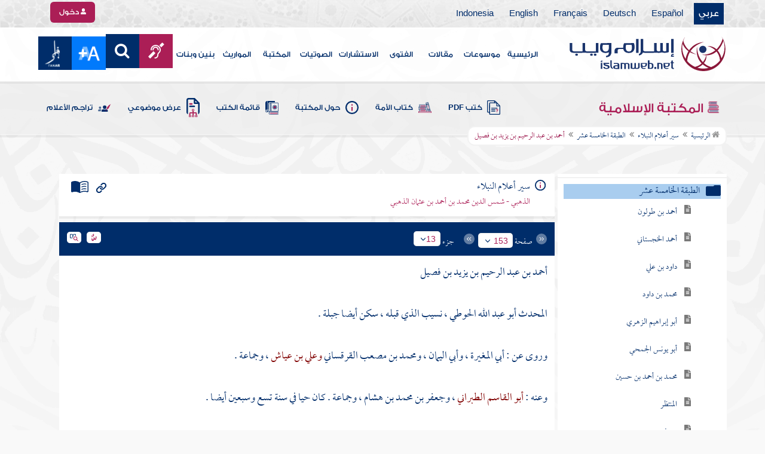

--- FILE ---
content_type: text/html; charset=utf-8
request_url: https://islamweb.org/ar/library/index.php?page=bookcontents&ID=2482&bk_no=60&flag=1
body_size: 39765
content:
<!DOCTYPE html>
<html>
	<head>
		<meta charset="utf-8">
		<meta http-equiv="X-UA-Compatible" content="IE=edge" />
		<meta name="language" content="ar" />
		
        <!-- loaded from  redis cache /data/islamweb_cache/b19d8c3299251528d6690a622d1508e8 --><title> إسلام ويب  - سير أعلام النبلاء - الطبقة الخامسة عشر - أحمد بن عبد الرحيم بن يزيد بن فصيل- الجزء رقم13</title><!-- loaded from  redis cache /data/islamweb_cache/ar/library/maktaba/95255110b7211695a100074fe9dec899 --><meta property="og:image" name="og:image" content="https://www.islamweb.net/ar/library/books/60.jpg"><meta name="twitter:image" property="twitter:image" content="https://www.islamweb.net/ar/library/books/60.jpg">
<link rel="amphtml" href="https://www.islamweb.net/amp/ar/library/content/60/2482/أحمد-بن-عبد-الرحيم-بن-يزيد-بن-فصيل">
<link rel="canonical" href="https://www.islamweb.net/ar/library/content/60/2482/أحمد-بن-عبد-الرحيم-بن-يزيد-بن-فصيل"><!-- need recache --><!-- stop library --><!-- Created Cache file and ready to load from  C:/islamweb_cache2/ar/mainsite/09767d9e0aa9d148fefcd10400a7499e -->

    <meta name="description" content="اكتشف سيرة المحدث أحمد بن عبد الرحيم الحوطي، المعروف بأبي عبد الله، الذي عاش في جبلة وروى العديد من الأحاديث عن مشاهير المحدثين مثل أبي المغيرة وأبي اليمان. كان له تأثير كبير في نقل العلم، ورواياته سجلت من قبل علماء مثل الطبراني وجعفر بن محمد بن هشام. تابع مسيرته في العلم والحديث في عصره الذي شهد الحركة العلمية flourishing." />
    <meta name="keywords" content="أحمد بن عبد الرحيم، المحدث أبو عبد الله، الحوطي، روى عن أبي المغيرة، أبي اليمان، محمد بن مصعب، القرقساني، علي بن عياش، أبو القاسم الطبراني، جعفر بن محمد بن هشام، جماعة، حيا في سنة تسع وسبعين"/>
    
    <meta name="language" content="ar"/>
            <meta property="og:image" content="https://www.islamweb.net/content/img/iweblogo.png" />
    <meta name="twitter:image" content="https://www.islamweb.net/content/img/iweblogo.png">
        
		<meta name="viewport" content="width=device-width, initial-scale=1, user-scalable=no">
		<link rel="shortcut icon" href="/contentver3/img/favicon.png">
		<link rel="shortcut icon" href="/contentver3/img/favicon.ico">
	
		<!--<link rel="stylesheet" href="/contentver3/css/style.css?v=1.12" />-->
		<link rel="stylesheet" rel="preload" as="style" href="/contentver3/css/notonaskharabic.css?v=1.20" />
	
		<link rel="stylesheet" rel="preload" as="style" href="/contentver3/css/font-awesome.min.css?v=1.2" />
		<link rel="stylesheet" rel="preload" as="style" href="/contentver3/css/animate.css" />
	
		<link rel="preload" as="font" href="/contentver3/fonts/GESSTwoMedium.woff" type="font/woff" crossorigin="anonymous">
		<link rel="preload" as="font" href="/contentver3/fonts/fontawesome-webfont.woff2" type="font/woff2"
			crossorigin="anonymous">
		<!--
	<link rel="preload" as="font" href="/contentver3/fonts-lotus/subset-Lotus-Light.woff2" type="font/woff2" crossorigin="anonymous">
	
	-->
		<link rel="preload" as="font" href="/contentver3/fonts/goldenlotus/subset-GoldenLotusStg.woff2" type="font/woff2"
			crossorigin="anonymous">
	
	
		<link rel="stylesheet" rel="preload" as="style" href="/contentver3/css/style.css?v=1.45" />
		<link rel="stylesheet" rel="preload" as="style" href="/contentver3/scss/bootstrap.css?v=1.1" />
        
        		<link rel="stylesheet" rel="preload" as="style" href="/contentver3/css/responsive.css?v=1.70" />
	    	
		<link rel="stylesheet" rel="preload" as="style" href="/contentver3/css/style-ar.css?v=1.3" />
	       <link rel="stylesheet" href="/contentver3/css/style2.css?v=1.2" />
           
		        <!--default-->
        <link rel="stylesheet" rel="preload" as="style" href="/contentver3/css/library_coloring-dark.css?v=1.94" />
        <link rel="stylesheet" rel="preload" as="style" href="/contentver3/css/arabic_font-dark.css?v=1.97" />
                <!--  -->
	
	
		<script type="text/javascript">
			/* $(document).ready(function() {
			 $("[data-fancybox]").fancybox({
		   'type': 'iframe', 
		   'scrolling': 'no', 
		   'width': 500, 
		   'iframe': {'scrolling': 'yes'},
		   'onClosed'  : function() {
			 //alert(123);
				 }         
			 });
				  });  */
		</script>
	
		<script type="text/javascript" src="/contentver3/js/jquery-1.11.0.min.js"></script>
		<script type="text/javascript" src="/contentver3/js/jquery-easing-1.3.js" defer></script>
		<script type="text/javascript" src="/contentver3/js/wow.js"></script>
		<script type="text/javascript" src="/contentver3/js/popper.min.js"></script>
	
		<script type="text/javascript" src="/contentver3/js/bootstrap.min.js"></script>
	
		<script type="text/javascript" src="/contentver3/js/main.js?v=1.2"></script>
	
		        <!-- CHK 0 -->
    	<script type="text/javascript" src="/contentver3/lib/jquery-ui/jquery-ui.min.js" async></script>
        <link rel="stylesheet" href="/contentver3/lib/jquery-ui/jquery-ui.min.css" />
        	
		<script type="text/javascript" src="/contentver3/lib/owl.carousel/owl.carousel.min.js" defer></script>
		<link rel="stylesheet" rel="preload" as="style" href="/contentver3/lib/owl.carousel/owl.carousel.css" />
	
	
		<script type="application/javascript" src="/contentver3/lib/fancybox-3/jquery.fancybox.min.js?v=1.20" async></script>
		<link rel="stylesheet" rel="preload" as="style" href="/contentver3/lib/fancybox-3/jquery.fancybox.min.css" />
	
		<script type="text/javascript" src="/ar/js/ajax.js" async></script>
	
	
	
	</head>

<script type="application/ld+json">
{
  "@context" : "http://schema.org",
  "@type" : "CreativeWork",
  "name" : "إسلام ويب",
  "image": "/contentver3/img/logo.png",
  "url": "/ar",
  "sameAs": [
            "https://www.facebook.com/ar.islamweb",
            "https://www.twitter.com/islamweb",
           "https://www.youtube.com/islamweb"
           ],
    "potentialAction" : {
      "@type" : "SearchAction",
      "target" : "https://www.islamweb.net/ar/articles/index.php?page=websearch&stxt={search_term_string}",
    "query-input" : "required name=search_term_string"
  }
}
</script>

<!-- BOOKID Event 60 -->
<body onload="libraryGoogleTag()" itemscope itemtype="http://schema.org/WebPage" >

<div class="">

<style>

.top-item p.d-block { line-height: 32px; }

.oneitems div.top-item p { line-height: 32px; }
.islamweb-font { 
top: 253px; position: fixed; right: 0;/* bottom: 0;*/ z-index: 2000000; min-width: 100px; margin-right: -455px; }
.islamweb-font .islamweb-font-tab { background: #dc3369; border-radius: 4px; transform-origin: bottom right; position: absolute; left: -194px; transform: rotate(90deg); top: 81px; }
.islamweb-font .islamweb-font-tab:hover { background: #ba1f51; }
.islamweb-font .islamweb-font-tab a { color: white; padding: 10px 15px; display: inline-block; font-size: 16px; }
    .islamweb-font .islamweb-font-tab a i { vertical-align: -2px; }

.islamweb-font .quick-help-tab { background: #5d7bd2; border-radius: 4px; transform-origin: bottom right; position: absolute; left: -165px; transform: rotate(90deg); bottom: 177px; }
.islamweb-font .quick-help-tab:hover { background: #445fb0; }
.islamweb-font .quick-help-tab a { color: white; padding: 10px 15px; display: inline-block; font-size: 16px; }

.alarm-icon:after { content: ""; height: 16px; width: 24px; background: url(https://www.islamweb.net/ar/Images/small-icons.png) no-repeat 3px -222px; display: inline-block; margin-right: 3px; vertical-align: middle; background-size: 21px; float: left; margin-top: -2px; }
.islamweb-font .panel { width: 452px; border-radius: 4px 0 0 4px; box-shadow: -1px 1px 3px rgba(0,0,0,.4); }
.islamweb-font .islamweb-font-tab li.arrow { height: 16px; background: #ba1f51; cursor: pointer; border-radius: 0px 0 4px 4px; }
.islamweb-font .quick-help-tab li.arrow { height: 16px; background: #445fb0; cursor: pointer; border-radius: 0px 0 4px 4px; }
.islamweb-font li.arrow.collapsed { height: 0; }
    .islamweb-font li.arrow.collapsed span { display: none; }
.islamweb-font li.arrow span { transform: rotate(-90deg); position: absolute; font-size: 25px; bottom: -5px; left: 50%; display: inline-block; color: white; }


</style>

<div class="islamweb-font animated fadeInRight" style="background-color: white;">
    <div class="islamweb-font-panel panel" id="hidden-font-content">
        <div class="islamweb_font_1" style="z-index:99999;color:#424142;font-family:'Lotus Linotype' !important;font-size: 22px !important;">
        <!--<img src="/contentver3/img/font1.png" />-->
        الذنوب والمعاصي تضر ولابد، فإن مما اتفق عليه العلماء وأرباب السلوك أن للمعاصي آثارا وثارات، وأن لها عقوبات على قلب العاصي وبدنه، وعلى دينه وعقله، وعلى دنياه وآخرته.
        <br /><br />
        <center>
        <div  onclick="javascript: $('.islamweb_font_1').click();" style="cursor:pointer;background: #002d6a;color: #fff;padding: 8px 30px;width:200px;">اختيار هذا الخط</div>
        </center>
        <br />
        </div>
        <hr />
        <div class="islamweb_font_2" style="z-index:99999;color:#000000;font-family:'Lotus Linotype' !important;font-size: 22px !important;width: 100%; height:200px;padding-top:20px;">
        <!--<img src="/contentver3/img/font2.png" />-->
        الذنوب والمعاصي تضر ولابد، فإن مما اتفق عليه العلماء وأرباب السلوك أن للمعاصي آثارا وثارات، وأن لها عقوبات على قلب العاصي وبدنه، وعلى دينه وعقله، وعلى دنياه وآخرته.
        <br /><br />
        <center>
        <div onclick="javascript: $('.islamweb_font_2').click();" style="cursor:pointer;background: #002d6a;color: #fff;padding: 8px 30px;width:200px;">اختيار هذا الخط</div>
        </center>
        
        </div>
    </div>
</div>  


<script>
$( document ).ready(function() {

$.fn.fadeSlideRight = function (margin, speed, fn) {
        return $(this).animate({
            'margin-right': margin
        }, speed || 400, function () {
            $.isFunction(fn) && fn.call(this);
        });
    }
        
$('.islamweb-font .islamweb-font-tab').click(function (e) {
//    alert(1);
        e.preventDefault();
        $('.panel').hide();
        $('.tab').hide();
        if ($(window).width() > 768) {
            if ($(".islamweb-font").css('marginRight') == "0px") {
                CloseQuickDonatePanel();
            }
            else {
                OpenQuickDonatePanel();
            }
        } else {
            $('.islamweb-font-panel').show();
        }
    });    $('.islamweb-font .quick-help-tab').click(function (e) {
        e.preventDefault();
        $(".progress-circle").empty().radialProgress("init", {
            'size': 90,
            'color': '#dc3369',
            "font-size": 25,
            'fill': 5
        }).radialProgress("to", { 'perc': 75, 'time': 1000 });

        $('.panel').hide();
        $('.tab').hide();
        if ($(window).width() > 768) {
            if ($(".islamweb-font").css('marginRight') == "0px") {
                CloseQuickHelpPanel();
            }
            else {
                OpenQuickHelpPanel();
            }
        } else {
            $('.quick-help-panel').show();
        }

    });


$('.islamweb_font_1').click(function (e) {
    //alert('test');
    var request=$.ajax({
      url: "/ar/set_cookie.php",
      method: "GET",
      data: { cval : 1 },
      dataType: "html"
    });
    
    
    request.done(function( msg ) {
      location.reload();
    });
    
});

$('.islamweb_font_2').click(function (e) {
    
    var request=$.ajax({
      url: "/ar/set_cookie.php",
      method: "GET",
      data: { cval : 2 },
      dataType: "html"
    });
    
    request.done(function( msg ) {
      location.reload();
    });
    
});
    
    



function CloseQuickDonatePanel() {
        $('.islamweb-font').fadeSlideRight('-446px');
        $('.islamweb-font-panel').show();
        $('.islamweb-font-tab').show().find('.arrow i').addClass('fa-angle-left').removeClass('fa-angle-right');
        $('.quick-help-tab').show();
        quickDonateOpen = false;
    }

    function OpenQuickDonatePanel() {
        $('.islamweb-font-panel').show();
        $('.islamweb-font-panel').css('width','90%');
//        alert(1);
        $('.islamweb-font').fadeSlideRight('0px');
        $('.islamweb-font-tab').show().find('.arrow i').addClass('fa-angle-right').removeClass('fa-angle-left');
       /* CloseLoginPanel();
        CloseSearchPanel();*/
        quickDonateOpen = true;
    }

    function CloseQuickHelpPanel() {
        $('.islamweb-font').fadeSlideRight('-446px');
        $('.quick-help-panel').show();
        $('.islamweb-font-tab').show();
        $('.quick-help-tab').show().find('.arrow i').addClass('fa-angle-left').removeClass('fa-angle-right');
        quickHelpOpen = false;
    }

    function OpenQuickHelpPanel() {
       /* alert(1);
        $('.islamweb-font-panel').css('width','90%');*/
        $('.quick-help-panel').show();
        $('.quick-help-tab').show().find('.arrow i').addClass('fa-angle-right').removeClass('fa-angle-left');
        $('.islamweb-font').fadeSlideRight('0px');
       /* CloseLoginPanel();
        CloseSearchPanel();*/
        quickHelpOpen = true;
    }
    
    
});
</script> 


<header class="header" itemscope itemtype="http://www.schema.org/WPHeader">
	<div class="tophead">
		<section class="d-flex justify-content-between align-items-center">
			<div>
				<div class="d-none-mobile">
					<ul class="language">
						<li><a class="active" href="/ver3/ar/">عربي</a></li>
						<li><a href="/es/" target="_blank">Español</a></li>
						<li><a href="/de/" target="_blank">Deutsch</a></li>
						<li><a href="/fr/" target="_blank">Français</a></li>
						<li><a href="/en/" target="_blank">English</a></li>
						<li><a href="/id/" target="_blank">Indonesia</a></li>
					</ul>
				</div>
                
				<div class="dropdown dropdown-lang d-mobile">
					<a class="btn dropdown-toggle" href="#" role="button" data-bs-toggle="dropdown"
						aria-expanded="false">
						<svg xmlns="http://www.w3.org/2000/svg" width="11.409" height="11.409" viewBox="0 0 11.409 11.409">
							<path id="Icon_material-language" data-name="Icon material-language" d="M8.7,3a5.7,5.7,0,1,0,5.71,5.7A5.7,5.7,0,0,0,8.7,3Zm3.953,3.423H10.969a8.927,8.927,0,0,0-.787-2.031A4.581,4.581,0,0,1,12.652,6.423ZM8.7,4.164a8.036,8.036,0,0,1,1.09,2.259H7.615A8.036,8.036,0,0,1,8.7,4.164ZM4.289,9.846a4.462,4.462,0,0,1,0-2.282H6.217A9.421,9.421,0,0,0,6.138,8.7a9.421,9.421,0,0,0,.08,1.141Zm.468,1.141H6.44a8.927,8.927,0,0,0,.787,2.031A4.556,4.556,0,0,1,4.757,10.986ZM6.44,6.423H4.757a4.556,4.556,0,0,1,2.47-2.031A8.927,8.927,0,0,0,6.44,6.423ZM8.7,13.245a8.036,8.036,0,0,1-1.09-2.259H9.794A8.036,8.036,0,0,1,8.7,13.245Zm1.335-3.4H7.37A8.393,8.393,0,0,1,7.278,8.7,8.32,8.32,0,0,1,7.37,7.564h2.67A8.32,8.32,0,0,1,10.131,8.7,8.393,8.393,0,0,1,10.039,9.846Zm.143,3.172a8.927,8.927,0,0,0,.787-2.031h1.683a4.581,4.581,0,0,1-2.47,2.031Zm1.01-3.172a9.421,9.421,0,0,0,.08-1.141,9.421,9.421,0,0,0-.08-1.141H13.12a4.462,4.462,0,0,1,0,2.282Z" transform="translate(-3 -3)" fill="#012d6b"/>
						  </svg>
						   عربي
					</a>
					<ul class="dropdown-menu lang" itemscope itemtype="http://www.schema.org/Language">
						<li itemprop="name"><a class="dropdown-item" itemprop="url" href="/ar/"
								class="active">عربي</a></li>
						<li itemprop="name"><a class="dropdown-item" itemprop="url" href="/es/">Español</a></li>
						<li itemprop="name"><a class="dropdown-item" itemprop="url" href="/de/">Deutsch</a></li>
						<li itemprop="name"><a class="dropdown-item" itemprop="url" href="/fr/">Français</a>
						</li>
						<li itemprop="name"><a class="dropdown-item" itemprop="url" href="/en/">English</a></li>
						<li itemprop="name"><a class="dropdown-item" itemprop="url" href="/id/">Indonesia</a>
						</li>
					</ul>
				</div>
			</div>
            
            			<div class="login">
				<a href="/ar/regv2/index.php?page=loginform" class="btn btn-secondary">
					<svg xmlns="http://www.w3.org/2000/svg" width="9.726" height="9.726"
						viewBox="0 0 9.726 9.726">
						<path id="Icon_awesome-user-alt" data-name="Icon awesome-user-alt"
							d="M4.863,5.471A2.735,2.735,0,1,0,2.128,2.735,2.736,2.736,0,0,0,4.863,5.471Zm2.432.608H6.248a3.307,3.307,0,0,1-2.77,0H2.432A2.431,2.431,0,0,0,0,8.51v.3a.912.912,0,0,0,.912.912h7.9a.912.912,0,0,0,.912-.912v-.3A2.431,2.431,0,0,0,7.295,6.079Z"
							fill="#fff" />
					</svg>
					دخول
				</a>
			</div>
                        

			<!-- 
			<ul class="social">
				<li><a href="https://www.facebook.com/ar.islamweb/" target="_blank"><i
							class="fa fa-facebook"></i></a></li>
				<li><a href="https://twitter.com/islamweb" target="_blank"><i class="fa fa-twitter"></i></a>
				</li>
				<li><a href="http://islamweb.net/instagram/" target="_blank"><i class="fa fa-instagram"></i></a>
				</li>
				<li><a href="http://youtube.com/islamweb" target="_blank"><i class="fa fa-youtube-play"></i></a>
				</li>
				<li><a href="#"><i class="fa fa-rss"></i></a></li>
			</ul> -->


		</section>
	</div>

	<div class=" willfix head">
		<section class="head-wrapper">
			<h1 class="logo"><a href="/ar/"><img src="/contentver3/img/logo.svg" alt="إسلام ويب" /></a></h1>

			<a class="scrollup"><i class="fa fa-chevron-up"></i></a>
			<a class="nav-menu" data-bs-toggle="modal" data-bs-target="#modalsidemenu">
				<svg id="Icon_ionic-ios-menu" data-name="Icon ionic-ios-menu" xmlns="http://www.w3.org/2000/svg"
					width="20.853" height="13.902" viewBox="0 0 20.853 13.902">
					<g id="Group_3307" data-name="Group 3307" transform="translate(0 0)">
						<path id="Path_11486" data-name="Path 11486"
							d="M24.484,13.1H5.369c-.478,0-.869-.67-.869-1.49h0c0-.819.391-1.49.869-1.49H24.484c.478,0,.869.67.869,1.49h0C25.353,12.434,24.962,13.1,24.484,13.1Z"
							transform="translate(-4.5 -10.125)" fill="#012d6b" />
						<path id="Path_11487" data-name="Path 11487"
							d="M24.484,19.854H5.369c-.478,0-.869-.67-.869-1.49h0c0-.819.391-1.49.869-1.49H24.484c.478,0,.869.67.869,1.49h0C25.353,19.184,24.962,19.854,24.484,19.854Z"
							transform="translate(-4.5 -11.413)" fill="#012d6b" />
						<path id="Path_11488" data-name="Path 11488"
							d="M24.484,26.6H5.369c-.478,0-.869-.67-.869-1.49h0c0-.819.391-1.49.869-1.49H24.484c.478,0,.869.67.869,1.49h0C25.353,25.934,24.962,26.6,24.484,26.6Z"
							transform="translate(-4.5 -12.702)" fill="#012d6b" />
					</g>
				</svg>
			</a>
			<ul class="menu" itemscope itemtype="http://schema.org/SiteNavigationElement">
				<li itemprop="name"><a href="/ar/" itemprop="url">الرئيسية</a></li>
				<li itemprop="name"><a href="/ar/index.php?page=hadith" itemprop="url">موسوعات</a></li>
				<li itemprop="name"><a href="/ar/articles/" itemprop="url">مقالات</a></li>
				<li itemprop="name"><a href="/ar/fatwa/" itemprop="url">الفتوى</a></li>
				<li itemprop="name"><a href="/ar/consult/" itemprop="url">الاستشارات</a></li>
				<li itemprop="name"><a href="http://audio.islamweb.net/audio/" itemprop="url">الصوتيات</a></li>
				<li itemprop="name"><a href="/ar/library/" itemprop="url">المكتبة</a></li>
				<li itemprop="name"><a href="/ar/inheritance/" itemprop="url">المواريث</a></li>
				<li itemprop="name"><a href="http://kids.islamweb.net/kids/ar/" itemprop="url">بنين وبنات</a>
				</li>
				<li class="ai"><a href="/ar/deaf/"><i class="fa fa-deaf"></i></a></li>

				<li class="ai opensearch" style="z-index: 999;"><a><i class="fa fa-search"></i></a></li>


				<li onclick="javascript: $('#showlangbuttonwindow').click();"
					style="cursor:pointer;background-image: none !important;" class="ai">
					<img style="vertical-align: middle;margin-bottom: 1px;" src="/ar/fontsize-icon.png" />
				</li>
            
                            <li onclick="javascript: window.open('/ar/fanar','_blank');"
					style="cursor:pointer;background-image: none !important;" class="ai">
                    <img style="vertical-align: middle;margin-bottom: 1px;" src="/ar/fanar/fanar-top-button.png" />
				</li>
                        
			</ul>

			<span class="ai opensearch mobi-block" style="z-index: 999;"><a> <svg
						xmlns="http://www.w3.org/2000/svg" width="24" height="24" viewBox="0 0 24 24">
						<g id="Group_3990" data-name="Group 3990" transform="translate(212 -1122)">
							<rect id="Rectangle_582" data-name="Rectangle 582" width="24" height="24"
								transform="translate(-212 1122)" fill="none" />
							<g id="Group_3891" data-name="Group 3891" transform="translate(-240 935.738)">
								<path id="Icon_ionic-ios-search" data-name="Icon ionic-ios-search"
									d="M25.748,24.442l-5.98-6.036a8.522,8.522,0,1,0-1.293,1.31l5.94,6a.92.92,0,0,0,1.3.034A.926.926,0,0,0,25.748,24.442ZM13.072,19.789a6.729,6.729,0,1,1,4.759-1.971A6.687,6.687,0,0,1,13.072,19.789Z"
									transform="translate(24.5 182.769)" fill="#012d6b" stroke="#012d6b"
									stroke-width="0.5" />
							</g>
						</g>
					</svg></a></span>
			<div class="searchbar animated bounceInUp">
				<input
					onkeypress="javascript: var evt = event || window.event; if(evt.keyCode == '13') { window.open('/ar/library/index.php?page=expsearch&stxt='+$('#searchfield').val(),'_self'); return false; } "
					id="searchfield" type="text" class="srbartext" placeholder="كلمات البحث" />
								<!--<i class="fa fa-keyboard-o"></i>-->
				<input type="button"
					onclick="javascript: if($('#searchfield').val().length>3) window.open('/ar/library/index.php?page=expsearch&stxt='+$('#searchfield').val(),'_self'); else alert('الرجاء كتابة كلمة من 3 حروف فأكثر'); "
					class="srbarsubmit" value="&#xf002;" />
			</div>

		</section>
	</div>
</header>
    
    <a style="display: none;" id="showlangbuttonwindow" data-fancybox data-src="#hidden-font-content" 
                onclick="javascript:  $('.islamweb-font-panel').css('width','30%'); " href="javascript:;"></a>
                
                <style>
.owl-item
{
    padding-right: 15px !important;
    text-align: justify !important;
}
</style>
	<div class="portalpage">
	
		<div class="portalheader">
			<section>
				<div class="title-page">
		          <h1 class="logo"><a href="/ar/library"><img src="/contentver3/img/ico-library.svg" alt="" /> المكتبة الإسلامية</a></h1>
                  
                  <a class="amobile nav-menu open"><svg xmlns="http://www.w3.org/2000/svg" width="12.695"
							height="7.259" viewBox="0 0 12.695 7.259">
							<path id="Icon_ionic-ios-arrow-down" data-name="Icon ionic-ios-arrow-down"
								d="M12.537,16.317l4.8-4.8a.9.9,0,0,1,1.281,0,.915.915,0,0,1,0,1.285L13.18,18.241a.906.906,0,0,1-1.251.026L6.452,12.8a.907.907,0,1,1,1.281-1.285Z"
								transform="translate(-6.188 -11.246)" fill="#012d6b" />
						</svg>
					</a>
			
			


<ul class="menu" style="display: block;">
	<li><a href="/ar/library/pdfbooks/"><img src="/contentver3/img/options-ftawa.svg" alt="" />
كتب PDF</a></li>
    
    
	<li><a href="/ar/library/index.php?page=ummabooks"><img src="/contentver3/img/ico-book.svg" alt="" />
	كتاب الأمة</a></li>
    
	<li><a href="/ar/library/index.php?page=library_description"><img src="/contentver3/img/ico-info.svg" alt="" /> 
    حول المكتبة</a></li>
    
	<li><a href="/ar/library/index.php?page=bookslist"><img src="/contentver3/img/ico-dbook.svg" alt="" />
    قائمة الكتب</a></li>
    
	<li><a href="/ar/library/index.php?page=listing"><img src="/contentver3/img/ico-display.svg" alt="" />
    عرض موضوعي</a></li>
    
	<li><a href="/ar/library/index.php?page=tarajem"><img src="/contentver3/img/ico-translate.svg" alt="" /> 
    تراجم الأعلام</a></li>
</ul>			
            </div>
            
                        
			<ol id="topPath">
				<li><a href="/ar/library/"><i class="fa fa-home"></i> الرئيسية</a></li>
				
                                <li>المكتبة الإسلامية</li>
                			</ol>
                        
                        
		</section>
	</div>
	<script>
    /*$( document ).ready(function() {
    $(".ulbooks").append('<li><a class="a-gray" href="#"><i class="fa fa-window-close"></i></a> <a class="a-inverse" href="#">فتح القدير...</a></li>');
    //alert(123);
    });*/
    </script>
			
		
	<section>
    
    
<input type="hidden" id="mobileAccess" value="0" />

<style>
.hadith a {
    display: contents !important;
}

.bookcontent {
        text-align: justify !important;
}
.fancybox-content 
{
    /*width: 80% !important;*/
    /*height: calc(90% - 88px) !important;*/
}

.fancybox-iframe {
    direction:rtl;
}        


.viewmodebuttonclass {
display: inline-block;
direction: ltr;
position: absolute;
    
padding-right: 100px;
    
    
/*top: 32%;right: 50%;*/width: 45%;left: 27%;padding-top: 18px;padding-top: 30px;font-weight: bold;
zoom: 0.8;
} 

.footnotecontent { 
    max-height: 400px;
    overflow-y: scroll;    
}

#quran-ajax-content { 
    max-height: 400px;
    overflow-y: scroll;    
}

#names-ajax-content { 
    max-height: 400px;
    overflow-y: scroll;    
}

.booktopsdata {
    margin-top: 5px;    
}

/*
#subjnames-ajax-content { 
    max-height: 300px;
    overflow-y: scroll;    
}

#hadith-ajax-content { 
    max-height: 300px;
    overflow-y: scroll;    
}
*/
.taskeelbuttonclass { display: none; }
</style>

<script src="jquery.cookie.js"></script>
<script type="text/javascript" src="/ar/library/maktaba/javascript/tab.js?v=2.6"></script>
<script type="text/javascript" src="/ar/library/bookcontents.js?v=6.112"></script>  
<script type="text/javascript" src="/ar/library/maktaba/Javascript/popup.js?v=2.1"></script>
<script type="text/javascript" src="/ar/library/wz_tooltip.js?v=1.0"></script>
<script src="/ar/library/js/jquery.nicescroll.min.js?v=1"></script>
<script>
var pageloaded = 0;
var hadithloaded = 0;
var namesloaded = 0;
</script>
<input type="hidden" id="BookIndexTree" value="2" />

<input type="hidden" id="bk_no" value="60" />
<div class="book-content">
    <div class="position-relative d-flex wrapper-fhrs ">
    
    <div class="book-left-nav " id="books_index_right" >
        <div class="bookindex">


                    <div id="bookIndexScroll" style="min-height: auto;max-height: 1000px;overflow-y: scroll;">
                        <div class="d-flex justify-content-between align-items-center p-3">
                            <span class="txt-blue">
                                <svg xmlns="http://www.w3.org/2000/svg" width="29.983" height="20.23" viewBox="0 0 29.983 20.23">
                                    <path id="menu_book_FILL1_wght200_GRAD0_opsz24" d="M97.817-755.563a.594.594,0,0,1,.114-.333.762.762,0,0,1,.27-.252,11.884,11.884,0,0,1,2.419-.793,12.421,12.421,0,0,1,2.618-.274,11.188,11.188,0,0,1,1.365.079q.644.079,1.328.229a.655.655,0,0,1,.336.2.55.55,0,0,1,.143.386.643.643,0,0,1-.225.548.689.689,0,0,1-.6.078,8.909,8.909,0,0,0-1.134-.154q-.581-.042-1.209-.042a11.992,11.992,0,0,0-2.358.231,12.4,12.4,0,0,0-2.188.646.683.683,0,0,1-.63-.009A.593.593,0,0,1,97.817-755.563Zm0,8.13a.662.662,0,0,1,.114-.347.729.729,0,0,1,.27-.267,10.055,10.055,0,0,1,2.419-.778,13.67,13.67,0,0,1,2.618-.259,11.188,11.188,0,0,1,1.365.079q.644.079,1.328.229a.655.655,0,0,1,.336.2.55.55,0,0,1,.143.386.643.643,0,0,1-.225.548.689.689,0,0,1-.6.078,8.909,8.909,0,0,0-1.134-.154q-.581-.042-1.209-.042a11.164,11.164,0,0,0-2.315.241,11.572,11.572,0,0,0-2.174.685.649.649,0,0,1-.659,0A.66.66,0,0,1,97.817-747.432Zm0-4.065a.663.663,0,0,1,.114-.347.73.73,0,0,1,.27-.267,11.3,11.3,0,0,1,2.419-.778,13.088,13.088,0,0,1,2.618-.259,11.188,11.188,0,0,1,1.365.079q.644.079,1.328.229a.655.655,0,0,1,.336.2.55.55,0,0,1,.143.386.642.642,0,0,1-.225.548.689.689,0,0,1-.6.078,8.9,8.9,0,0,0-1.134-.154q-.581-.042-1.209-.042a10.972,10.972,0,0,0-2.315.245,11.786,11.786,0,0,0-2.174.689.642.642,0,0,1-.659-.009A.672.672,0,0,1,97.817-751.5Zm-2.076,8.485a14.621,14.621,0,0,1,3.677-1.469,16.1,16.1,0,0,1,3.819-.451,15.908,15.908,0,0,1,2.426.167,11.521,11.521,0,0,1,1.9.444.645.645,0,0,0,.634-.043.654.654,0,0,0,.288-.591v-13.515a.774.774,0,0,0-.144-.461,1.108,1.108,0,0,0-.49-.346,12.9,12.9,0,0,0-2.25-.6,15.2,15.2,0,0,0-2.363-.161,13.723,13.723,0,0,0-3.918.579,11.961,11.961,0,0,0-3.578,1.738Zm-.75,1.7a2.261,2.261,0,0,1-.647-.088,3.237,3.237,0,0,1-.564-.226,14.943,14.943,0,0,0-3.4-1.351,14.376,14.376,0,0,0-3.63-.46,13.413,13.413,0,0,0-2.3.2,10.759,10.759,0,0,0-2.2.628,1.5,1.5,0,0,1-1.532-.2A1.685,1.685,0,0,1,80-744.247v-14.49a1.934,1.934,0,0,1,.293-1.032,1.542,1.542,0,0,1,.82-.663,12.294,12.294,0,0,1,2.747-.845,15.931,15.931,0,0,1,2.886-.262,14.748,14.748,0,0,1,4.3.634,15.29,15.29,0,0,1,3.948,1.845A15.29,15.29,0,0,1,98.94-760.9a14.748,14.748,0,0,1,4.3-.634,15.931,15.931,0,0,1,2.886.262,12.294,12.294,0,0,1,2.747.845,1.542,1.542,0,0,1,.82.663,1.934,1.934,0,0,1,.293,1.032v14.49a1.578,1.578,0,0,1-.774,1.413,1.766,1.766,0,0,1-1.648.167,10.791,10.791,0,0,0-2.126-.585,13.3,13.3,0,0,0-2.2-.182,14.376,14.376,0,0,0-3.63.46,14.943,14.943,0,0,0-3.4,1.351,3.237,3.237,0,0,1-.564.226A2.261,2.261,0,0,1,94.992-741.309Z" transform="translate(-80 761.539)" fill="#012d6b"/>
                                  </svg>
فهرس الكتاب                                  
                            </span>
                            <a class="close-bookindex"><svg xmlns="http://www.w3.org/2000/svg" width="16.5" height="16.5" viewBox="0 0 16.5 16.5">
                                <path id="Icon_ionic-md-close" data-name="Icon ionic-md-close" d="M24.023,9.173l-1.65-1.65-6.6,6.6-6.6-6.6-1.65,1.65,6.6,6.6-6.6,6.6,1.65,1.65,6.6-6.6,6.6,6.6,1.65-1.65-6.6-6.6Z" transform="translate(-7.523 -7.523)" fill="#012d6b"/>
                              </svg>
                              </a>
                        </div>
                        
                        
                        <!--<div class="bookindex">
	<h1>
		<label class="h3info checresults floatl" title="ط¹ط±ط¶ ظ†طھط§ط¦ط¬ ط§ظ„ط§ط¨ظˆط§ط¨ ط§ظ„ظ…ط®طھط§ط±ظ‡ ظپظ‚ط·"><input type="checkbox" id="showexact" checked=""><i class="fa fa-info"><span>ظ†طھط§ط¦ط¬ ظپظ‚ط·</span></i></label>
		<div class="floatr">
			<input type="text" placeholder="ظƒظ„ظ…ط§طھ ط§ظ„ط¨ط­ط«" class="booksearch inputstyle floatr" />
			<input type="submit" value="ï€‚" id="search3adasa" class="subsearch inputstyle floatr" />
		</div>
	</h1>
	
    <div id="bookIndexScroll" style="min-height: auto;max-height: 1000px;overflow-y: scroll;"> -->
    <ul class="tree m-0">
        
               
           <li class="first-level">
    		<input type="checkbox" id="a2" />
    		<label class="plusbutton tree_label" data-level=1 data-id="2" data-href="nindex.php?id=2&treeLevel=1&bookid=60&page=bookssubtree&searchtext=&showexact=" id="2" style="text-decoration:none;list-style:none;color:#000;text-align:right;"  data-idfrom=1  data-idto=316 data-node=0 data-bookid=60 for="a2">الصحابة رضوان الله عليهم</label>
            
            <ul id="childrens2" data-id="2"></ul> 
            
    	  </li>
          
            
    
    	<input type="hidden" value="&bookid=60&idfrom=1&idto=316" id="HidParam2" />
    
    <div id="childs2" style="display:none;"></div>
    
    
               
           <li class="first-level">
    		<input type="checkbox" id="a267" />
    		<label class="plusbutton tree_label" data-level=1 data-id="267" data-href="nindex.php?id=267&treeLevel=1&bookid=60&page=bookssubtree&searchtext=&showexact=" id="267" style="text-decoration:none;list-style:none;color:#000;text-align:right;"  data-idfrom=317  data-idto=328 data-node=0 data-bookid=60 for="a267">ومن بقايا صغار الصحابة</label>
            
            <ul id="childrens267" data-id="267"></ul> 
            
    	  </li>
          
            
    
    	<input type="hidden" value="&bookid=60&idfrom=317&idto=328" id="HidParam267" />
    
    <div id="childs267" style="display:none;"></div>
    
    
               
           <li class="first-level">
    		<input type="checkbox" id="a274" />
    		<label class="plusbutton tree_label" data-level=1 data-id="274" data-href="nindex.php?id=274&treeLevel=1&bookid=60&page=bookssubtree&searchtext=&showexact=" id="274" style="text-decoration:none;list-style:none;color:#000;text-align:right;"  data-idfrom=329  data-idto=397 data-node=0 data-bookid=60 for="a274">ومن صغار الصحابة</label>
            
            <ul id="childrens274" data-id="274"></ul> 
            
    	  </li>
          
            
    
    	<input type="hidden" value="&bookid=60&idfrom=329&idto=397" id="HidParam274" />
    
    <div id="childs274" style="display:none;"></div>
    
    
               
           <li class="first-level">
    		<input type="checkbox" id="a331" />
    		<label class="plusbutton tree_label" data-level=1 data-id="331" data-href="nindex.php?id=331&treeLevel=1&bookid=60&page=bookssubtree&searchtext=&showexact=" id="331" style="text-decoration:none;list-style:none;color:#000;text-align:right;"  data-idfrom=398  data-idto=411 data-node=0 data-bookid=60 for="a331">كبار التابعين</label>
            
            <ul id="childrens331" data-id="331"></ul> 
            
    	  </li>
          
            
    
    	<input type="hidden" value="&bookid=60&idfrom=398&idto=411" id="HidParam331" />
    
    <div id="childs331" style="display:none;"></div>
    
    
               
           <li class="first-level">
    		<input type="checkbox" id="a346" />
    		<label class="plusbutton tree_label" data-level=1 data-id="346" data-href="nindex.php?id=346&treeLevel=1&bookid=60&page=bookssubtree&searchtext=&showexact=" id="346" style="text-decoration:none;list-style:none;color:#000;text-align:right;"  data-idfrom=412  data-idto=477 data-node=0 data-bookid=60 for="a346">وممن أدرك زمان النبوة</label>
            
            <ul id="childrens346" data-id="346"></ul> 
            
    	  </li>
          
            
    
    	<input type="hidden" value="&bookid=60&idfrom=412&idto=477" id="HidParam346" />
    
    <div id="childs346" style="display:none;"></div>
    
    
               
           <li class="first-level">
    		<input type="checkbox" id="a413" />
    		<label class="plusbutton tree_label" data-level=1 data-id="413" data-href="nindex.php?id=413&treeLevel=1&bookid=60&page=bookssubtree&searchtext=&showexact=" id="413" style="text-decoration:none;list-style:none;color:#000;text-align:right;"  data-idfrom=478  data-idto=557 data-node=0 data-bookid=60 for="a413">بقية الطبقة الأولى من كبراء التابعين</label>
            
            <ul id="childrens413" data-id="413"></ul> 
            
    	  </li>
          
            
    
    	<input type="hidden" value="&bookid=60&idfrom=478&idto=557" id="HidParam413" />
    
    <div id="childs413" style="display:none;"></div>
    
    
               
           <li class="first-level">
    		<input type="checkbox" id="a486" />
    		<label class="plusbutton tree_label" data-level=1 data-id="486" data-href="nindex.php?id=486&treeLevel=1&bookid=60&page=bookssubtree&searchtext=&showexact=" id="486" style="text-decoration:none;list-style:none;color:#000;text-align:right;"  data-idfrom=558  data-idto=760 data-node=0 data-bookid=60 for="a486">الطبقة الثانية</label>
            
            <ul id="childrens486" data-id="486"></ul> 
            
    	  </li>
          
            
    
    	<input type="hidden" value="&bookid=60&idfrom=558&idto=760" id="HidParam486" />
    
    <div id="childs486" style="display:none;"></div>
    
    
               
           <li class="first-level">
    		<input type="checkbox" id="a679" />
    		<label class="plusbutton tree_label" data-level=1 data-id="679" data-href="nindex.php?id=679&treeLevel=1&bookid=60&page=bookssubtree&searchtext=&showexact=" id="679" style="text-decoration:none;list-style:none;color:#000;text-align:right;"  data-idfrom=761  data-idto=889 data-node=0 data-bookid=60 for="a679">الطبقة الثالثة</label>
            
            <ul id="childrens679" data-id="679"></ul> 
            
    	  </li>
          
            
    
    	<input type="hidden" value="&bookid=60&idfrom=761&idto=889" id="HidParam679" />
    
    <div id="childs679" style="display:none;"></div>
    
    
               
           <li class="first-level">
    		<input type="checkbox" id="a806" />
    		<label class="plusbutton tree_label" data-level=1 data-id="806" data-href="nindex.php?id=806&treeLevel=1&bookid=60&page=bookssubtree&searchtext=&showexact=" id="806" style="text-decoration:none;list-style:none;color:#000;text-align:right;"  data-idfrom=890  data-idto=1047 data-node=0 data-bookid=60 for="a806">الطبقة الرابعة</label>
            
            <ul id="childrens806" data-id="806"></ul> 
            
    	  </li>
          
            
    
    	<input type="hidden" value="&bookid=60&idfrom=890&idto=1047" id="HidParam806" />
    
    <div id="childs806" style="display:none;"></div>
    
    
               
           <li class="first-level">
    		<input type="checkbox" id="a959" />
    		<label class="plusbutton tree_label" data-level=1 data-id="959" data-href="nindex.php?id=959&treeLevel=1&bookid=60&page=bookssubtree&searchtext=&showexact=" id="959" style="text-decoration:none;list-style:none;color:#000;text-align:right;"  data-idfrom=1048  data-idto=1100 data-node=0 data-bookid=60 for="a959">الطبقة الخامسة</label>
            
            <ul id="childrens959" data-id="959"></ul> 
            
    	  </li>
          
            
    
    	<input type="hidden" value="&bookid=60&idfrom=1048&idto=1100" id="HidParam959" />
    
    <div id="childs959" style="display:none;"></div>
    
    
               
           <li class="first-level">
    		<input type="checkbox" id="a1013" />
    		<label class="plusbutton tree_label" data-level=1 data-id="1013" data-href="nindex.php?id=1013&treeLevel=1&bookid=60&page=bookssubtree&searchtext=&showexact=" id="1013" style="text-decoration:none;list-style:none;color:#000;text-align:right;"  data-idfrom=1101  data-idto=1204 data-node=0 data-bookid=60 for="a1013">الطبقة السادسة</label>
            
            <ul id="childrens1013" data-id="1013"></ul> 
            
    	  </li>
          
            
    
    	<input type="hidden" value="&bookid=60&idfrom=1101&idto=1204" id="HidParam1013" />
    
    <div id="childs1013" style="display:none;"></div>
    
    
               
           <li class="first-level">
    		<input type="checkbox" id="a1105" />
    		<label class="plusbutton tree_label" data-level=1 data-id="1105" data-href="nindex.php?id=1105&treeLevel=1&bookid=60&page=bookssubtree&searchtext=&showexact=" id="1105" style="text-decoration:none;list-style:none;color:#000;text-align:right;"  data-idfrom=1205  data-idto=1447 data-node=0 data-bookid=60 for="a1105">الطبقة السابعة</label>
            
            <ul id="childrens1105" data-id="1105"></ul> 
            
    	  </li>
          
            
    
    	<input type="hidden" value="&bookid=60&idfrom=1205&idto=1447" id="HidParam1105" />
    
    <div id="childs1105" style="display:none;"></div>
    
    
               
           <li class="first-level">
    		<input type="checkbox" id="a1339" />
    		<label class="plusbutton tree_label" data-level=1 data-id="1339" data-href="nindex.php?id=1339&treeLevel=1&bookid=60&page=bookssubtree&searchtext=&showexact=" id="1339" style="text-decoration:none;list-style:none;color:#000;text-align:right;"  data-idfrom=1448  data-idto=1561 data-node=0 data-bookid=60 for="a1339">الطبقة التاسعة</label>
            
            <ul id="childrens1339" data-id="1339"></ul> 
            
    	  </li>
          
            
    
    	<input type="hidden" value="&bookid=60&idfrom=1448&idto=1561" id="HidParam1339" />
    
    <div id="childs1339" style="display:none;"></div>
    
    
               
           <li class="first-level">
    		<input type="checkbox" id="a1453" />
    		<label class="plusbutton tree_label" data-level=1 data-id="1453" data-href="nindex.php?id=1453&treeLevel=1&bookid=60&page=bookssubtree&searchtext=&showexact=" id="1453" style="text-decoration:none;list-style:none;color:#000;text-align:right;"  data-idfrom=1562  data-idto=1723 data-node=0 data-bookid=60 for="a1453">الطبقة العاشرة</label>
            
            <ul id="childrens1453" data-id="1453"></ul> 
            
    	  </li>
          
            
    
    	<input type="hidden" value="&bookid=60&idfrom=1562&idto=1723" id="HidParam1453" />
    
    <div id="childs1453" style="display:none;"></div>
    
    
               
           <li class="first-level">
    		<input type="checkbox" id="a1608" />
    		<label class="plusbutton tree_label" data-level=1 data-id="1608" data-href="nindex.php?id=1608&treeLevel=1&bookid=60&page=bookssubtree&searchtext=&showexact=" id="1608" style="text-decoration:none;list-style:none;color:#000;text-align:right;"  data-idfrom=1724  data-idto=1827 data-node=0 data-bookid=60 for="a1608">الطبقة الحادية عشرة</label>
            
            <ul id="childrens1608" data-id="1608"></ul> 
            
    	  </li>
          
            
    
    	<input type="hidden" value="&bookid=60&idfrom=1724&idto=1827" id="HidParam1608" />
    
    <div id="childs1608" style="display:none;"></div>
    
    
               
           <li class="first-level">
    		<input type="checkbox" id="a1713" />
    		<label class="plusbutton tree_label" data-level=1 data-id="1713" data-href="nindex.php?id=1713&treeLevel=1&bookid=60&page=bookssubtree&searchtext=&showexact=" id="1713" style="text-decoration:none;list-style:none;color:#000;text-align:right;"  data-idfrom=1828  data-idto=2100 data-node=0 data-bookid=60 for="a1713">الطبقة الثانية عشرة</label>
            
            <ul id="childrens1713" data-id="1713"></ul> 
            
    	  </li>
          
            
    
    	<input type="hidden" value="&bookid=60&idfrom=1828&idto=2100" id="HidParam1713" />
    
    <div id="childs1713" style="display:none;"></div>
    
    
               
           <li class="first-level">
    		<input type="checkbox" id="a1962" />
    		<label class="plusbutton tree_label" data-level=1 data-id="1962" data-href="nindex.php?id=1962&treeLevel=1&bookid=60&page=bookssubtree&searchtext=&showexact=" id="1962" style="text-decoration:none;list-style:none;color:#000;text-align:right;"  data-idfrom=2101  data-idto=2232 data-node=0 data-bookid=60 for="a1962">الطبقة الثالثة عشر</label>
            
            <ul id="childrens1962" data-id="1962"></ul> 
            
    	  </li>
          
            
    
    	<input type="hidden" value="&bookid=60&idfrom=2101&idto=2232" id="HidParam1962" />
    
    <div id="childs1962" style="display:none;"></div>
    
    
               
           <li class="first-level">
    		<input type="checkbox" id="a2094" />
    		<label class="plusbutton tree_label" data-level=1 data-id="2094" data-href="nindex.php?id=2094&treeLevel=1&bookid=60&page=bookssubtree&searchtext=&showexact=" id="2094" style="text-decoration:none;list-style:none;color:#000;text-align:right;"  data-idfrom=2233  data-idto=2450 data-node=0 data-bookid=60 for="a2094">الطبقة الرابعة عشر</label>
            
            <ul id="childrens2094" data-id="2094"></ul> 
            
    	  </li>
          
            
    
    	<input type="hidden" value="&bookid=60&idfrom=2233&idto=2450" id="HidParam2094" />
    
    <div id="childs2094" style="display:none;"></div>
    
    
               
           <li class="first-level">
    		<input type="checkbox" id="a2313" />
    		<label class="plusbutton tree_label" data-level=1 data-id="2313" data-href="nindex.php?id=2313&treeLevel=1&bookid=60&page=bookssubtree&searchtext=&showexact=" id="2313" style="text-decoration:none;list-style:none;color:#000;text-align:right;"  data-idfrom=2451  data-idto=2609 data-node=0 data-bookid=60 for="a2313">الطبقة الخامسة عشر</label>
            
            <ul id="childrens2313" data-id="2313"></ul> 
            
    	  </li>
          
            
    
    	<input type="hidden" value="&bookid=60&idfrom=2451&idto=2609" id="HidParam2313" />
    
    <div id="childs2313" style="display:none;"></div>
    
    
               
           <li class="first-level">
    		<input type="checkbox" id="a2470" />
    		<label class="plusbutton tree_label" data-level=1 data-id="2470" data-href="nindex.php?id=2470&treeLevel=1&bookid=60&page=bookssubtree&searchtext=&showexact=" id="2470" style="text-decoration:none;list-style:none;color:#000;text-align:right;"  data-idfrom=2610  data-idto=2757 data-node=0 data-bookid=60 for="a2470">الطبقة السادسة عشرة</label>
            
            <ul id="childrens2470" data-id="2470"></ul> 
            
    	  </li>
          
            
    
    	<input type="hidden" value="&bookid=60&idfrom=2610&idto=2757" id="HidParam2470" />
    
    <div id="childs2470" style="display:none;"></div>
    
    
               
           <li class="first-level">
    		<input type="checkbox" id="a2619" />
    		<label class="plusbutton tree_label" data-level=1 data-id="2619" data-href="nindex.php?id=2619&treeLevel=1&bookid=60&page=bookssubtree&searchtext=&showexact=" id="2619" style="text-decoration:none;list-style:none;color:#000;text-align:right;"  data-idfrom=2758  data-idto=2961 data-node=0 data-bookid=60 for="a2619">الطبقة السابعة عشر</label>
            
            <ul id="childrens2619" data-id="2619"></ul> 
            
    	  </li>
          
            
    
    	<input type="hidden" value="&bookid=60&idfrom=2758&idto=2961" id="HidParam2619" />
    
    <div id="childs2619" style="display:none;"></div>
    
    
               
           <li class="first-level">
    		<input type="checkbox" id="a2817" />
    		<label class="plusbutton tree_label" data-level=1 data-id="2817" data-href="nindex.php?id=2817&treeLevel=1&bookid=60&page=bookssubtree&searchtext=&showexact=" id="2817" style="text-decoration:none;list-style:none;color:#000;text-align:right;"  data-idfrom=2962  data-idto=3177 data-node=0 data-bookid=60 for="a2817">الطبقة الثامنة عشر</label>
            
            <ul id="childrens2817" data-id="2817"></ul> 
            
    	  </li>
          
            
    
    	<input type="hidden" value="&bookid=60&idfrom=2962&idto=3177" id="HidParam2817" />
    
    <div id="childs2817" style="display:none;"></div>
    
    
               
           <li class="first-level">
    		<input type="checkbox" id="a3034" />
    		<label class="plusbutton tree_label" data-level=1 data-id="3034" data-href="nindex.php?id=3034&treeLevel=1&bookid=60&page=bookssubtree&searchtext=&showexact=" id="3034" style="text-decoration:none;list-style:none;color:#000;text-align:right;"  data-idfrom=3178  data-idto=3314 data-node=0 data-bookid=60 for="a3034">الطبقة التاسعة عشرة</label>
            
            <ul id="childrens3034" data-id="3034"></ul> 
            
    	  </li>
          
            
    
    	<input type="hidden" value="&bookid=60&idfrom=3178&idto=3314" id="HidParam3034" />
    
    <div id="childs3034" style="display:none;"></div>
    
    
               
           <li class="first-level">
    		<input type="checkbox" id="a3172" />
    		<label class="plusbutton tree_label" data-level=1 data-id="3172" data-href="nindex.php?id=3172&treeLevel=1&bookid=60&page=bookssubtree&searchtext=&showexact=" id="3172" style="text-decoration:none;list-style:none;color:#000;text-align:right;"  data-idfrom=3315  data-idto=3617 data-node=0 data-bookid=60 for="a3172">الطبقة العشرون</label>
            
            <ul id="childrens3172" data-id="3172"></ul> 
            
    	  </li>
          
            
    
    	<input type="hidden" value="&bookid=60&idfrom=3315&idto=3617" id="HidParam3172" />
    
    <div id="childs3172" style="display:none;"></div>
    
    
               
           <li class="first-level">
    		<input type="checkbox" id="a3475" />
    		<label class="plusbutton tree_label" data-level=1 data-id="3475" data-href="nindex.php?id=3475&treeLevel=1&bookid=60&page=bookssubtree&searchtext=&showexact=" id="3475" style="text-decoration:none;list-style:none;color:#000;text-align:right;"  data-idfrom=3618  data-idto=3829 data-node=0 data-bookid=60 for="a3475">الطبقة الحادية والعشرون</label>
            
            <ul id="childrens3475" data-id="3475"></ul> 
            
    	  </li>
          
            
    
    	<input type="hidden" value="&bookid=60&idfrom=3618&idto=3829" id="HidParam3475" />
    
    <div id="childs3475" style="display:none;"></div>
    
    
               
           <li class="first-level">
    		<input type="checkbox" id="a3688" />
    		<label class="plusbutton tree_label" data-level=1 data-id="3688" data-href="nindex.php?id=3688&treeLevel=1&bookid=60&page=bookssubtree&searchtext=&showexact=" id="3688" style="text-decoration:none;list-style:none;color:#000;text-align:right;"  data-idfrom=3830  data-idto=4089 data-node=0 data-bookid=60 for="a3688">الطبقة الثانية والعشرون</label>
            
            <ul id="childrens3688" data-id="3688"></ul> 
            
    	  </li>
          
            
    
    	<input type="hidden" value="&bookid=60&idfrom=3830&idto=4089" id="HidParam3688" />
    
    <div id="childs3688" style="display:none;"></div>
    
    
               
           <li class="first-level">
    		<input type="checkbox" id="a3949" />
    		<label class="plusbutton tree_label" data-level=1 data-id="3949" data-href="nindex.php?id=3949&treeLevel=1&bookid=60&page=bookssubtree&searchtext=&showexact=" id="3949" style="text-decoration:none;list-style:none;color:#000;text-align:right;"  data-idfrom=4090  data-idto=4284 data-node=0 data-bookid=60 for="a3949">الطبقة الثالثة والعشرون</label>
            
            <ul id="childrens3949" data-id="3949"></ul> 
            
    	  </li>
          
            
    
    	<input type="hidden" value="&bookid=60&idfrom=4090&idto=4284" id="HidParam3949" />
    
    <div id="childs3949" style="display:none;"></div>
    
    
               
           <li class="first-level">
    		<input type="checkbox" id="a4145" />
    		<label class="plusbutton tree_label" data-level=1 data-id="4145" data-href="nindex.php?id=4145&treeLevel=1&bookid=60&page=bookssubtree&searchtext=&showexact=" id="4145" style="text-decoration:none;list-style:none;color:#000;text-align:right;"  data-idfrom=4285  data-idto=4514 data-node=0 data-bookid=60 for="a4145">الطبقة الرابعة والعشرون</label>
            
            <ul id="childrens4145" data-id="4145"></ul> 
            
    	  </li>
          
            
    
    	<input type="hidden" value="&bookid=60&idfrom=4285&idto=4514" id="HidParam4145" />
    
    <div id="childs4145" style="display:none;"></div>
    
    
               
           <li class="first-level">
    		<input type="checkbox" id="a4374" />
    		<label class="plusbutton tree_label" data-level=1 data-id="4374" data-href="nindex.php?id=4374&treeLevel=1&bookid=60&page=bookssubtree&searchtext=&showexact=" id="4374" style="text-decoration:none;list-style:none;color:#000;text-align:right;"  data-idfrom=4515  data-idto=4677 data-node=0 data-bookid=60 for="a4374">الطبقة الخامسة والعشرون</label>
            
            <ul id="childrens4374" data-id="4374"></ul> 
            
    	  </li>
          
            
    
    	<input type="hidden" value="&bookid=60&idfrom=4515&idto=4677" id="HidParam4374" />
    
    <div id="childs4374" style="display:none;"></div>
    
    
               
           <li class="first-level">
    		<input type="checkbox" id="a4538" />
    		<label class="plusbutton tree_label" data-level=1 data-id="4538" data-href="nindex.php?id=4538&treeLevel=1&bookid=60&page=bookssubtree&searchtext=&showexact=" id="4538" style="text-decoration:none;list-style:none;color:#000;text-align:right;"  data-idfrom=4678  data-idto=4818 data-node=0 data-bookid=60 for="a4538">الطبقة السادسة والعشرون</label>
            
            <ul id="childrens4538" data-id="4538"></ul> 
            
    	  </li>
          
            
    
    	<input type="hidden" value="&bookid=60&idfrom=4678&idto=4818" id="HidParam4538" />
    
    <div id="childs4538" style="display:none;"></div>
    
    
               
           <li class="first-level">
    		<input type="checkbox" id="a4680" />
    		<label class="plusbutton tree_label" data-level=1 data-id="4680" data-href="nindex.php?id=4680&treeLevel=1&bookid=60&page=bookssubtree&searchtext=&showexact=" id="4680" style="text-decoration:none;list-style:none;color:#000;text-align:right;"  data-idfrom=4819  data-idto=4913 data-node=0 data-bookid=60 for="a4680">الطبقة السابعة والعشرون</label>
            
            <ul id="childrens4680" data-id="4680"></ul> 
            
    	  </li>
          
            
    
    	<input type="hidden" value="&bookid=60&idfrom=4819&idto=4913" id="HidParam4680" />
    
    <div id="childs4680" style="display:none;"></div>
    
    
               
           <li class="first-level">
    		<input type="checkbox" id="a4775" />
    		<label class="plusbutton tree_label" data-level=1 data-id="4775" data-href="nindex.php?id=4775&treeLevel=1&bookid=60&page=bookssubtree&searchtext=&showexact=" id="4775" style="text-decoration:none;list-style:none;color:#000;text-align:right;"  data-idfrom=4914  data-idto=5087 data-node=0 data-bookid=60 for="a4775">الطبقة الثامنة والعشرون</label>
            
            <ul id="childrens4775" data-id="4775"></ul> 
            
    	  </li>
          
            
    
    	<input type="hidden" value="&bookid=60&idfrom=4914&idto=5087" id="HidParam4775" />
    
    <div id="childs4775" style="display:none;"></div>
    
    
               
           <li class="first-level">
    		<input type="checkbox" id="a4950" />
    		<label class="plusbutton tree_label" data-level=1 data-id="4950" data-href="nindex.php?id=4950&treeLevel=1&bookid=60&page=bookssubtree&searchtext=&showexact=" id="4950" style="text-decoration:none;list-style:none;color:#000;text-align:right;"  data-idfrom=5088  data-idto=5300 data-node=0 data-bookid=60 for="a4950">الطبقة التاسعة والعشرون</label>
            
            <ul id="childrens4950" data-id="4950"></ul> 
            
    	  </li>
          
            
    
    	<input type="hidden" value="&bookid=60&idfrom=5088&idto=5300" id="HidParam4950" />
    
    <div id="childs4950" style="display:none;"></div>
    
    
               
           <li class="first-level">
    		<input type="checkbox" id="a5164" />
    		<label class="plusbutton tree_label" data-level=1 data-id="5164" data-href="nindex.php?id=5164&treeLevel=1&bookid=60&page=bookssubtree&searchtext=&showexact=" id="5164" style="text-decoration:none;list-style:none;color:#000;text-align:right;"  data-idfrom=5301  data-idto=5453 data-node=0 data-bookid=60 for="a5164">الطبقة الثلاثون</label>
            
            <ul id="childrens5164" data-id="5164"></ul> 
            
    	  </li>
          
            
    
    	<input type="hidden" value="&bookid=60&idfrom=5301&idto=5453" id="HidParam5164" />
    
    <div id="childs5164" style="display:none;"></div>
    
    
               
           <li class="first-level">
    		<input type="checkbox" id="a5316" />
    		<label class="plusbutton tree_label" data-level=1 data-id="5316" data-href="nindex.php?id=5316&treeLevel=1&bookid=60&page=bookssubtree&searchtext=&showexact=" id="5316" style="text-decoration:none;list-style:none;color:#000;text-align:right;"  data-idfrom=5454  data-idto=5584 data-node=0 data-bookid=60 for="a5316">الطبقة الحادية والثلاثون</label>
            
            <ul id="childrens5316" data-id="5316"></ul> 
            
    	  </li>
          
            
    
    	<input type="hidden" value="&bookid=60&idfrom=5454&idto=5584" id="HidParam5316" />
    
    <div id="childs5316" style="display:none;"></div>
    
    
               
           <li class="first-level">
    		<input type="checkbox" id="a5448" />
    		<label class="plusbutton tree_label" data-level=1 data-id="5448" data-href="nindex.php?id=5448&treeLevel=1&bookid=60&page=bookssubtree&searchtext=&showexact=" id="5448" style="text-decoration:none;list-style:none;color:#000;text-align:right;"  data-idfrom=5585  data-idto=5752 data-node=0 data-bookid=60 for="a5448">الطبقة الثانية والثلاثون</label>
            
            <ul id="childrens5448" data-id="5448"></ul> 
            
    	  </li>
          
            
    
    	<input type="hidden" value="&bookid=60&idfrom=5585&idto=5752" id="HidParam5448" />
    
    <div id="childs5448" style="display:none;"></div>
    
    
               
           <li class="first-level">
    		<input type="checkbox" id="a5608" />
    		<label class="plusbutton tree_label" data-level=1 data-id="5608" data-href="nindex.php?id=5608&treeLevel=1&bookid=60&page=bookssubtree&searchtext=&showexact=" id="5608" style="text-decoration:none;list-style:none;color:#000;text-align:right;"  data-idfrom=5753  data-idto=5936 data-node=0 data-bookid=60 for="a5608">الطبقة الثالثة والثلاثون</label>
            
            <ul id="childrens5608" data-id="5608"></ul> 
            
    	  </li>
          
            
    
    	<input type="hidden" value="&bookid=60&idfrom=5753&idto=5936" id="HidParam5608" />
    
    <div id="childs5608" style="display:none;"></div>
    
    
               
           <li class="first-level">
    		<input type="checkbox" id="a5781" />
    		<label class="plusbutton tree_label" data-level=1 data-id="5781" data-href="nindex.php?id=5781&treeLevel=1&bookid=60&page=bookssubtree&searchtext=&showexact=" id="5781" style="text-decoration:none;list-style:none;color:#000;text-align:right;"  data-idfrom=5937  data-idto=6105 data-node=0 data-bookid=60 for="a5781">الطبقة الرابعة والثلاثون</label>
            
            <ul id="childrens5781" data-id="5781"></ul> 
            
    	  </li>
          
            
    
    	<input type="hidden" value="&bookid=60&idfrom=5937&idto=6105" id="HidParam5781" />
    
    <div id="childs5781" style="display:none;"></div>
    
    
               
           <li class="first-level">
    		<input type="checkbox" id="a5951" />
    		<label class="plusbutton tree_label" data-level=1 data-id="5951" data-href="nindex.php?id=5951&treeLevel=1&bookid=60&page=bookssubtree&searchtext=&showexact=" id="5951" style="text-decoration:none;list-style:none;color:#000;text-align:right;"  data-idfrom=6106  data-idto=6182 data-node=0 data-bookid=60 for="a5951">الطبقة الخامسة والثلاثون</label>
            
            <ul id="childrens5951" data-id="5951"></ul> 
            
    	  </li>
          
            
    
    	<input type="hidden" value="&bookid=60&idfrom=6106&idto=6182" id="HidParam5951" />
    
    <div id="childs5951" style="display:none;"></div>
    
    
               
           <li class="first-level">
    		<input type="checkbox" id="a6029" />
    		<label class="plusbutton tree_label" data-level=1 data-id="6029" data-href="nindex.php?id=6029&treeLevel=1&bookid=60&page=bookssubtree&searchtext=&showexact=" id="6029" style="text-decoration:none;list-style:none;color:#000;text-align:right;"  data-idfrom=6183  data-idto=6393 data-node=0 data-bookid=60 for="a6029">السيرة النبوية</label>
            
            <ul id="childrens6029" data-id="6029"></ul> 
            
    	  </li>
          
            
    
    	<input type="hidden" value="&bookid=60&idfrom=6183&idto=6393" id="HidParam6029" />
    
    <div id="childs6029" style="display:none;"></div>
    
    
                  <li>
              <ul>
                <li><span class="tree_label" data-level=1 data-id="6222" for="a6222">
                <a style="text-decoration:none; cursor:pointer;" 
                                href="/ar/library/content/60/6394/باب-من-إخباره-بالكوائن-بعده-فوقعت-كما-أخبر" 
                data-idfrom="6394" data-idto="6396" data-node="1" data-bookid="60">
                باب من إخباره بالكوائن بعده فوقعت كما أخبر                </a></span></li>
            </ul>
            </li>
                
    
    	<input type="hidden" value="&bookid=60&idfrom=6394&idto=6396" id="HidParam6222" />
    
    <div id="childs6222" style="display:none;"></div>
    
    
                  <li>
              <ul>
                <li><span class="tree_label" data-level=1 data-id="6223" for="a6223">
                <a style="text-decoration:none; cursor:pointer;" 
                                href="/ar/library/content/60/6397/باب-جامع-من-دلائل-النبوة" 
                data-idfrom="6397" data-idto="6397" data-node="1" data-bookid="60">
                باب جامع من دلائل النبوة                </a></span></li>
            </ul>
            </li>
                
    
    	<input type="hidden" value="&bookid=60&idfrom=6397&idto=6397" id="HidParam6223" />
    
    <div id="childs6223" style="display:none;"></div>
    
    
                  <li>
              <ul>
                <li><span class="tree_label" data-level=1 data-id="6224" for="a6224">
                <a style="text-decoration:none; cursor:pointer;" 
                                href="/ar/library/content/60/6398/باب-آخر-سورة-نزلت" 
                data-idfrom="6398" data-idto="6398" data-node="1" data-bookid="60">
                باب آخر سورة نزلت                </a></span></li>
            </ul>
            </li>
                
    
    	<input type="hidden" value="&bookid=60&idfrom=6398&idto=6398" id="HidParam6224" />
    
    <div id="childs6224" style="display:none;"></div>
    
    
               
           <li class="first-level">
    		<input type="checkbox" id="a6225" />
    		<label class="plusbutton tree_label" data-level=1 data-id="6225" data-href="nindex.php?id=6225&treeLevel=1&bookid=60&page=bookssubtree&searchtext=&showexact=" id="6225" style="text-decoration:none;list-style:none;color:#000;text-align:right;"  data-idfrom=6399  data-idto=6428 data-node=0 data-bookid=60 for="a6225">باب في النسخ والمحو من الصدور</label>
            
            <ul id="childrens6225" data-id="6225"></ul> 
            
    	  </li>
          
            
    
    	<input type="hidden" value="&bookid=60&idfrom=6399&idto=6428" id="HidParam6225" />
    
    <div id="childs6225" style="display:none;"></div>
    
    
               
           <li class="first-level">
    		<input type="checkbox" id="a6254" />
    		<label class="plusbutton tree_label" data-level=1 data-id="6254" data-href="nindex.php?id=6254&treeLevel=1&bookid=60&page=bookssubtree&searchtext=&showexact=" id="6254" style="text-decoration:none;list-style:none;color:#000;text-align:right;"  data-idfrom=6429  data-idto=6537 data-node=0 data-bookid=60 for="a6254">سيرة الخلفاء الراشدين</label>
            
            <ul id="childrens6254" data-id="6254"></ul> 
            
    	  </li>
          
            
    
    	<input type="hidden" value="&bookid=60&idfrom=6429&idto=6537" id="HidParam6254" />
    
    <div id="childs6254" style="display:none;"></div>
    
    </ul>
    <!--</div>-->
    <input type="hidden" value="" id="selIndexes" name="selIndexes1"><!--
</div>--><!-- cached old /data/islamweb_cache/ar/library/2454c1b25166883b0a7285007bc113b1 -->                        
                                            </div>
                    <input type="hidden" value="" id="selIndexes" name="selIndexes1">
                </div>    </div>

    <div class="right-side book-right-nav p-0">

        <div class="portalheader m-0 pb-0">
            <section class="d-flex justify-content-between align-items-center w-100">
                <div class="d-inline-flex">
                    <a style="cursor: pointer;" data-bs-toggle="modal" data-bs-target="#modalInfoBook">
                    
                                            <img src="/ar/library/images/info.svg" alt="معلومات الكتاب" title="معلومات الكتاب" />
                    </a>
                    <div class="mx-2">
                        <h3 class="txt-blue">
                            سير أعلام النبلاء                        </h3>
                        
                        <a target="_blank" href="/ar/library/index.php?page=bookslist&publisher=&author=154">
                            <h4 class="txt-secondary">
                                الذهبي - شمس الدين محمد بن أحمد بن عثمان الذهبي                            </h4>
                        </a>
                    </div>

                </div>
                <script>
function copyShortUrl(element) {

	  var dataUrl = element.getAttribute('data-url');
	  navigator.clipboard.writeText(dataUrl).then(() => {
    // Find the sibling feedback element using jQuery
    var feedback = $("#copystatus");

    if (feedback.length) {
      // Show feedback text
      feedback.css('display', 'inline'); // Use jQuery's CSS method
      
      // Hide feedback after 2 seconds
      setTimeout(() => {
        feedback.css('display', 'none'); // Use jQuery's CSS method
      }, 2000);
    }
  }).catch(err => {
    console.error('Failed to copy text: ', err);
  });

}
	                </script>
               <div class=" d-flex align-items-center justify-content-between mb-3">
	              <span class="links-shares">
	                                   <span id="copystatus" class="copy-feedback" style="display: none;">تم نسخ الرابط</span>  		  
                <a data-url="https://isla.mw/aum1he" onclick="copyShortUrl(this)" href="#"><svg xmlns="http://www.w3.org/2000/svg" width="17.008" height="16.993" viewBox="0 0 17.008 16.993">
							<g id="Icon_feather-link" data-name="Icon feather-link" transform="translate(-1.993 -2.008)">
							  <path id="Path_23747" data-name="Path 23747" d="M15,11.254a3.75,3.75,0,0,0,5.655.405l2.25-2.25a3.75,3.75,0,1,0-5.3-5.3l-1.29,1.283" transform="translate(-6.004)" fill="none" stroke="#012d6b" stroke-linecap="round" stroke-linejoin="round" stroke-width="2"></path>
							  <path id="Path_23748" data-name="Path 23748" d="M12,15a3.75,3.75,0,0,0-5.655-.405l-2.25,2.25a3.75,3.75,0,1,0,5.3,5.3l1.282-1.283" transform="translate(0 -5.242)" fill="none" stroke="#012d6b" stroke-linecap="round" stroke-linejoin="round" stroke-width="2"></path>
							</g>
						  </svg>
						  
						  </a>
				
						  
                <a class="bookindex-action " style="cursor: pointer;" alt="إخفاء شجرة الكتاب" title="إخفاء شجرة الكتاب">
                    <svg  xmlns="http://www.w3.org/2000/svg" width="29.559" height="19.944"
                        viewBox="0 0 29.559 19.944">
                        <g id="Group_4008" data-name="Group 4008" transform="translate(-38.477 -178.551)">
                            <path id="menu_book_FILL1_wght200_GRAD0_opsz24"
                                d="M97.565-755.647a.586.586,0,0,1,.112-.328.752.752,0,0,1,.266-.249,11.723,11.723,0,0,1,2.385-.782,12.247,12.247,0,0,1,2.581-.27,11.039,11.039,0,0,1,1.346.078q.635.078,1.309.226a.646.646,0,0,1,.331.2.542.542,0,0,1,.141.381.634.634,0,0,1-.222.54.68.68,0,0,1-.594.077,8.784,8.784,0,0,0-1.118-.152q-.573-.041-1.192-.041a11.824,11.824,0,0,0-2.325.227,12.222,12.222,0,0,0-2.157.637.673.673,0,0,1-.621-.008A.584.584,0,0,1,97.565-755.647Zm0,8.015a.653.653,0,0,1,.112-.342.718.718,0,0,1,.266-.263,9.91,9.91,0,0,1,2.385-.767,13.471,13.471,0,0,1,2.581-.256,11.027,11.027,0,0,1,1.346.078q.635.078,1.309.226a.646.646,0,0,1,.331.2.543.543,0,0,1,.141.381.633.633,0,0,1-.222.54.679.679,0,0,1-.594.077,8.784,8.784,0,0,0-1.118-.152q-.573-.041-1.192-.041a11.009,11.009,0,0,0-2.282.237,11.411,11.411,0,0,0-2.143.675.64.64,0,0,1-.649,0A.651.651,0,0,1,97.565-747.632Zm0-4.007a.653.653,0,0,1,.112-.343.719.719,0,0,1,.266-.263,11.131,11.131,0,0,1,2.385-.767,12.9,12.9,0,0,1,2.581-.256,11.039,11.039,0,0,1,1.346.078q.635.078,1.309.226a.646.646,0,0,1,.331.2.543.543,0,0,1,.141.381.633.633,0,0,1-.222.54.679.679,0,0,1-.594.077,8.762,8.762,0,0,0-1.118-.152q-.573-.041-1.192-.041a10.817,10.817,0,0,0-2.282.242,11.616,11.616,0,0,0-2.143.679.632.632,0,0,1-.649-.009A.662.662,0,0,1,97.565-751.64Zm-2.046,8.365a14.412,14.412,0,0,1,3.625-1.448,15.868,15.868,0,0,1,3.764-.445A15.684,15.684,0,0,1,105.3-745a11.365,11.365,0,0,1,1.872.438.636.636,0,0,0,.625-.043.645.645,0,0,0,.284-.583v-13.324a.763.763,0,0,0-.142-.455,1.094,1.094,0,0,0-.483-.341,12.714,12.714,0,0,0-2.218-.591,14.975,14.975,0,0,0-2.329-.159,13.53,13.53,0,0,0-3.862.571,11.792,11.792,0,0,0-3.527,1.714Zm-.739,1.68a2.227,2.227,0,0,1-.638-.087,3.188,3.188,0,0,1-.556-.223,14.732,14.732,0,0,0-3.357-1.331,14.172,14.172,0,0,0-3.578-.453,13.215,13.215,0,0,0-2.267.193,10.6,10.6,0,0,0-2.167.62,1.484,1.484,0,0,1-1.511-.193A1.661,1.661,0,0,1,80-744.492v-14.285a1.907,1.907,0,0,1,.288-1.018,1.521,1.521,0,0,1,.809-.654,12.115,12.115,0,0,1,2.709-.833,15.708,15.708,0,0,1,2.845-.259,14.537,14.537,0,0,1,4.236.625,15.073,15.073,0,0,1,3.892,1.819,15.073,15.073,0,0,1,3.892-1.819,14.537,14.537,0,0,1,4.236-.625,15.708,15.708,0,0,1,2.845.259,12.115,12.115,0,0,1,2.709.833,1.521,1.521,0,0,1,.809.654,1.907,1.907,0,0,1,.288,1.018v14.285a1.556,1.556,0,0,1-.763,1.393,1.741,1.741,0,0,1-1.624.165,10.641,10.641,0,0,0-2.1-.577,13.108,13.108,0,0,0-2.167-.179,14.172,14.172,0,0,0-3.578.453,14.732,14.732,0,0,0-3.357,1.331,3.188,3.188,0,0,1-.556.223A2.227,2.227,0,0,1,94.779-741.6Z"
                                transform="translate(-41.523 940.09)" fill="#012d6b" />
                        </g>
                    </svg>
                </a>   
                                        
	              </span>
               </div>


            </section>
            <ol id="topPath" class="mb-0" style="display:none;">
            <!-- loaded from  redis cache /data/islamweb_cache/ar/library/500201a61ab78a474c5400e0721ca4b6 --><div itemscope itemtype="http://schema.org/BreadcrumbList">    
    
            <li  itemprop="itemListElement" itemscope itemtype="http://schema.org/ListItem">
                        <a itemprop="item" href="/ar/library/content/60/1/سير-أعلام-النبلاء">
            
            <span itemprop="name">
    سير أعلام النبلاء</span></a>	
    
    <meta itemprop="position" content="1" />
    </li>
            <li  itemprop="itemListElement" itemscope itemtype="http://schema.org/ListItem">
                        <a itemprop="item" href="/ar/library/content/60/2451/الطبقة-الخامسة-عشر">
            
            <span itemprop="name">
    الطبقة الخامسة عشر</span></a>	
    
    <meta itemprop="position" content="2" />
    </li>
    <div style="display: inline-block;"  itemprop="itemListElement" itemscope itemtype="http://schema.org/ListItem"><span itemprop="name">أحمد بن عبد الرحيم بن يزيد بن فصيل</span><meta itemprop="position" content="3" /></div>            </ol>
        </div>
        


        <div>
            <input type="hidden" id="mobileAccess" value="0" />

            <style>
                .hadith a {
                    display: contents !important;
                }

                .bookcontent {
                    text-align: justify !important;
                }

                .fancybox-content {
                    /*width: 80% !important;*/
                    /*height: calc(90% - 88px) !important;*/
                }

                .fancybox-iframe {
                    direction: rtl;
                }


                .viewmodebuttonclass {
                    display: inline-block;
                    direction: ltr;
                    position: absolute;

                    padding-right: 100px;


                    /*top: 32%;right: 50%;*/
                    width: 45%;
                    left: 27%;
                    padding-top: 18px;
                    padding-top: 30px;
                    font-weight: bold;
                    zoom: 0.8;
                }
/*
                .footnotecontent {
                    max-height: 350px;
                    overflow-y: scroll;
                }

                #quran-ajax-content {
                    max-height: 350px;
                    overflow-y: scroll;
                }

                #names-ajax-content {
                    max-height: 350px;
                    overflow-y: scroll;
                }
*/

                #shareeh-ajax-content {
                    max-height: 350px;
                    overflow-y: scroll;
                }
                
                .booktopsdata {
                    margin-top: 5px;
                }

                /*
                #subjnames-ajax-content { 
                max-height: 300px;
                overflow-y: scroll;    
                }
                
                #hadith-ajax-content { 
                max-height: 300px;
                overflow-y: scroll;    
                }
                */
                
                .taskeelbuttonclass {
                    display: none;
                }
            </style>





            <script>
                function libraryGoogleTag() {
                    gtag('event', 'Library',{'event_label': '60','event_category':'LIBRARY - '});
                }
                

            </script>
            
                    


                <div class="booktitle firstbooktitle d-flex justify-content-between align-items-center">


                    <div class=" booktopsdata ">



                        <span class="page ">
                        
                                                    <a class="topprevbutton"
                                href="/ar/library/content/60/2481/الحوطي">
                                <img src="/contentver3/img/ico-prev.svg" />
                            </a>
                                                    
                                                        <span>صفحة
                                <span class="dropdown" style="width: 58px;">
                                    <a onclick="javascript:  scrollToPageNo();" class="dropdown-toggle" href="#" role="button" data-bs-toggle="dropdown"
                                        aria-expanded="false">
                                        153                                    </a>
                                    
                                                                        
                                    <ul id="dropdown-menu" class="dropdown-menu" style="overflow:hidden; overflow-y:scroll;height:150px;">
                                        
                                                                                <li><a  class="dropdown-item dropdown-menu-item"  id="1" data-id="1" href="/ar/library/pageno_redirect.php?part=13&bk_no=60&pageno=1">1</a></li>
                                                                                <li><a  class="dropdown-item dropdown-menu-item"  id="2" data-id="2" href="/ar/library/pageno_redirect.php?part=13&bk_no=60&pageno=2">2</a></li>
                                                                                <li><a  class="dropdown-item dropdown-menu-item"  id="3" data-id="3" href="/ar/library/pageno_redirect.php?part=13&bk_no=60&pageno=3">3</a></li>
                                                                                <li><a  class="dropdown-item dropdown-menu-item"  id="4" data-id="4" href="/ar/library/pageno_redirect.php?part=13&bk_no=60&pageno=4">4</a></li>
                                                                                <li><a  class="dropdown-item dropdown-menu-item"  id="5" data-id="5" href="/ar/library/pageno_redirect.php?part=13&bk_no=60&pageno=5">5</a></li>
                                                                                <li><a  class="dropdown-item dropdown-menu-item"  id="6" data-id="6" href="/ar/library/pageno_redirect.php?part=13&bk_no=60&pageno=6">6</a></li>
                                                                                <li><a  class="dropdown-item dropdown-menu-item"  id="7" data-id="7" href="/ar/library/pageno_redirect.php?part=13&bk_no=60&pageno=7">7</a></li>
                                                                                <li><a  class="dropdown-item dropdown-menu-item"  id="8" data-id="8" href="/ar/library/pageno_redirect.php?part=13&bk_no=60&pageno=8">8</a></li>
                                                                                <li><a  class="dropdown-item dropdown-menu-item"  id="9" data-id="9" href="/ar/library/pageno_redirect.php?part=13&bk_no=60&pageno=9">9</a></li>
                                                                                <li><a  class="dropdown-item dropdown-menu-item"  id="10" data-id="10" href="/ar/library/pageno_redirect.php?part=13&bk_no=60&pageno=10">10</a></li>
                                                                                <li><a  class="dropdown-item dropdown-menu-item"  id="11" data-id="11" href="/ar/library/pageno_redirect.php?part=13&bk_no=60&pageno=11">11</a></li>
                                                                                <li><a  class="dropdown-item dropdown-menu-item"  id="12" data-id="12" href="/ar/library/pageno_redirect.php?part=13&bk_no=60&pageno=12">12</a></li>
                                                                                <li><a  class="dropdown-item dropdown-menu-item"  id="13" data-id="13" href="/ar/library/pageno_redirect.php?part=13&bk_no=60&pageno=13">13</a></li>
                                                                                <li><a  class="dropdown-item dropdown-menu-item"  id="14" data-id="14" href="/ar/library/pageno_redirect.php?part=13&bk_no=60&pageno=14">14</a></li>
                                                                                <li><a  class="dropdown-item dropdown-menu-item"  id="15" data-id="15" href="/ar/library/pageno_redirect.php?part=13&bk_no=60&pageno=15">15</a></li>
                                                                                <li><a  class="dropdown-item dropdown-menu-item"  id="16" data-id="16" href="/ar/library/pageno_redirect.php?part=13&bk_no=60&pageno=16">16</a></li>
                                                                                <li><a  class="dropdown-item dropdown-menu-item"  id="17" data-id="17" href="/ar/library/pageno_redirect.php?part=13&bk_no=60&pageno=17">17</a></li>
                                                                                <li><a  class="dropdown-item dropdown-menu-item"  id="18" data-id="18" href="/ar/library/pageno_redirect.php?part=13&bk_no=60&pageno=18">18</a></li>
                                                                                <li><a  class="dropdown-item dropdown-menu-item"  id="19" data-id="19" href="/ar/library/pageno_redirect.php?part=13&bk_no=60&pageno=19">19</a></li>
                                                                                <li><a  class="dropdown-item dropdown-menu-item"  id="20" data-id="20" href="/ar/library/pageno_redirect.php?part=13&bk_no=60&pageno=20">20</a></li>
                                                                                <li><a  class="dropdown-item dropdown-menu-item"  id="21" data-id="21" href="/ar/library/pageno_redirect.php?part=13&bk_no=60&pageno=21">21</a></li>
                                                                                <li><a  class="dropdown-item dropdown-menu-item"  id="22" data-id="22" href="/ar/library/pageno_redirect.php?part=13&bk_no=60&pageno=22">22</a></li>
                                                                                <li><a  class="dropdown-item dropdown-menu-item"  id="23" data-id="23" href="/ar/library/pageno_redirect.php?part=13&bk_no=60&pageno=23">23</a></li>
                                                                                <li><a  class="dropdown-item dropdown-menu-item"  id="24" data-id="24" href="/ar/library/pageno_redirect.php?part=13&bk_no=60&pageno=24">24</a></li>
                                                                                <li><a  class="dropdown-item dropdown-menu-item"  id="25" data-id="25" href="/ar/library/pageno_redirect.php?part=13&bk_no=60&pageno=25">25</a></li>
                                                                                <li><a  class="dropdown-item dropdown-menu-item"  id="26" data-id="26" href="/ar/library/pageno_redirect.php?part=13&bk_no=60&pageno=26">26</a></li>
                                                                                <li><a  class="dropdown-item dropdown-menu-item"  id="27" data-id="27" href="/ar/library/pageno_redirect.php?part=13&bk_no=60&pageno=27">27</a></li>
                                                                                <li><a  class="dropdown-item dropdown-menu-item"  id="28" data-id="28" href="/ar/library/pageno_redirect.php?part=13&bk_no=60&pageno=28">28</a></li>
                                                                                <li><a  class="dropdown-item dropdown-menu-item"  id="29" data-id="29" href="/ar/library/pageno_redirect.php?part=13&bk_no=60&pageno=29">29</a></li>
                                                                                <li><a  class="dropdown-item dropdown-menu-item"  id="30" data-id="30" href="/ar/library/pageno_redirect.php?part=13&bk_no=60&pageno=30">30</a></li>
                                                                                <li><a  class="dropdown-item dropdown-menu-item"  id="31" data-id="31" href="/ar/library/pageno_redirect.php?part=13&bk_no=60&pageno=31">31</a></li>
                                                                                <li><a  class="dropdown-item dropdown-menu-item"  id="32" data-id="32" href="/ar/library/pageno_redirect.php?part=13&bk_no=60&pageno=32">32</a></li>
                                                                                <li><a  class="dropdown-item dropdown-menu-item"  id="33" data-id="33" href="/ar/library/pageno_redirect.php?part=13&bk_no=60&pageno=33">33</a></li>
                                                                                <li><a  class="dropdown-item dropdown-menu-item"  id="34" data-id="34" href="/ar/library/pageno_redirect.php?part=13&bk_no=60&pageno=34">34</a></li>
                                                                                <li><a  class="dropdown-item dropdown-menu-item"  id="35" data-id="35" href="/ar/library/pageno_redirect.php?part=13&bk_no=60&pageno=35">35</a></li>
                                                                                <li><a  class="dropdown-item dropdown-menu-item"  id="36" data-id="36" href="/ar/library/pageno_redirect.php?part=13&bk_no=60&pageno=36">36</a></li>
                                                                                <li><a  class="dropdown-item dropdown-menu-item"  id="37" data-id="37" href="/ar/library/pageno_redirect.php?part=13&bk_no=60&pageno=37">37</a></li>
                                                                                <li><a  class="dropdown-item dropdown-menu-item"  id="38" data-id="38" href="/ar/library/pageno_redirect.php?part=13&bk_no=60&pageno=38">38</a></li>
                                                                                <li><a  class="dropdown-item dropdown-menu-item"  id="39" data-id="39" href="/ar/library/pageno_redirect.php?part=13&bk_no=60&pageno=39">39</a></li>
                                                                                <li><a  class="dropdown-item dropdown-menu-item"  id="40" data-id="40" href="/ar/library/pageno_redirect.php?part=13&bk_no=60&pageno=40">40</a></li>
                                                                                <li><a  class="dropdown-item dropdown-menu-item"  id="41" data-id="41" href="/ar/library/pageno_redirect.php?part=13&bk_no=60&pageno=41">41</a></li>
                                                                                <li><a  class="dropdown-item dropdown-menu-item"  id="42" data-id="42" href="/ar/library/pageno_redirect.php?part=13&bk_no=60&pageno=42">42</a></li>
                                                                                <li><a  class="dropdown-item dropdown-menu-item"  id="43" data-id="43" href="/ar/library/pageno_redirect.php?part=13&bk_no=60&pageno=43">43</a></li>
                                                                                <li><a  class="dropdown-item dropdown-menu-item"  id="44" data-id="44" href="/ar/library/pageno_redirect.php?part=13&bk_no=60&pageno=44">44</a></li>
                                                                                <li><a  class="dropdown-item dropdown-menu-item"  id="45" data-id="45" href="/ar/library/pageno_redirect.php?part=13&bk_no=60&pageno=45">45</a></li>
                                                                                <li><a  class="dropdown-item dropdown-menu-item"  id="46" data-id="46" href="/ar/library/pageno_redirect.php?part=13&bk_no=60&pageno=46">46</a></li>
                                                                                <li><a  class="dropdown-item dropdown-menu-item"  id="47" data-id="47" href="/ar/library/pageno_redirect.php?part=13&bk_no=60&pageno=47">47</a></li>
                                                                                <li><a  class="dropdown-item dropdown-menu-item"  id="48" data-id="48" href="/ar/library/pageno_redirect.php?part=13&bk_no=60&pageno=48">48</a></li>
                                                                                <li><a  class="dropdown-item dropdown-menu-item"  id="49" data-id="49" href="/ar/library/pageno_redirect.php?part=13&bk_no=60&pageno=49">49</a></li>
                                                                                <li><a  class="dropdown-item dropdown-menu-item"  id="50" data-id="50" href="/ar/library/pageno_redirect.php?part=13&bk_no=60&pageno=50">50</a></li>
                                                                                <li><a  class="dropdown-item dropdown-menu-item"  id="51" data-id="51" href="/ar/library/pageno_redirect.php?part=13&bk_no=60&pageno=51">51</a></li>
                                                                                <li><a  class="dropdown-item dropdown-menu-item"  id="52" data-id="52" href="/ar/library/pageno_redirect.php?part=13&bk_no=60&pageno=52">52</a></li>
                                                                                <li><a  class="dropdown-item dropdown-menu-item"  id="53" data-id="53" href="/ar/library/pageno_redirect.php?part=13&bk_no=60&pageno=53">53</a></li>
                                                                                <li><a  class="dropdown-item dropdown-menu-item"  id="54" data-id="54" href="/ar/library/pageno_redirect.php?part=13&bk_no=60&pageno=54">54</a></li>
                                                                                <li><a  class="dropdown-item dropdown-menu-item"  id="55" data-id="55" href="/ar/library/pageno_redirect.php?part=13&bk_no=60&pageno=55">55</a></li>
                                                                                <li><a  class="dropdown-item dropdown-menu-item"  id="56" data-id="56" href="/ar/library/pageno_redirect.php?part=13&bk_no=60&pageno=56">56</a></li>
                                                                                <li><a  class="dropdown-item dropdown-menu-item"  id="57" data-id="57" href="/ar/library/pageno_redirect.php?part=13&bk_no=60&pageno=57">57</a></li>
                                                                                <li><a  class="dropdown-item dropdown-menu-item"  id="58" data-id="58" href="/ar/library/pageno_redirect.php?part=13&bk_no=60&pageno=58">58</a></li>
                                                                                <li><a  class="dropdown-item dropdown-menu-item"  id="59" data-id="59" href="/ar/library/pageno_redirect.php?part=13&bk_no=60&pageno=59">59</a></li>
                                                                                <li><a  class="dropdown-item dropdown-menu-item"  id="60" data-id="60" href="/ar/library/pageno_redirect.php?part=13&bk_no=60&pageno=60">60</a></li>
                                                                                <li><a  class="dropdown-item dropdown-menu-item"  id="61" data-id="61" href="/ar/library/pageno_redirect.php?part=13&bk_no=60&pageno=61">61</a></li>
                                                                                <li><a  class="dropdown-item dropdown-menu-item"  id="62" data-id="62" href="/ar/library/pageno_redirect.php?part=13&bk_no=60&pageno=62">62</a></li>
                                                                                <li><a  class="dropdown-item dropdown-menu-item"  id="63" data-id="63" href="/ar/library/pageno_redirect.php?part=13&bk_no=60&pageno=63">63</a></li>
                                                                                <li><a  class="dropdown-item dropdown-menu-item"  id="64" data-id="64" href="/ar/library/pageno_redirect.php?part=13&bk_no=60&pageno=64">64</a></li>
                                                                                <li><a  class="dropdown-item dropdown-menu-item"  id="65" data-id="65" href="/ar/library/pageno_redirect.php?part=13&bk_no=60&pageno=65">65</a></li>
                                                                                <li><a  class="dropdown-item dropdown-menu-item"  id="66" data-id="66" href="/ar/library/pageno_redirect.php?part=13&bk_no=60&pageno=66">66</a></li>
                                                                                <li><a  class="dropdown-item dropdown-menu-item"  id="67" data-id="67" href="/ar/library/pageno_redirect.php?part=13&bk_no=60&pageno=67">67</a></li>
                                                                                <li><a  class="dropdown-item dropdown-menu-item"  id="68" data-id="68" href="/ar/library/pageno_redirect.php?part=13&bk_no=60&pageno=68">68</a></li>
                                                                                <li><a  class="dropdown-item dropdown-menu-item"  id="69" data-id="69" href="/ar/library/pageno_redirect.php?part=13&bk_no=60&pageno=69">69</a></li>
                                                                                <li><a  class="dropdown-item dropdown-menu-item"  id="70" data-id="70" href="/ar/library/pageno_redirect.php?part=13&bk_no=60&pageno=70">70</a></li>
                                                                                <li><a  class="dropdown-item dropdown-menu-item"  id="71" data-id="71" href="/ar/library/pageno_redirect.php?part=13&bk_no=60&pageno=71">71</a></li>
                                                                                <li><a  class="dropdown-item dropdown-menu-item"  id="72" data-id="72" href="/ar/library/pageno_redirect.php?part=13&bk_no=60&pageno=72">72</a></li>
                                                                                <li><a  class="dropdown-item dropdown-menu-item"  id="73" data-id="73" href="/ar/library/pageno_redirect.php?part=13&bk_no=60&pageno=73">73</a></li>
                                                                                <li><a  class="dropdown-item dropdown-menu-item"  id="74" data-id="74" href="/ar/library/pageno_redirect.php?part=13&bk_no=60&pageno=74">74</a></li>
                                                                                <li><a  class="dropdown-item dropdown-menu-item"  id="75" data-id="75" href="/ar/library/pageno_redirect.php?part=13&bk_no=60&pageno=75">75</a></li>
                                                                                <li><a  class="dropdown-item dropdown-menu-item"  id="76" data-id="76" href="/ar/library/pageno_redirect.php?part=13&bk_no=60&pageno=76">76</a></li>
                                                                                <li><a  class="dropdown-item dropdown-menu-item"  id="77" data-id="77" href="/ar/library/pageno_redirect.php?part=13&bk_no=60&pageno=77">77</a></li>
                                                                                <li><a  class="dropdown-item dropdown-menu-item"  id="78" data-id="78" href="/ar/library/pageno_redirect.php?part=13&bk_no=60&pageno=78">78</a></li>
                                                                                <li><a  class="dropdown-item dropdown-menu-item"  id="79" data-id="79" href="/ar/library/pageno_redirect.php?part=13&bk_no=60&pageno=79">79</a></li>
                                                                                <li><a  class="dropdown-item dropdown-menu-item"  id="80" data-id="80" href="/ar/library/pageno_redirect.php?part=13&bk_no=60&pageno=80">80</a></li>
                                                                                <li><a  class="dropdown-item dropdown-menu-item"  id="81" data-id="81" href="/ar/library/pageno_redirect.php?part=13&bk_no=60&pageno=81">81</a></li>
                                                                                <li><a  class="dropdown-item dropdown-menu-item"  id="82" data-id="82" href="/ar/library/pageno_redirect.php?part=13&bk_no=60&pageno=82">82</a></li>
                                                                                <li><a  class="dropdown-item dropdown-menu-item"  id="83" data-id="83" href="/ar/library/pageno_redirect.php?part=13&bk_no=60&pageno=83">83</a></li>
                                                                                <li><a  class="dropdown-item dropdown-menu-item"  id="84" data-id="84" href="/ar/library/pageno_redirect.php?part=13&bk_no=60&pageno=84">84</a></li>
                                                                                <li><a  class="dropdown-item dropdown-menu-item"  id="85" data-id="85" href="/ar/library/pageno_redirect.php?part=13&bk_no=60&pageno=85">85</a></li>
                                                                                <li><a  class="dropdown-item dropdown-menu-item"  id="86" data-id="86" href="/ar/library/pageno_redirect.php?part=13&bk_no=60&pageno=86">86</a></li>
                                                                                <li><a  class="dropdown-item dropdown-menu-item"  id="87" data-id="87" href="/ar/library/pageno_redirect.php?part=13&bk_no=60&pageno=87">87</a></li>
                                                                                <li><a  class="dropdown-item dropdown-menu-item"  id="88" data-id="88" href="/ar/library/pageno_redirect.php?part=13&bk_no=60&pageno=88">88</a></li>
                                                                                <li><a  class="dropdown-item dropdown-menu-item"  id="89" data-id="89" href="/ar/library/pageno_redirect.php?part=13&bk_no=60&pageno=89">89</a></li>
                                                                                <li><a  class="dropdown-item dropdown-menu-item"  id="90" data-id="90" href="/ar/library/pageno_redirect.php?part=13&bk_no=60&pageno=90">90</a></li>
                                                                                <li><a  class="dropdown-item dropdown-menu-item"  id="91" data-id="91" href="/ar/library/pageno_redirect.php?part=13&bk_no=60&pageno=91">91</a></li>
                                                                                <li><a  class="dropdown-item dropdown-menu-item"  id="92" data-id="92" href="/ar/library/pageno_redirect.php?part=13&bk_no=60&pageno=92">92</a></li>
                                                                                <li><a  class="dropdown-item dropdown-menu-item"  id="93" data-id="93" href="/ar/library/pageno_redirect.php?part=13&bk_no=60&pageno=93">93</a></li>
                                                                                <li><a  class="dropdown-item dropdown-menu-item"  id="94" data-id="94" href="/ar/library/pageno_redirect.php?part=13&bk_no=60&pageno=94">94</a></li>
                                                                                <li><a  class="dropdown-item dropdown-menu-item"  id="95" data-id="95" href="/ar/library/pageno_redirect.php?part=13&bk_no=60&pageno=95">95</a></li>
                                                                                <li><a  class="dropdown-item dropdown-menu-item"  id="96" data-id="96" href="/ar/library/pageno_redirect.php?part=13&bk_no=60&pageno=96">96</a></li>
                                                                                <li><a  class="dropdown-item dropdown-menu-item"  id="97" data-id="97" href="/ar/library/pageno_redirect.php?part=13&bk_no=60&pageno=97">97</a></li>
                                                                                <li><a  class="dropdown-item dropdown-menu-item"  id="98" data-id="98" href="/ar/library/pageno_redirect.php?part=13&bk_no=60&pageno=98">98</a></li>
                                                                                <li><a  class="dropdown-item dropdown-menu-item"  id="99" data-id="99" href="/ar/library/pageno_redirect.php?part=13&bk_no=60&pageno=99">99</a></li>
                                                                                <li><a  class="dropdown-item dropdown-menu-item"  id="100" data-id="100" href="/ar/library/pageno_redirect.php?part=13&bk_no=60&pageno=100">100</a></li>
                                                                                <li><a  class="dropdown-item dropdown-menu-item"  id="101" data-id="101" href="/ar/library/pageno_redirect.php?part=13&bk_no=60&pageno=101">101</a></li>
                                                                                <li><a  class="dropdown-item dropdown-menu-item"  id="102" data-id="102" href="/ar/library/pageno_redirect.php?part=13&bk_no=60&pageno=102">102</a></li>
                                                                                <li><a  class="dropdown-item dropdown-menu-item"  id="103" data-id="103" href="/ar/library/pageno_redirect.php?part=13&bk_no=60&pageno=103">103</a></li>
                                                                                <li><a  class="dropdown-item dropdown-menu-item"  id="104" data-id="104" href="/ar/library/pageno_redirect.php?part=13&bk_no=60&pageno=104">104</a></li>
                                                                                <li><a  class="dropdown-item dropdown-menu-item"  id="105" data-id="105" href="/ar/library/pageno_redirect.php?part=13&bk_no=60&pageno=105">105</a></li>
                                                                                <li><a  class="dropdown-item dropdown-menu-item"  id="106" data-id="106" href="/ar/library/pageno_redirect.php?part=13&bk_no=60&pageno=106">106</a></li>
                                                                                <li><a  class="dropdown-item dropdown-menu-item"  id="107" data-id="107" href="/ar/library/pageno_redirect.php?part=13&bk_no=60&pageno=107">107</a></li>
                                                                                <li><a  class="dropdown-item dropdown-menu-item"  id="108" data-id="108" href="/ar/library/pageno_redirect.php?part=13&bk_no=60&pageno=108">108</a></li>
                                                                                <li><a  class="dropdown-item dropdown-menu-item"  id="109" data-id="109" href="/ar/library/pageno_redirect.php?part=13&bk_no=60&pageno=109">109</a></li>
                                                                                <li><a  class="dropdown-item dropdown-menu-item"  id="110" data-id="110" href="/ar/library/pageno_redirect.php?part=13&bk_no=60&pageno=110">110</a></li>
                                                                                <li><a  class="dropdown-item dropdown-menu-item"  id="111" data-id="111" href="/ar/library/pageno_redirect.php?part=13&bk_no=60&pageno=111">111</a></li>
                                                                                <li><a  class="dropdown-item dropdown-menu-item"  id="112" data-id="112" href="/ar/library/pageno_redirect.php?part=13&bk_no=60&pageno=112">112</a></li>
                                                                                <li><a  class="dropdown-item dropdown-menu-item"  id="113" data-id="113" href="/ar/library/pageno_redirect.php?part=13&bk_no=60&pageno=113">113</a></li>
                                                                                <li><a  class="dropdown-item dropdown-menu-item"  id="114" data-id="114" href="/ar/library/pageno_redirect.php?part=13&bk_no=60&pageno=114">114</a></li>
                                                                                <li><a  class="dropdown-item dropdown-menu-item"  id="115" data-id="115" href="/ar/library/pageno_redirect.php?part=13&bk_no=60&pageno=115">115</a></li>
                                                                                <li><a  class="dropdown-item dropdown-menu-item"  id="116" data-id="116" href="/ar/library/pageno_redirect.php?part=13&bk_no=60&pageno=116">116</a></li>
                                                                                <li><a  class="dropdown-item dropdown-menu-item"  id="117" data-id="117" href="/ar/library/pageno_redirect.php?part=13&bk_no=60&pageno=117">117</a></li>
                                                                                <li><a  class="dropdown-item dropdown-menu-item"  id="118" data-id="118" href="/ar/library/pageno_redirect.php?part=13&bk_no=60&pageno=118">118</a></li>
                                                                                <li><a  class="dropdown-item dropdown-menu-item"  id="119" data-id="119" href="/ar/library/pageno_redirect.php?part=13&bk_no=60&pageno=119">119</a></li>
                                                                                <li><a  class="dropdown-item dropdown-menu-item"  id="120" data-id="120" href="/ar/library/pageno_redirect.php?part=13&bk_no=60&pageno=120">120</a></li>
                                                                                <li><a  class="dropdown-item dropdown-menu-item"  id="121" data-id="121" href="/ar/library/pageno_redirect.php?part=13&bk_no=60&pageno=121">121</a></li>
                                                                                <li><a  class="dropdown-item dropdown-menu-item"  id="122" data-id="122" href="/ar/library/pageno_redirect.php?part=13&bk_no=60&pageno=122">122</a></li>
                                                                                <li><a  class="dropdown-item dropdown-menu-item"  id="123" data-id="123" href="/ar/library/pageno_redirect.php?part=13&bk_no=60&pageno=123">123</a></li>
                                                                                <li><a  class="dropdown-item dropdown-menu-item"  id="124" data-id="124" href="/ar/library/pageno_redirect.php?part=13&bk_no=60&pageno=124">124</a></li>
                                                                                <li><a  class="dropdown-item dropdown-menu-item"  id="125" data-id="125" href="/ar/library/pageno_redirect.php?part=13&bk_no=60&pageno=125">125</a></li>
                                                                                <li><a  class="dropdown-item dropdown-menu-item"  id="126" data-id="126" href="/ar/library/pageno_redirect.php?part=13&bk_no=60&pageno=126">126</a></li>
                                                                                <li><a  class="dropdown-item dropdown-menu-item"  id="127" data-id="127" href="/ar/library/pageno_redirect.php?part=13&bk_no=60&pageno=127">127</a></li>
                                                                                <li><a  class="dropdown-item dropdown-menu-item"  id="128" data-id="128" href="/ar/library/pageno_redirect.php?part=13&bk_no=60&pageno=128">128</a></li>
                                                                                <li><a  class="dropdown-item dropdown-menu-item"  id="129" data-id="129" href="/ar/library/pageno_redirect.php?part=13&bk_no=60&pageno=129">129</a></li>
                                                                                <li><a  class="dropdown-item dropdown-menu-item"  id="130" data-id="130" href="/ar/library/pageno_redirect.php?part=13&bk_no=60&pageno=130">130</a></li>
                                                                                <li><a  class="dropdown-item dropdown-menu-item"  id="131" data-id="131" href="/ar/library/pageno_redirect.php?part=13&bk_no=60&pageno=131">131</a></li>
                                                                                <li><a  class="dropdown-item dropdown-menu-item"  id="132" data-id="132" href="/ar/library/pageno_redirect.php?part=13&bk_no=60&pageno=132">132</a></li>
                                                                                <li><a  class="dropdown-item dropdown-menu-item"  id="133" data-id="133" href="/ar/library/pageno_redirect.php?part=13&bk_no=60&pageno=133">133</a></li>
                                                                                <li><a  class="dropdown-item dropdown-menu-item"  id="134" data-id="134" href="/ar/library/pageno_redirect.php?part=13&bk_no=60&pageno=134">134</a></li>
                                                                                <li><a  class="dropdown-item dropdown-menu-item"  id="135" data-id="135" href="/ar/library/pageno_redirect.php?part=13&bk_no=60&pageno=135">135</a></li>
                                                                                <li><a  class="dropdown-item dropdown-menu-item"  id="136" data-id="136" href="/ar/library/pageno_redirect.php?part=13&bk_no=60&pageno=136">136</a></li>
                                                                                <li><a  class="dropdown-item dropdown-menu-item"  id="137" data-id="137" href="/ar/library/pageno_redirect.php?part=13&bk_no=60&pageno=137">137</a></li>
                                                                                <li><a  class="dropdown-item dropdown-menu-item"  id="138" data-id="138" href="/ar/library/pageno_redirect.php?part=13&bk_no=60&pageno=138">138</a></li>
                                                                                <li><a  class="dropdown-item dropdown-menu-item"  id="139" data-id="139" href="/ar/library/pageno_redirect.php?part=13&bk_no=60&pageno=139">139</a></li>
                                                                                <li><a  class="dropdown-item dropdown-menu-item"  id="140" data-id="140" href="/ar/library/pageno_redirect.php?part=13&bk_no=60&pageno=140">140</a></li>
                                                                                <li><a  class="dropdown-item dropdown-menu-item"  id="141" data-id="141" href="/ar/library/pageno_redirect.php?part=13&bk_no=60&pageno=141">141</a></li>
                                                                                <li><a  class="dropdown-item dropdown-menu-item"  id="142" data-id="142" href="/ar/library/pageno_redirect.php?part=13&bk_no=60&pageno=142">142</a></li>
                                                                                <li><a  class="dropdown-item dropdown-menu-item"  id="143" data-id="143" href="/ar/library/pageno_redirect.php?part=13&bk_no=60&pageno=143">143</a></li>
                                                                                <li><a  class="dropdown-item dropdown-menu-item"  id="144" data-id="144" href="/ar/library/pageno_redirect.php?part=13&bk_no=60&pageno=144">144</a></li>
                                                                                <li><a  class="dropdown-item dropdown-menu-item"  id="145" data-id="145" href="/ar/library/pageno_redirect.php?part=13&bk_no=60&pageno=145">145</a></li>
                                                                                <li><a  class="dropdown-item dropdown-menu-item"  id="146" data-id="146" href="/ar/library/pageno_redirect.php?part=13&bk_no=60&pageno=146">146</a></li>
                                                                                <li><a  class="dropdown-item dropdown-menu-item"  id="147" data-id="147" href="/ar/library/pageno_redirect.php?part=13&bk_no=60&pageno=147">147</a></li>
                                                                                <li><a  class="dropdown-item dropdown-menu-item"  id="148" data-id="148" href="/ar/library/pageno_redirect.php?part=13&bk_no=60&pageno=148">148</a></li>
                                                                                <li><a  class="dropdown-item dropdown-menu-item"  id="149" data-id="149" href="/ar/library/pageno_redirect.php?part=13&bk_no=60&pageno=149">149</a></li>
                                                                                <li><a  class="dropdown-item dropdown-menu-item"  id="150" data-id="150" href="/ar/library/pageno_redirect.php?part=13&bk_no=60&pageno=150">150</a></li>
                                                                                <li><a  class="dropdown-item dropdown-menu-item"  id="151" data-id="151" href="/ar/library/pageno_redirect.php?part=13&bk_no=60&pageno=151">151</a></li>
                                                                                <li><a  class="dropdown-item dropdown-menu-item"  id="152" data-id="152" href="/ar/library/pageno_redirect.php?part=13&bk_no=60&pageno=152">152</a></li>
                                                                                <li><a  style="color:blue; font-weight:bold;"  class="dropdown-item dropdown-menu-item"  id="153" data-id="153" href="/ar/library/pageno_redirect.php?part=13&bk_no=60&pageno=153">153</a></li>
                                                                                <li><a  class="dropdown-item dropdown-menu-item"  id="154" data-id="154" href="/ar/library/pageno_redirect.php?part=13&bk_no=60&pageno=154">154</a></li>
                                                                                <li><a  class="dropdown-item dropdown-menu-item"  id="155" data-id="155" href="/ar/library/pageno_redirect.php?part=13&bk_no=60&pageno=155">155</a></li>
                                                                                <li><a  class="dropdown-item dropdown-menu-item"  id="156" data-id="156" href="/ar/library/pageno_redirect.php?part=13&bk_no=60&pageno=156">156</a></li>
                                                                                <li><a  class="dropdown-item dropdown-menu-item"  id="157" data-id="157" href="/ar/library/pageno_redirect.php?part=13&bk_no=60&pageno=157">157</a></li>
                                                                                <li><a  class="dropdown-item dropdown-menu-item"  id="158" data-id="158" href="/ar/library/pageno_redirect.php?part=13&bk_no=60&pageno=158">158</a></li>
                                                                                <li><a  class="dropdown-item dropdown-menu-item"  id="159" data-id="159" href="/ar/library/pageno_redirect.php?part=13&bk_no=60&pageno=159">159</a></li>
                                                                                <li><a  class="dropdown-item dropdown-menu-item"  id="160" data-id="160" href="/ar/library/pageno_redirect.php?part=13&bk_no=60&pageno=160">160</a></li>
                                                                                <li><a  class="dropdown-item dropdown-menu-item"  id="161" data-id="161" href="/ar/library/pageno_redirect.php?part=13&bk_no=60&pageno=161">161</a></li>
                                                                                <li><a  class="dropdown-item dropdown-menu-item"  id="162" data-id="162" href="/ar/library/pageno_redirect.php?part=13&bk_no=60&pageno=162">162</a></li>
                                                                                <li><a  class="dropdown-item dropdown-menu-item"  id="163" data-id="163" href="/ar/library/pageno_redirect.php?part=13&bk_no=60&pageno=163">163</a></li>
                                                                                <li><a  class="dropdown-item dropdown-menu-item"  id="164" data-id="164" href="/ar/library/pageno_redirect.php?part=13&bk_no=60&pageno=164">164</a></li>
                                                                                <li><a  class="dropdown-item dropdown-menu-item"  id="165" data-id="165" href="/ar/library/pageno_redirect.php?part=13&bk_no=60&pageno=165">165</a></li>
                                                                                <li><a  class="dropdown-item dropdown-menu-item"  id="166" data-id="166" href="/ar/library/pageno_redirect.php?part=13&bk_no=60&pageno=166">166</a></li>
                                                                                <li><a  class="dropdown-item dropdown-menu-item"  id="167" data-id="167" href="/ar/library/pageno_redirect.php?part=13&bk_no=60&pageno=167">167</a></li>
                                                                                <li><a  class="dropdown-item dropdown-menu-item"  id="168" data-id="168" href="/ar/library/pageno_redirect.php?part=13&bk_no=60&pageno=168">168</a></li>
                                                                                <li><a  class="dropdown-item dropdown-menu-item"  id="169" data-id="169" href="/ar/library/pageno_redirect.php?part=13&bk_no=60&pageno=169">169</a></li>
                                                                                <li><a  class="dropdown-item dropdown-menu-item"  id="170" data-id="170" href="/ar/library/pageno_redirect.php?part=13&bk_no=60&pageno=170">170</a></li>
                                                                                <li><a  class="dropdown-item dropdown-menu-item"  id="171" data-id="171" href="/ar/library/pageno_redirect.php?part=13&bk_no=60&pageno=171">171</a></li>
                                                                                <li><a  class="dropdown-item dropdown-menu-item"  id="172" data-id="172" href="/ar/library/pageno_redirect.php?part=13&bk_no=60&pageno=172">172</a></li>
                                                                                <li><a  class="dropdown-item dropdown-menu-item"  id="173" data-id="173" href="/ar/library/pageno_redirect.php?part=13&bk_no=60&pageno=173">173</a></li>
                                                                                <li><a  class="dropdown-item dropdown-menu-item"  id="174" data-id="174" href="/ar/library/pageno_redirect.php?part=13&bk_no=60&pageno=174">174</a></li>
                                                                                <li><a  class="dropdown-item dropdown-menu-item"  id="175" data-id="175" href="/ar/library/pageno_redirect.php?part=13&bk_no=60&pageno=175">175</a></li>
                                                                                <li><a  class="dropdown-item dropdown-menu-item"  id="176" data-id="176" href="/ar/library/pageno_redirect.php?part=13&bk_no=60&pageno=176">176</a></li>
                                                                                <li><a  class="dropdown-item dropdown-menu-item"  id="177" data-id="177" href="/ar/library/pageno_redirect.php?part=13&bk_no=60&pageno=177">177</a></li>
                                                                                <li><a  class="dropdown-item dropdown-menu-item"  id="178" data-id="178" href="/ar/library/pageno_redirect.php?part=13&bk_no=60&pageno=178">178</a></li>
                                                                                <li><a  class="dropdown-item dropdown-menu-item"  id="179" data-id="179" href="/ar/library/pageno_redirect.php?part=13&bk_no=60&pageno=179">179</a></li>
                                                                                <li><a  class="dropdown-item dropdown-menu-item"  id="180" data-id="180" href="/ar/library/pageno_redirect.php?part=13&bk_no=60&pageno=180">180</a></li>
                                                                                <li><a  class="dropdown-item dropdown-menu-item"  id="181" data-id="181" href="/ar/library/pageno_redirect.php?part=13&bk_no=60&pageno=181">181</a></li>
                                                                                <li><a  class="dropdown-item dropdown-menu-item"  id="182" data-id="182" href="/ar/library/pageno_redirect.php?part=13&bk_no=60&pageno=182">182</a></li>
                                                                                <li><a  class="dropdown-item dropdown-menu-item"  id="183" data-id="183" href="/ar/library/pageno_redirect.php?part=13&bk_no=60&pageno=183">183</a></li>
                                                                                <li><a  class="dropdown-item dropdown-menu-item"  id="184" data-id="184" href="/ar/library/pageno_redirect.php?part=13&bk_no=60&pageno=184">184</a></li>
                                                                                <li><a  class="dropdown-item dropdown-menu-item"  id="185" data-id="185" href="/ar/library/pageno_redirect.php?part=13&bk_no=60&pageno=185">185</a></li>
                                                                                <li><a  class="dropdown-item dropdown-menu-item"  id="186" data-id="186" href="/ar/library/pageno_redirect.php?part=13&bk_no=60&pageno=186">186</a></li>
                                                                                <li><a  class="dropdown-item dropdown-menu-item"  id="187" data-id="187" href="/ar/library/pageno_redirect.php?part=13&bk_no=60&pageno=187">187</a></li>
                                                                                <li><a  class="dropdown-item dropdown-menu-item"  id="188" data-id="188" href="/ar/library/pageno_redirect.php?part=13&bk_no=60&pageno=188">188</a></li>
                                                                                <li><a  class="dropdown-item dropdown-menu-item"  id="189" data-id="189" href="/ar/library/pageno_redirect.php?part=13&bk_no=60&pageno=189">189</a></li>
                                                                                <li><a  class="dropdown-item dropdown-menu-item"  id="190" data-id="190" href="/ar/library/pageno_redirect.php?part=13&bk_no=60&pageno=190">190</a></li>
                                                                                <li><a  class="dropdown-item dropdown-menu-item"  id="191" data-id="191" href="/ar/library/pageno_redirect.php?part=13&bk_no=60&pageno=191">191</a></li>
                                                                                <li><a  class="dropdown-item dropdown-menu-item"  id="192" data-id="192" href="/ar/library/pageno_redirect.php?part=13&bk_no=60&pageno=192">192</a></li>
                                                                                <li><a  class="dropdown-item dropdown-menu-item"  id="193" data-id="193" href="/ar/library/pageno_redirect.php?part=13&bk_no=60&pageno=193">193</a></li>
                                                                                <li><a  class="dropdown-item dropdown-menu-item"  id="194" data-id="194" href="/ar/library/pageno_redirect.php?part=13&bk_no=60&pageno=194">194</a></li>
                                                                                <li><a  class="dropdown-item dropdown-menu-item"  id="195" data-id="195" href="/ar/library/pageno_redirect.php?part=13&bk_no=60&pageno=195">195</a></li>
                                                                                <li><a  class="dropdown-item dropdown-menu-item"  id="196" data-id="196" href="/ar/library/pageno_redirect.php?part=13&bk_no=60&pageno=196">196</a></li>
                                                                                <li><a  class="dropdown-item dropdown-menu-item"  id="197" data-id="197" href="/ar/library/pageno_redirect.php?part=13&bk_no=60&pageno=197">197</a></li>
                                                                                <li><a  class="dropdown-item dropdown-menu-item"  id="198" data-id="198" href="/ar/library/pageno_redirect.php?part=13&bk_no=60&pageno=198">198</a></li>
                                                                                <li><a  class="dropdown-item dropdown-menu-item"  id="199" data-id="199" href="/ar/library/pageno_redirect.php?part=13&bk_no=60&pageno=199">199</a></li>
                                                                                <li><a  class="dropdown-item dropdown-menu-item"  id="200" data-id="200" href="/ar/library/pageno_redirect.php?part=13&bk_no=60&pageno=200">200</a></li>
                                                                                <li><a  class="dropdown-item dropdown-menu-item"  id="201" data-id="201" href="/ar/library/pageno_redirect.php?part=13&bk_no=60&pageno=201">201</a></li>
                                                                                <li><a  class="dropdown-item dropdown-menu-item"  id="202" data-id="202" href="/ar/library/pageno_redirect.php?part=13&bk_no=60&pageno=202">202</a></li>
                                                                                <li><a  class="dropdown-item dropdown-menu-item"  id="203" data-id="203" href="/ar/library/pageno_redirect.php?part=13&bk_no=60&pageno=203">203</a></li>
                                                                                <li><a  class="dropdown-item dropdown-menu-item"  id="204" data-id="204" href="/ar/library/pageno_redirect.php?part=13&bk_no=60&pageno=204">204</a></li>
                                                                                <li><a  class="dropdown-item dropdown-menu-item"  id="205" data-id="205" href="/ar/library/pageno_redirect.php?part=13&bk_no=60&pageno=205">205</a></li>
                                                                                <li><a  class="dropdown-item dropdown-menu-item"  id="206" data-id="206" href="/ar/library/pageno_redirect.php?part=13&bk_no=60&pageno=206">206</a></li>
                                                                                <li><a  class="dropdown-item dropdown-menu-item"  id="207" data-id="207" href="/ar/library/pageno_redirect.php?part=13&bk_no=60&pageno=207">207</a></li>
                                                                                <li><a  class="dropdown-item dropdown-menu-item"  id="208" data-id="208" href="/ar/library/pageno_redirect.php?part=13&bk_no=60&pageno=208">208</a></li>
                                                                                <li><a  class="dropdown-item dropdown-menu-item"  id="209" data-id="209" href="/ar/library/pageno_redirect.php?part=13&bk_no=60&pageno=209">209</a></li>
                                                                                <li><a  class="dropdown-item dropdown-menu-item"  id="210" data-id="210" href="/ar/library/pageno_redirect.php?part=13&bk_no=60&pageno=210">210</a></li>
                                                                                <li><a  class="dropdown-item dropdown-menu-item"  id="211" data-id="211" href="/ar/library/pageno_redirect.php?part=13&bk_no=60&pageno=211">211</a></li>
                                                                                <li><a  class="dropdown-item dropdown-menu-item"  id="212" data-id="212" href="/ar/library/pageno_redirect.php?part=13&bk_no=60&pageno=212">212</a></li>
                                                                                <li><a  class="dropdown-item dropdown-menu-item"  id="213" data-id="213" href="/ar/library/pageno_redirect.php?part=13&bk_no=60&pageno=213">213</a></li>
                                                                                <li><a  class="dropdown-item dropdown-menu-item"  id="214" data-id="214" href="/ar/library/pageno_redirect.php?part=13&bk_no=60&pageno=214">214</a></li>
                                                                                <li><a  class="dropdown-item dropdown-menu-item"  id="215" data-id="215" href="/ar/library/pageno_redirect.php?part=13&bk_no=60&pageno=215">215</a></li>
                                                                                <li><a  class="dropdown-item dropdown-menu-item"  id="216" data-id="216" href="/ar/library/pageno_redirect.php?part=13&bk_no=60&pageno=216">216</a></li>
                                                                                <li><a  class="dropdown-item dropdown-menu-item"  id="217" data-id="217" href="/ar/library/pageno_redirect.php?part=13&bk_no=60&pageno=217">217</a></li>
                                                                                <li><a  class="dropdown-item dropdown-menu-item"  id="218" data-id="218" href="/ar/library/pageno_redirect.php?part=13&bk_no=60&pageno=218">218</a></li>
                                                                                <li><a  class="dropdown-item dropdown-menu-item"  id="219" data-id="219" href="/ar/library/pageno_redirect.php?part=13&bk_no=60&pageno=219">219</a></li>
                                                                                <li><a  class="dropdown-item dropdown-menu-item"  id="220" data-id="220" href="/ar/library/pageno_redirect.php?part=13&bk_no=60&pageno=220">220</a></li>
                                                                                <li><a  class="dropdown-item dropdown-menu-item"  id="221" data-id="221" href="/ar/library/pageno_redirect.php?part=13&bk_no=60&pageno=221">221</a></li>
                                                                                <li><a  class="dropdown-item dropdown-menu-item"  id="222" data-id="222" href="/ar/library/pageno_redirect.php?part=13&bk_no=60&pageno=222">222</a></li>
                                                                                <li><a  class="dropdown-item dropdown-menu-item"  id="223" data-id="223" href="/ar/library/pageno_redirect.php?part=13&bk_no=60&pageno=223">223</a></li>
                                                                                <li><a  class="dropdown-item dropdown-menu-item"  id="224" data-id="224" href="/ar/library/pageno_redirect.php?part=13&bk_no=60&pageno=224">224</a></li>
                                                                                <li><a  class="dropdown-item dropdown-menu-item"  id="225" data-id="225" href="/ar/library/pageno_redirect.php?part=13&bk_no=60&pageno=225">225</a></li>
                                                                                <li><a  class="dropdown-item dropdown-menu-item"  id="226" data-id="226" href="/ar/library/pageno_redirect.php?part=13&bk_no=60&pageno=226">226</a></li>
                                                                                <li><a  class="dropdown-item dropdown-menu-item"  id="227" data-id="227" href="/ar/library/pageno_redirect.php?part=13&bk_no=60&pageno=227">227</a></li>
                                                                                <li><a  class="dropdown-item dropdown-menu-item"  id="228" data-id="228" href="/ar/library/pageno_redirect.php?part=13&bk_no=60&pageno=228">228</a></li>
                                                                                <li><a  class="dropdown-item dropdown-menu-item"  id="229" data-id="229" href="/ar/library/pageno_redirect.php?part=13&bk_no=60&pageno=229">229</a></li>
                                                                                <li><a  class="dropdown-item dropdown-menu-item"  id="230" data-id="230" href="/ar/library/pageno_redirect.php?part=13&bk_no=60&pageno=230">230</a></li>
                                                                                <li><a  class="dropdown-item dropdown-menu-item"  id="231" data-id="231" href="/ar/library/pageno_redirect.php?part=13&bk_no=60&pageno=231">231</a></li>
                                                                                <li><a  class="dropdown-item dropdown-menu-item"  id="232" data-id="232" href="/ar/library/pageno_redirect.php?part=13&bk_no=60&pageno=232">232</a></li>
                                                                                <li><a  class="dropdown-item dropdown-menu-item"  id="233" data-id="233" href="/ar/library/pageno_redirect.php?part=13&bk_no=60&pageno=233">233</a></li>
                                                                                <li><a  class="dropdown-item dropdown-menu-item"  id="234" data-id="234" href="/ar/library/pageno_redirect.php?part=13&bk_no=60&pageno=234">234</a></li>
                                                                                <li><a  class="dropdown-item dropdown-menu-item"  id="235" data-id="235" href="/ar/library/pageno_redirect.php?part=13&bk_no=60&pageno=235">235</a></li>
                                                                                <li><a  class="dropdown-item dropdown-menu-item"  id="236" data-id="236" href="/ar/library/pageno_redirect.php?part=13&bk_no=60&pageno=236">236</a></li>
                                                                                <li><a  class="dropdown-item dropdown-menu-item"  id="237" data-id="237" href="/ar/library/pageno_redirect.php?part=13&bk_no=60&pageno=237">237</a></li>
                                                                                <li><a  class="dropdown-item dropdown-menu-item"  id="238" data-id="238" href="/ar/library/pageno_redirect.php?part=13&bk_no=60&pageno=238">238</a></li>
                                                                                <li><a  class="dropdown-item dropdown-menu-item"  id="239" data-id="239" href="/ar/library/pageno_redirect.php?part=13&bk_no=60&pageno=239">239</a></li>
                                                                                <li><a  class="dropdown-item dropdown-menu-item"  id="240" data-id="240" href="/ar/library/pageno_redirect.php?part=13&bk_no=60&pageno=240">240</a></li>
                                                                                <li><a  class="dropdown-item dropdown-menu-item"  id="241" data-id="241" href="/ar/library/pageno_redirect.php?part=13&bk_no=60&pageno=241">241</a></li>
                                                                                <li><a  class="dropdown-item dropdown-menu-item"  id="242" data-id="242" href="/ar/library/pageno_redirect.php?part=13&bk_no=60&pageno=242">242</a></li>
                                                                                <li><a  class="dropdown-item dropdown-menu-item"  id="243" data-id="243" href="/ar/library/pageno_redirect.php?part=13&bk_no=60&pageno=243">243</a></li>
                                                                                <li><a  class="dropdown-item dropdown-menu-item"  id="244" data-id="244" href="/ar/library/pageno_redirect.php?part=13&bk_no=60&pageno=244">244</a></li>
                                                                                <li><a  class="dropdown-item dropdown-menu-item"  id="245" data-id="245" href="/ar/library/pageno_redirect.php?part=13&bk_no=60&pageno=245">245</a></li>
                                                                                <li><a  class="dropdown-item dropdown-menu-item"  id="246" data-id="246" href="/ar/library/pageno_redirect.php?part=13&bk_no=60&pageno=246">246</a></li>
                                                                                <li><a  class="dropdown-item dropdown-menu-item"  id="247" data-id="247" href="/ar/library/pageno_redirect.php?part=13&bk_no=60&pageno=247">247</a></li>
                                                                                <li><a  class="dropdown-item dropdown-menu-item"  id="248" data-id="248" href="/ar/library/pageno_redirect.php?part=13&bk_no=60&pageno=248">248</a></li>
                                                                                <li><a  class="dropdown-item dropdown-menu-item"  id="249" data-id="249" href="/ar/library/pageno_redirect.php?part=13&bk_no=60&pageno=249">249</a></li>
                                                                                <li><a  class="dropdown-item dropdown-menu-item"  id="250" data-id="250" href="/ar/library/pageno_redirect.php?part=13&bk_no=60&pageno=250">250</a></li>
                                                                                <li><a  class="dropdown-item dropdown-menu-item"  id="251" data-id="251" href="/ar/library/pageno_redirect.php?part=13&bk_no=60&pageno=251">251</a></li>
                                                                                <li><a  class="dropdown-item dropdown-menu-item"  id="252" data-id="252" href="/ar/library/pageno_redirect.php?part=13&bk_no=60&pageno=252">252</a></li>
                                                                                <li><a  class="dropdown-item dropdown-menu-item"  id="253" data-id="253" href="/ar/library/pageno_redirect.php?part=13&bk_no=60&pageno=253">253</a></li>
                                                                                <li><a  class="dropdown-item dropdown-menu-item"  id="254" data-id="254" href="/ar/library/pageno_redirect.php?part=13&bk_no=60&pageno=254">254</a></li>
                                                                                <li><a  class="dropdown-item dropdown-menu-item"  id="255" data-id="255" href="/ar/library/pageno_redirect.php?part=13&bk_no=60&pageno=255">255</a></li>
                                                                                <li><a  class="dropdown-item dropdown-menu-item"  id="256" data-id="256" href="/ar/library/pageno_redirect.php?part=13&bk_no=60&pageno=256">256</a></li>
                                                                                <li><a  class="dropdown-item dropdown-menu-item"  id="257" data-id="257" href="/ar/library/pageno_redirect.php?part=13&bk_no=60&pageno=257">257</a></li>
                                                                                <li><a  class="dropdown-item dropdown-menu-item"  id="258" data-id="258" href="/ar/library/pageno_redirect.php?part=13&bk_no=60&pageno=258">258</a></li>
                                                                                <li><a  class="dropdown-item dropdown-menu-item"  id="259" data-id="259" href="/ar/library/pageno_redirect.php?part=13&bk_no=60&pageno=259">259</a></li>
                                                                                <li><a  class="dropdown-item dropdown-menu-item"  id="260" data-id="260" href="/ar/library/pageno_redirect.php?part=13&bk_no=60&pageno=260">260</a></li>
                                                                                <li><a  class="dropdown-item dropdown-menu-item"  id="261" data-id="261" href="/ar/library/pageno_redirect.php?part=13&bk_no=60&pageno=261">261</a></li>
                                                                                <li><a  class="dropdown-item dropdown-menu-item"  id="262" data-id="262" href="/ar/library/pageno_redirect.php?part=13&bk_no=60&pageno=262">262</a></li>
                                                                                <li><a  class="dropdown-item dropdown-menu-item"  id="263" data-id="263" href="/ar/library/pageno_redirect.php?part=13&bk_no=60&pageno=263">263</a></li>
                                                                                <li><a  class="dropdown-item dropdown-menu-item"  id="264" data-id="264" href="/ar/library/pageno_redirect.php?part=13&bk_no=60&pageno=264">264</a></li>
                                                                                <li><a  class="dropdown-item dropdown-menu-item"  id="265" data-id="265" href="/ar/library/pageno_redirect.php?part=13&bk_no=60&pageno=265">265</a></li>
                                                                                <li><a  class="dropdown-item dropdown-menu-item"  id="266" data-id="266" href="/ar/library/pageno_redirect.php?part=13&bk_no=60&pageno=266">266</a></li>
                                                                                <li><a  class="dropdown-item dropdown-menu-item"  id="267" data-id="267" href="/ar/library/pageno_redirect.php?part=13&bk_no=60&pageno=267">267</a></li>
                                                                                <li><a  class="dropdown-item dropdown-menu-item"  id="268" data-id="268" href="/ar/library/pageno_redirect.php?part=13&bk_no=60&pageno=268">268</a></li>
                                                                                <li><a  class="dropdown-item dropdown-menu-item"  id="269" data-id="269" href="/ar/library/pageno_redirect.php?part=13&bk_no=60&pageno=269">269</a></li>
                                                                                <li><a  class="dropdown-item dropdown-menu-item"  id="270" data-id="270" href="/ar/library/pageno_redirect.php?part=13&bk_no=60&pageno=270">270</a></li>
                                                                                <li><a  class="dropdown-item dropdown-menu-item"  id="271" data-id="271" href="/ar/library/pageno_redirect.php?part=13&bk_no=60&pageno=271">271</a></li>
                                                                                <li><a  class="dropdown-item dropdown-menu-item"  id="272" data-id="272" href="/ar/library/pageno_redirect.php?part=13&bk_no=60&pageno=272">272</a></li>
                                                                                <li><a  class="dropdown-item dropdown-menu-item"  id="273" data-id="273" href="/ar/library/pageno_redirect.php?part=13&bk_no=60&pageno=273">273</a></li>
                                                                                <li><a  class="dropdown-item dropdown-menu-item"  id="274" data-id="274" href="/ar/library/pageno_redirect.php?part=13&bk_no=60&pageno=274">274</a></li>
                                                                                <li><a  class="dropdown-item dropdown-menu-item"  id="275" data-id="275" href="/ar/library/pageno_redirect.php?part=13&bk_no=60&pageno=275">275</a></li>
                                                                                <li><a  class="dropdown-item dropdown-menu-item"  id="276" data-id="276" href="/ar/library/pageno_redirect.php?part=13&bk_no=60&pageno=276">276</a></li>
                                                                                <li><a  class="dropdown-item dropdown-menu-item"  id="277" data-id="277" href="/ar/library/pageno_redirect.php?part=13&bk_no=60&pageno=277">277</a></li>
                                                                                <li><a  class="dropdown-item dropdown-menu-item"  id="278" data-id="278" href="/ar/library/pageno_redirect.php?part=13&bk_no=60&pageno=278">278</a></li>
                                                                                <li><a  class="dropdown-item dropdown-menu-item"  id="279" data-id="279" href="/ar/library/pageno_redirect.php?part=13&bk_no=60&pageno=279">279</a></li>
                                                                                <li><a  class="dropdown-item dropdown-menu-item"  id="280" data-id="280" href="/ar/library/pageno_redirect.php?part=13&bk_no=60&pageno=280">280</a></li>
                                                                                <li><a  class="dropdown-item dropdown-menu-item"  id="281" data-id="281" href="/ar/library/pageno_redirect.php?part=13&bk_no=60&pageno=281">281</a></li>
                                                                                <li><a  class="dropdown-item dropdown-menu-item"  id="282" data-id="282" href="/ar/library/pageno_redirect.php?part=13&bk_no=60&pageno=282">282</a></li>
                                                                                <li><a  class="dropdown-item dropdown-menu-item"  id="283" data-id="283" href="/ar/library/pageno_redirect.php?part=13&bk_no=60&pageno=283">283</a></li>
                                                                                <li><a  class="dropdown-item dropdown-menu-item"  id="284" data-id="284" href="/ar/library/pageno_redirect.php?part=13&bk_no=60&pageno=284">284</a></li>
                                                                                <li><a  class="dropdown-item dropdown-menu-item"  id="285" data-id="285" href="/ar/library/pageno_redirect.php?part=13&bk_no=60&pageno=285">285</a></li>
                                                                                <li><a  class="dropdown-item dropdown-menu-item"  id="286" data-id="286" href="/ar/library/pageno_redirect.php?part=13&bk_no=60&pageno=286">286</a></li>
                                                                                <li><a  class="dropdown-item dropdown-menu-item"  id="287" data-id="287" href="/ar/library/pageno_redirect.php?part=13&bk_no=60&pageno=287">287</a></li>
                                                                                <li><a  class="dropdown-item dropdown-menu-item"  id="288" data-id="288" href="/ar/library/pageno_redirect.php?part=13&bk_no=60&pageno=288">288</a></li>
                                                                                <li><a  class="dropdown-item dropdown-menu-item"  id="289" data-id="289" href="/ar/library/pageno_redirect.php?part=13&bk_no=60&pageno=289">289</a></li>
                                                                                <li><a  class="dropdown-item dropdown-menu-item"  id="290" data-id="290" href="/ar/library/pageno_redirect.php?part=13&bk_no=60&pageno=290">290</a></li>
                                                                                <li><a  class="dropdown-item dropdown-menu-item"  id="291" data-id="291" href="/ar/library/pageno_redirect.php?part=13&bk_no=60&pageno=291">291</a></li>
                                                                                <li><a  class="dropdown-item dropdown-menu-item"  id="292" data-id="292" href="/ar/library/pageno_redirect.php?part=13&bk_no=60&pageno=292">292</a></li>
                                                                                <li><a  class="dropdown-item dropdown-menu-item"  id="293" data-id="293" href="/ar/library/pageno_redirect.php?part=13&bk_no=60&pageno=293">293</a></li>
                                                                                <li><a  class="dropdown-item dropdown-menu-item"  id="294" data-id="294" href="/ar/library/pageno_redirect.php?part=13&bk_no=60&pageno=294">294</a></li>
                                                                                <li><a  class="dropdown-item dropdown-menu-item"  id="295" data-id="295" href="/ar/library/pageno_redirect.php?part=13&bk_no=60&pageno=295">295</a></li>
                                                                                <li><a  class="dropdown-item dropdown-menu-item"  id="296" data-id="296" href="/ar/library/pageno_redirect.php?part=13&bk_no=60&pageno=296">296</a></li>
                                                                                <li><a  class="dropdown-item dropdown-menu-item"  id="297" data-id="297" href="/ar/library/pageno_redirect.php?part=13&bk_no=60&pageno=297">297</a></li>
                                                                                <li><a  class="dropdown-item dropdown-menu-item"  id="298" data-id="298" href="/ar/library/pageno_redirect.php?part=13&bk_no=60&pageno=298">298</a></li>
                                                                                <li><a  class="dropdown-item dropdown-menu-item"  id="299" data-id="299" href="/ar/library/pageno_redirect.php?part=13&bk_no=60&pageno=299">299</a></li>
                                                                                <li><a  class="dropdown-item dropdown-menu-item"  id="300" data-id="300" href="/ar/library/pageno_redirect.php?part=13&bk_no=60&pageno=300">300</a></li>
                                                                                <li><a  class="dropdown-item dropdown-menu-item"  id="301" data-id="301" href="/ar/library/pageno_redirect.php?part=13&bk_no=60&pageno=301">301</a></li>
                                                                                <li><a  class="dropdown-item dropdown-menu-item"  id="302" data-id="302" href="/ar/library/pageno_redirect.php?part=13&bk_no=60&pageno=302">302</a></li>
                                                                                <li><a  class="dropdown-item dropdown-menu-item"  id="303" data-id="303" href="/ar/library/pageno_redirect.php?part=13&bk_no=60&pageno=303">303</a></li>
                                                                                <li><a  class="dropdown-item dropdown-menu-item"  id="304" data-id="304" href="/ar/library/pageno_redirect.php?part=13&bk_no=60&pageno=304">304</a></li>
                                                                                <li><a  class="dropdown-item dropdown-menu-item"  id="305" data-id="305" href="/ar/library/pageno_redirect.php?part=13&bk_no=60&pageno=305">305</a></li>
                                                                                <li><a  class="dropdown-item dropdown-menu-item"  id="306" data-id="306" href="/ar/library/pageno_redirect.php?part=13&bk_no=60&pageno=306">306</a></li>
                                                                                <li><a  class="dropdown-item dropdown-menu-item"  id="307" data-id="307" href="/ar/library/pageno_redirect.php?part=13&bk_no=60&pageno=307">307</a></li>
                                                                                <li><a  class="dropdown-item dropdown-menu-item"  id="308" data-id="308" href="/ar/library/pageno_redirect.php?part=13&bk_no=60&pageno=308">308</a></li>
                                                                                <li><a  class="dropdown-item dropdown-menu-item"  id="309" data-id="309" href="/ar/library/pageno_redirect.php?part=13&bk_no=60&pageno=309">309</a></li>
                                                                                <li><a  class="dropdown-item dropdown-menu-item"  id="310" data-id="310" href="/ar/library/pageno_redirect.php?part=13&bk_no=60&pageno=310">310</a></li>
                                                                                <li><a  class="dropdown-item dropdown-menu-item"  id="311" data-id="311" href="/ar/library/pageno_redirect.php?part=13&bk_no=60&pageno=311">311</a></li>
                                                                                <li><a  class="dropdown-item dropdown-menu-item"  id="312" data-id="312" href="/ar/library/pageno_redirect.php?part=13&bk_no=60&pageno=312">312</a></li>
                                                                                <li><a  class="dropdown-item dropdown-menu-item"  id="313" data-id="313" href="/ar/library/pageno_redirect.php?part=13&bk_no=60&pageno=313">313</a></li>
                                                                                <li><a  class="dropdown-item dropdown-menu-item"  id="314" data-id="314" href="/ar/library/pageno_redirect.php?part=13&bk_no=60&pageno=314">314</a></li>
                                                                                <li><a  class="dropdown-item dropdown-menu-item"  id="315" data-id="315" href="/ar/library/pageno_redirect.php?part=13&bk_no=60&pageno=315">315</a></li>
                                                                                <li><a  class="dropdown-item dropdown-menu-item"  id="316" data-id="316" href="/ar/library/pageno_redirect.php?part=13&bk_no=60&pageno=316">316</a></li>
                                                                                <li><a  class="dropdown-item dropdown-menu-item"  id="317" data-id="317" href="/ar/library/pageno_redirect.php?part=13&bk_no=60&pageno=317">317</a></li>
                                                                                <li><a  class="dropdown-item dropdown-menu-item"  id="318" data-id="318" href="/ar/library/pageno_redirect.php?part=13&bk_no=60&pageno=318">318</a></li>
                                                                                <li><a  class="dropdown-item dropdown-menu-item"  id="319" data-id="319" href="/ar/library/pageno_redirect.php?part=13&bk_no=60&pageno=319">319</a></li>
                                                                                <li><a  class="dropdown-item dropdown-menu-item"  id="320" data-id="320" href="/ar/library/pageno_redirect.php?part=13&bk_no=60&pageno=320">320</a></li>
                                                                                <li><a  class="dropdown-item dropdown-menu-item"  id="321" data-id="321" href="/ar/library/pageno_redirect.php?part=13&bk_no=60&pageno=321">321</a></li>
                                                                                <li><a  class="dropdown-item dropdown-menu-item"  id="322" data-id="322" href="/ar/library/pageno_redirect.php?part=13&bk_no=60&pageno=322">322</a></li>
                                                                                <li><a  class="dropdown-item dropdown-menu-item"  id="323" data-id="323" href="/ar/library/pageno_redirect.php?part=13&bk_no=60&pageno=323">323</a></li>
                                                                                <li><a  class="dropdown-item dropdown-menu-item"  id="324" data-id="324" href="/ar/library/pageno_redirect.php?part=13&bk_no=60&pageno=324">324</a></li>
                                                                                <li><a  class="dropdown-item dropdown-menu-item"  id="325" data-id="325" href="/ar/library/pageno_redirect.php?part=13&bk_no=60&pageno=325">325</a></li>
                                                                                <li><a  class="dropdown-item dropdown-menu-item"  id="326" data-id="326" href="/ar/library/pageno_redirect.php?part=13&bk_no=60&pageno=326">326</a></li>
                                                                                <li><a  class="dropdown-item dropdown-menu-item"  id="327" data-id="327" href="/ar/library/pageno_redirect.php?part=13&bk_no=60&pageno=327">327</a></li>
                                                                                <li><a  class="dropdown-item dropdown-menu-item"  id="328" data-id="328" href="/ar/library/pageno_redirect.php?part=13&bk_no=60&pageno=328">328</a></li>
                                                                                <li><a  class="dropdown-item dropdown-menu-item"  id="329" data-id="329" href="/ar/library/pageno_redirect.php?part=13&bk_no=60&pageno=329">329</a></li>
                                                                                <li><a  class="dropdown-item dropdown-menu-item"  id="330" data-id="330" href="/ar/library/pageno_redirect.php?part=13&bk_no=60&pageno=330">330</a></li>
                                                                                <li><a  class="dropdown-item dropdown-menu-item"  id="331" data-id="331" href="/ar/library/pageno_redirect.php?part=13&bk_no=60&pageno=331">331</a></li>
                                                                                <li><a  class="dropdown-item dropdown-menu-item"  id="332" data-id="332" href="/ar/library/pageno_redirect.php?part=13&bk_no=60&pageno=332">332</a></li>
                                                                                <li><a  class="dropdown-item dropdown-menu-item"  id="333" data-id="333" href="/ar/library/pageno_redirect.php?part=13&bk_no=60&pageno=333">333</a></li>
                                                                                <li><a  class="dropdown-item dropdown-menu-item"  id="334" data-id="334" href="/ar/library/pageno_redirect.php?part=13&bk_no=60&pageno=334">334</a></li>
                                                                                <li><a  class="dropdown-item dropdown-menu-item"  id="335" data-id="335" href="/ar/library/pageno_redirect.php?part=13&bk_no=60&pageno=335">335</a></li>
                                                                                <li><a  class="dropdown-item dropdown-menu-item"  id="336" data-id="336" href="/ar/library/pageno_redirect.php?part=13&bk_no=60&pageno=336">336</a></li>
                                                                                <li><a  class="dropdown-item dropdown-menu-item"  id="337" data-id="337" href="/ar/library/pageno_redirect.php?part=13&bk_no=60&pageno=337">337</a></li>
                                                                                <li><a  class="dropdown-item dropdown-menu-item"  id="338" data-id="338" href="/ar/library/pageno_redirect.php?part=13&bk_no=60&pageno=338">338</a></li>
                                                                                <li><a  class="dropdown-item dropdown-menu-item"  id="339" data-id="339" href="/ar/library/pageno_redirect.php?part=13&bk_no=60&pageno=339">339</a></li>
                                                                                <li><a  class="dropdown-item dropdown-menu-item"  id="340" data-id="340" href="/ar/library/pageno_redirect.php?part=13&bk_no=60&pageno=340">340</a></li>
                                                                                <li><a  class="dropdown-item dropdown-menu-item"  id="341" data-id="341" href="/ar/library/pageno_redirect.php?part=13&bk_no=60&pageno=341">341</a></li>
                                                                                <li><a  class="dropdown-item dropdown-menu-item"  id="342" data-id="342" href="/ar/library/pageno_redirect.php?part=13&bk_no=60&pageno=342">342</a></li>
                                                                                <li><a  class="dropdown-item dropdown-menu-item"  id="343" data-id="343" href="/ar/library/pageno_redirect.php?part=13&bk_no=60&pageno=343">343</a></li>
                                                                                <li><a  class="dropdown-item dropdown-menu-item"  id="344" data-id="344" href="/ar/library/pageno_redirect.php?part=13&bk_no=60&pageno=344">344</a></li>
                                                                                <li><a  class="dropdown-item dropdown-menu-item"  id="345" data-id="345" href="/ar/library/pageno_redirect.php?part=13&bk_no=60&pageno=345">345</a></li>
                                                                                <li><a  class="dropdown-item dropdown-menu-item"  id="346" data-id="346" href="/ar/library/pageno_redirect.php?part=13&bk_no=60&pageno=346">346</a></li>
                                                                                <li><a  class="dropdown-item dropdown-menu-item"  id="347" data-id="347" href="/ar/library/pageno_redirect.php?part=13&bk_no=60&pageno=347">347</a></li>
                                                                                <li><a  class="dropdown-item dropdown-menu-item"  id="348" data-id="348" href="/ar/library/pageno_redirect.php?part=13&bk_no=60&pageno=348">348</a></li>
                                                                                <li><a  class="dropdown-item dropdown-menu-item"  id="349" data-id="349" href="/ar/library/pageno_redirect.php?part=13&bk_no=60&pageno=349">349</a></li>
                                                                                <li><a  class="dropdown-item dropdown-menu-item"  id="350" data-id="350" href="/ar/library/pageno_redirect.php?part=13&bk_no=60&pageno=350">350</a></li>
                                                                                <li><a  class="dropdown-item dropdown-menu-item"  id="351" data-id="351" href="/ar/library/pageno_redirect.php?part=13&bk_no=60&pageno=351">351</a></li>
                                                                                <li><a  class="dropdown-item dropdown-menu-item"  id="352" data-id="352" href="/ar/library/pageno_redirect.php?part=13&bk_no=60&pageno=352">352</a></li>
                                                                                <li><a  class="dropdown-item dropdown-menu-item"  id="353" data-id="353" href="/ar/library/pageno_redirect.php?part=13&bk_no=60&pageno=353">353</a></li>
                                                                                <li><a  class="dropdown-item dropdown-menu-item"  id="354" data-id="354" href="/ar/library/pageno_redirect.php?part=13&bk_no=60&pageno=354">354</a></li>
                                                                                <li><a  class="dropdown-item dropdown-menu-item"  id="355" data-id="355" href="/ar/library/pageno_redirect.php?part=13&bk_no=60&pageno=355">355</a></li>
                                                                                <li><a  class="dropdown-item dropdown-menu-item"  id="356" data-id="356" href="/ar/library/pageno_redirect.php?part=13&bk_no=60&pageno=356">356</a></li>
                                                                                <li><a  class="dropdown-item dropdown-menu-item"  id="357" data-id="357" href="/ar/library/pageno_redirect.php?part=13&bk_no=60&pageno=357">357</a></li>
                                                                                <li><a  class="dropdown-item dropdown-menu-item"  id="358" data-id="358" href="/ar/library/pageno_redirect.php?part=13&bk_no=60&pageno=358">358</a></li>
                                                                                <li><a  class="dropdown-item dropdown-menu-item"  id="359" data-id="359" href="/ar/library/pageno_redirect.php?part=13&bk_no=60&pageno=359">359</a></li>
                                                                                <li><a  class="dropdown-item dropdown-menu-item"  id="360" data-id="360" href="/ar/library/pageno_redirect.php?part=13&bk_no=60&pageno=360">360</a></li>
                                                                                <li><a  class="dropdown-item dropdown-menu-item"  id="361" data-id="361" href="/ar/library/pageno_redirect.php?part=13&bk_no=60&pageno=361">361</a></li>
                                                                                <li><a  class="dropdown-item dropdown-menu-item"  id="362" data-id="362" href="/ar/library/pageno_redirect.php?part=13&bk_no=60&pageno=362">362</a></li>
                                                                                <li><a  class="dropdown-item dropdown-menu-item"  id="363" data-id="363" href="/ar/library/pageno_redirect.php?part=13&bk_no=60&pageno=363">363</a></li>
                                                                                <li><a  class="dropdown-item dropdown-menu-item"  id="364" data-id="364" href="/ar/library/pageno_redirect.php?part=13&bk_no=60&pageno=364">364</a></li>
                                                                                <li><a  class="dropdown-item dropdown-menu-item"  id="365" data-id="365" href="/ar/library/pageno_redirect.php?part=13&bk_no=60&pageno=365">365</a></li>
                                                                                <li><a  class="dropdown-item dropdown-menu-item"  id="366" data-id="366" href="/ar/library/pageno_redirect.php?part=13&bk_no=60&pageno=366">366</a></li>
                                                                                <li><a  class="dropdown-item dropdown-menu-item"  id="367" data-id="367" href="/ar/library/pageno_redirect.php?part=13&bk_no=60&pageno=367">367</a></li>
                                                                                <li><a  class="dropdown-item dropdown-menu-item"  id="368" data-id="368" href="/ar/library/pageno_redirect.php?part=13&bk_no=60&pageno=368">368</a></li>
                                                                                <li><a  class="dropdown-item dropdown-menu-item"  id="369" data-id="369" href="/ar/library/pageno_redirect.php?part=13&bk_no=60&pageno=369">369</a></li>
                                                                                <li><a  class="dropdown-item dropdown-menu-item"  id="370" data-id="370" href="/ar/library/pageno_redirect.php?part=13&bk_no=60&pageno=370">370</a></li>
                                                                                <li><a  class="dropdown-item dropdown-menu-item"  id="371" data-id="371" href="/ar/library/pageno_redirect.php?part=13&bk_no=60&pageno=371">371</a></li>
                                                                                <li><a  class="dropdown-item dropdown-menu-item"  id="372" data-id="372" href="/ar/library/pageno_redirect.php?part=13&bk_no=60&pageno=372">372</a></li>
                                                                                <li><a  class="dropdown-item dropdown-menu-item"  id="373" data-id="373" href="/ar/library/pageno_redirect.php?part=13&bk_no=60&pageno=373">373</a></li>
                                                                                <li><a  class="dropdown-item dropdown-menu-item"  id="374" data-id="374" href="/ar/library/pageno_redirect.php?part=13&bk_no=60&pageno=374">374</a></li>
                                                                                <li><a  class="dropdown-item dropdown-menu-item"  id="375" data-id="375" href="/ar/library/pageno_redirect.php?part=13&bk_no=60&pageno=375">375</a></li>
                                                                                <li><a  class="dropdown-item dropdown-menu-item"  id="376" data-id="376" href="/ar/library/pageno_redirect.php?part=13&bk_no=60&pageno=376">376</a></li>
                                                                                <li><a  class="dropdown-item dropdown-menu-item"  id="377" data-id="377" href="/ar/library/pageno_redirect.php?part=13&bk_no=60&pageno=377">377</a></li>
                                                                                <li><a  class="dropdown-item dropdown-menu-item"  id="378" data-id="378" href="/ar/library/pageno_redirect.php?part=13&bk_no=60&pageno=378">378</a></li>
                                                                                <li><a  class="dropdown-item dropdown-menu-item"  id="379" data-id="379" href="/ar/library/pageno_redirect.php?part=13&bk_no=60&pageno=379">379</a></li>
                                                                                <li><a  class="dropdown-item dropdown-menu-item"  id="380" data-id="380" href="/ar/library/pageno_redirect.php?part=13&bk_no=60&pageno=380">380</a></li>
                                                                                <li><a  class="dropdown-item dropdown-menu-item"  id="381" data-id="381" href="/ar/library/pageno_redirect.php?part=13&bk_no=60&pageno=381">381</a></li>
                                                                                <li><a  class="dropdown-item dropdown-menu-item"  id="382" data-id="382" href="/ar/library/pageno_redirect.php?part=13&bk_no=60&pageno=382">382</a></li>
                                                                                <li><a  class="dropdown-item dropdown-menu-item"  id="383" data-id="383" href="/ar/library/pageno_redirect.php?part=13&bk_no=60&pageno=383">383</a></li>
                                                                                <li><a  class="dropdown-item dropdown-menu-item"  id="384" data-id="384" href="/ar/library/pageno_redirect.php?part=13&bk_no=60&pageno=384">384</a></li>
                                                                                <li><a  class="dropdown-item dropdown-menu-item"  id="385" data-id="385" href="/ar/library/pageno_redirect.php?part=13&bk_no=60&pageno=385">385</a></li>
                                                                                <li><a  class="dropdown-item dropdown-menu-item"  id="386" data-id="386" href="/ar/library/pageno_redirect.php?part=13&bk_no=60&pageno=386">386</a></li>
                                                                                <li><a  class="dropdown-item dropdown-menu-item"  id="387" data-id="387" href="/ar/library/pageno_redirect.php?part=13&bk_no=60&pageno=387">387</a></li>
                                                                                <li><a  class="dropdown-item dropdown-menu-item"  id="388" data-id="388" href="/ar/library/pageno_redirect.php?part=13&bk_no=60&pageno=388">388</a></li>
                                                                                <li><a  class="dropdown-item dropdown-menu-item"  id="389" data-id="389" href="/ar/library/pageno_redirect.php?part=13&bk_no=60&pageno=389">389</a></li>
                                                                                <li><a  class="dropdown-item dropdown-menu-item"  id="390" data-id="390" href="/ar/library/pageno_redirect.php?part=13&bk_no=60&pageno=390">390</a></li>
                                                                                <li><a  class="dropdown-item dropdown-menu-item"  id="391" data-id="391" href="/ar/library/pageno_redirect.php?part=13&bk_no=60&pageno=391">391</a></li>
                                                                                <li><a  class="dropdown-item dropdown-menu-item"  id="392" data-id="392" href="/ar/library/pageno_redirect.php?part=13&bk_no=60&pageno=392">392</a></li>
                                                                                <li><a  class="dropdown-item dropdown-menu-item"  id="393" data-id="393" href="/ar/library/pageno_redirect.php?part=13&bk_no=60&pageno=393">393</a></li>
                                                                                <li><a  class="dropdown-item dropdown-menu-item"  id="394" data-id="394" href="/ar/library/pageno_redirect.php?part=13&bk_no=60&pageno=394">394</a></li>
                                                                                <li><a  class="dropdown-item dropdown-menu-item"  id="395" data-id="395" href="/ar/library/pageno_redirect.php?part=13&bk_no=60&pageno=395">395</a></li>
                                                                                <li><a  class="dropdown-item dropdown-menu-item"  id="396" data-id="396" href="/ar/library/pageno_redirect.php?part=13&bk_no=60&pageno=396">396</a></li>
                                                                                <li><a  class="dropdown-item dropdown-menu-item"  id="397" data-id="397" href="/ar/library/pageno_redirect.php?part=13&bk_no=60&pageno=397">397</a></li>
                                                                                <li><a  class="dropdown-item dropdown-menu-item"  id="398" data-id="398" href="/ar/library/pageno_redirect.php?part=13&bk_no=60&pageno=398">398</a></li>
                                                                                <li><a  class="dropdown-item dropdown-menu-item"  id="399" data-id="399" href="/ar/library/pageno_redirect.php?part=13&bk_no=60&pageno=399">399</a></li>
                                                                                <li><a  class="dropdown-item dropdown-menu-item"  id="400" data-id="400" href="/ar/library/pageno_redirect.php?part=13&bk_no=60&pageno=400">400</a></li>
                                                                                <li><a  class="dropdown-item dropdown-menu-item"  id="401" data-id="401" href="/ar/library/pageno_redirect.php?part=13&bk_no=60&pageno=401">401</a></li>
                                                                                <li><a  class="dropdown-item dropdown-menu-item"  id="402" data-id="402" href="/ar/library/pageno_redirect.php?part=13&bk_no=60&pageno=402">402</a></li>
                                                                                <li><a  class="dropdown-item dropdown-menu-item"  id="403" data-id="403" href="/ar/library/pageno_redirect.php?part=13&bk_no=60&pageno=403">403</a></li>
                                                                                <li><a  class="dropdown-item dropdown-menu-item"  id="404" data-id="404" href="/ar/library/pageno_redirect.php?part=13&bk_no=60&pageno=404">404</a></li>
                                                                                <li><a  class="dropdown-item dropdown-menu-item"  id="405" data-id="405" href="/ar/library/pageno_redirect.php?part=13&bk_no=60&pageno=405">405</a></li>
                                                                                <li><a  class="dropdown-item dropdown-menu-item"  id="406" data-id="406" href="/ar/library/pageno_redirect.php?part=13&bk_no=60&pageno=406">406</a></li>
                                                                                <li><a  class="dropdown-item dropdown-menu-item"  id="407" data-id="407" href="/ar/library/pageno_redirect.php?part=13&bk_no=60&pageno=407">407</a></li>
                                                                                <li><a  class="dropdown-item dropdown-menu-item"  id="408" data-id="408" href="/ar/library/pageno_redirect.php?part=13&bk_no=60&pageno=408">408</a></li>
                                                                                <li><a  class="dropdown-item dropdown-menu-item"  id="409" data-id="409" href="/ar/library/pageno_redirect.php?part=13&bk_no=60&pageno=409">409</a></li>
                                                                                <li><a  class="dropdown-item dropdown-menu-item"  id="410" data-id="410" href="/ar/library/pageno_redirect.php?part=13&bk_no=60&pageno=410">410</a></li>
                                                                                <li><a  class="dropdown-item dropdown-menu-item"  id="411" data-id="411" href="/ar/library/pageno_redirect.php?part=13&bk_no=60&pageno=411">411</a></li>
                                                                                <li><a  class="dropdown-item dropdown-menu-item"  id="412" data-id="412" href="/ar/library/pageno_redirect.php?part=13&bk_no=60&pageno=412">412</a></li>
                                                                                <li><a  class="dropdown-item dropdown-menu-item"  id="413" data-id="413" href="/ar/library/pageno_redirect.php?part=13&bk_no=60&pageno=413">413</a></li>
                                                                                <li><a  class="dropdown-item dropdown-menu-item"  id="414" data-id="414" href="/ar/library/pageno_redirect.php?part=13&bk_no=60&pageno=414">414</a></li>
                                                                                <li><a  class="dropdown-item dropdown-menu-item"  id="415" data-id="415" href="/ar/library/pageno_redirect.php?part=13&bk_no=60&pageno=415">415</a></li>
                                                                                <li><a  class="dropdown-item dropdown-menu-item"  id="416" data-id="416" href="/ar/library/pageno_redirect.php?part=13&bk_no=60&pageno=416">416</a></li>
                                                                                <li><a  class="dropdown-item dropdown-menu-item"  id="417" data-id="417" href="/ar/library/pageno_redirect.php?part=13&bk_no=60&pageno=417">417</a></li>
                                                                                <li><a  class="dropdown-item dropdown-menu-item"  id="418" data-id="418" href="/ar/library/pageno_redirect.php?part=13&bk_no=60&pageno=418">418</a></li>
                                                                                <li><a  class="dropdown-item dropdown-menu-item"  id="419" data-id="419" href="/ar/library/pageno_redirect.php?part=13&bk_no=60&pageno=419">419</a></li>
                                                                                <li><a  class="dropdown-item dropdown-menu-item"  id="420" data-id="420" href="/ar/library/pageno_redirect.php?part=13&bk_no=60&pageno=420">420</a></li>
                                                                                <li><a  class="dropdown-item dropdown-menu-item"  id="421" data-id="421" href="/ar/library/pageno_redirect.php?part=13&bk_no=60&pageno=421">421</a></li>
                                                                                <li><a  class="dropdown-item dropdown-menu-item"  id="422" data-id="422" href="/ar/library/pageno_redirect.php?part=13&bk_no=60&pageno=422">422</a></li>
                                                                                <li><a  class="dropdown-item dropdown-menu-item"  id="423" data-id="423" href="/ar/library/pageno_redirect.php?part=13&bk_no=60&pageno=423">423</a></li>
                                                                                <li><a  class="dropdown-item dropdown-menu-item"  id="424" data-id="424" href="/ar/library/pageno_redirect.php?part=13&bk_no=60&pageno=424">424</a></li>
                                                                                <li><a  class="dropdown-item dropdown-menu-item"  id="425" data-id="425" href="/ar/library/pageno_redirect.php?part=13&bk_no=60&pageno=425">425</a></li>
                                                                                <li><a  class="dropdown-item dropdown-menu-item"  id="426" data-id="426" href="/ar/library/pageno_redirect.php?part=13&bk_no=60&pageno=426">426</a></li>
                                                                                <li><a  class="dropdown-item dropdown-menu-item"  id="427" data-id="427" href="/ar/library/pageno_redirect.php?part=13&bk_no=60&pageno=427">427</a></li>
                                                                                <li><a  class="dropdown-item dropdown-menu-item"  id="428" data-id="428" href="/ar/library/pageno_redirect.php?part=13&bk_no=60&pageno=428">428</a></li>
                                                                                <li><a  class="dropdown-item dropdown-menu-item"  id="429" data-id="429" href="/ar/library/pageno_redirect.php?part=13&bk_no=60&pageno=429">429</a></li>
                                                                                <li><a  class="dropdown-item dropdown-menu-item"  id="430" data-id="430" href="/ar/library/pageno_redirect.php?part=13&bk_no=60&pageno=430">430</a></li>
                                                                                <li><a  class="dropdown-item dropdown-menu-item"  id="431" data-id="431" href="/ar/library/pageno_redirect.php?part=13&bk_no=60&pageno=431">431</a></li>
                                                                                <li><a  class="dropdown-item dropdown-menu-item"  id="432" data-id="432" href="/ar/library/pageno_redirect.php?part=13&bk_no=60&pageno=432">432</a></li>
                                                                                <li><a  class="dropdown-item dropdown-menu-item"  id="433" data-id="433" href="/ar/library/pageno_redirect.php?part=13&bk_no=60&pageno=433">433</a></li>
                                                                                <li><a  class="dropdown-item dropdown-menu-item"  id="434" data-id="434" href="/ar/library/pageno_redirect.php?part=13&bk_no=60&pageno=434">434</a></li>
                                                                                <li><a  class="dropdown-item dropdown-menu-item"  id="435" data-id="435" href="/ar/library/pageno_redirect.php?part=13&bk_no=60&pageno=435">435</a></li>
                                                                                <li><a  class="dropdown-item dropdown-menu-item"  id="436" data-id="436" href="/ar/library/pageno_redirect.php?part=13&bk_no=60&pageno=436">436</a></li>
                                                                                <li><a  class="dropdown-item dropdown-menu-item"  id="437" data-id="437" href="/ar/library/pageno_redirect.php?part=13&bk_no=60&pageno=437">437</a></li>
                                                                                <li><a  class="dropdown-item dropdown-menu-item"  id="438" data-id="438" href="/ar/library/pageno_redirect.php?part=13&bk_no=60&pageno=438">438</a></li>
                                                                                <li><a  class="dropdown-item dropdown-menu-item"  id="439" data-id="439" href="/ar/library/pageno_redirect.php?part=13&bk_no=60&pageno=439">439</a></li>
                                                                                <li><a  class="dropdown-item dropdown-menu-item"  id="440" data-id="440" href="/ar/library/pageno_redirect.php?part=13&bk_no=60&pageno=440">440</a></li>
                                                                                <li><a  class="dropdown-item dropdown-menu-item"  id="441" data-id="441" href="/ar/library/pageno_redirect.php?part=13&bk_no=60&pageno=441">441</a></li>
                                                                                <li><a  class="dropdown-item dropdown-menu-item"  id="442" data-id="442" href="/ar/library/pageno_redirect.php?part=13&bk_no=60&pageno=442">442</a></li>
                                                                                <li><a  class="dropdown-item dropdown-menu-item"  id="443" data-id="443" href="/ar/library/pageno_redirect.php?part=13&bk_no=60&pageno=443">443</a></li>
                                                                                <li><a  class="dropdown-item dropdown-menu-item"  id="444" data-id="444" href="/ar/library/pageno_redirect.php?part=13&bk_no=60&pageno=444">444</a></li>
                                                                                <li><a  class="dropdown-item dropdown-menu-item"  id="445" data-id="445" href="/ar/library/pageno_redirect.php?part=13&bk_no=60&pageno=445">445</a></li>
                                                                                <li><a  class="dropdown-item dropdown-menu-item"  id="446" data-id="446" href="/ar/library/pageno_redirect.php?part=13&bk_no=60&pageno=446">446</a></li>
                                                                                <li><a  class="dropdown-item dropdown-menu-item"  id="447" data-id="447" href="/ar/library/pageno_redirect.php?part=13&bk_no=60&pageno=447">447</a></li>
                                                                                <li><a  class="dropdown-item dropdown-menu-item"  id="448" data-id="448" href="/ar/library/pageno_redirect.php?part=13&bk_no=60&pageno=448">448</a></li>
                                                                                <li><a  class="dropdown-item dropdown-menu-item"  id="449" data-id="449" href="/ar/library/pageno_redirect.php?part=13&bk_no=60&pageno=449">449</a></li>
                                                                                <li><a  class="dropdown-item dropdown-menu-item"  id="450" data-id="450" href="/ar/library/pageno_redirect.php?part=13&bk_no=60&pageno=450">450</a></li>
                                                                                <li><a  class="dropdown-item dropdown-menu-item"  id="451" data-id="451" href="/ar/library/pageno_redirect.php?part=13&bk_no=60&pageno=451">451</a></li>
                                                                                <li><a  class="dropdown-item dropdown-menu-item"  id="452" data-id="452" href="/ar/library/pageno_redirect.php?part=13&bk_no=60&pageno=452">452</a></li>
                                                                                <li><a  class="dropdown-item dropdown-menu-item"  id="453" data-id="453" href="/ar/library/pageno_redirect.php?part=13&bk_no=60&pageno=453">453</a></li>
                                                                                <li><a  class="dropdown-item dropdown-menu-item"  id="454" data-id="454" href="/ar/library/pageno_redirect.php?part=13&bk_no=60&pageno=454">454</a></li>
                                                                                <li><a  class="dropdown-item dropdown-menu-item"  id="455" data-id="455" href="/ar/library/pageno_redirect.php?part=13&bk_no=60&pageno=455">455</a></li>
                                                                                <li><a  class="dropdown-item dropdown-menu-item"  id="456" data-id="456" href="/ar/library/pageno_redirect.php?part=13&bk_no=60&pageno=456">456</a></li>
                                                                                <li><a  class="dropdown-item dropdown-menu-item"  id="457" data-id="457" href="/ar/library/pageno_redirect.php?part=13&bk_no=60&pageno=457">457</a></li>
                                                                                <li><a  class="dropdown-item dropdown-menu-item"  id="458" data-id="458" href="/ar/library/pageno_redirect.php?part=13&bk_no=60&pageno=458">458</a></li>
                                                                                <li><a  class="dropdown-item dropdown-menu-item"  id="459" data-id="459" href="/ar/library/pageno_redirect.php?part=13&bk_no=60&pageno=459">459</a></li>
                                                                                <li><a  class="dropdown-item dropdown-menu-item"  id="460" data-id="460" href="/ar/library/pageno_redirect.php?part=13&bk_no=60&pageno=460">460</a></li>
                                                                                <li><a  class="dropdown-item dropdown-menu-item"  id="461" data-id="461" href="/ar/library/pageno_redirect.php?part=13&bk_no=60&pageno=461">461</a></li>
                                                                                <li><a  class="dropdown-item dropdown-menu-item"  id="462" data-id="462" href="/ar/library/pageno_redirect.php?part=13&bk_no=60&pageno=462">462</a></li>
                                                                                <li><a  class="dropdown-item dropdown-menu-item"  id="463" data-id="463" href="/ar/library/pageno_redirect.php?part=13&bk_no=60&pageno=463">463</a></li>
                                                                                <li><a  class="dropdown-item dropdown-menu-item"  id="464" data-id="464" href="/ar/library/pageno_redirect.php?part=13&bk_no=60&pageno=464">464</a></li>
                                                                                <li><a  class="dropdown-item dropdown-menu-item"  id="465" data-id="465" href="/ar/library/pageno_redirect.php?part=13&bk_no=60&pageno=465">465</a></li>
                                                                                <li><a  class="dropdown-item dropdown-menu-item"  id="466" data-id="466" href="/ar/library/pageno_redirect.php?part=13&bk_no=60&pageno=466">466</a></li>
                                                                                <li><a  class="dropdown-item dropdown-menu-item"  id="467" data-id="467" href="/ar/library/pageno_redirect.php?part=13&bk_no=60&pageno=467">467</a></li>
                                                                                <li><a  class="dropdown-item dropdown-menu-item"  id="468" data-id="468" href="/ar/library/pageno_redirect.php?part=13&bk_no=60&pageno=468">468</a></li>
                                                                                <li><a  class="dropdown-item dropdown-menu-item"  id="469" data-id="469" href="/ar/library/pageno_redirect.php?part=13&bk_no=60&pageno=469">469</a></li>
                                                                                <li><a  class="dropdown-item dropdown-menu-item"  id="470" data-id="470" href="/ar/library/pageno_redirect.php?part=13&bk_no=60&pageno=470">470</a></li>
                                                                                <li><a  class="dropdown-item dropdown-menu-item"  id="471" data-id="471" href="/ar/library/pageno_redirect.php?part=13&bk_no=60&pageno=471">471</a></li>
                                                                                <li><a  class="dropdown-item dropdown-menu-item"  id="472" data-id="472" href="/ar/library/pageno_redirect.php?part=13&bk_no=60&pageno=472">472</a></li>
                                                                                <li><a  class="dropdown-item dropdown-menu-item"  id="473" data-id="473" href="/ar/library/pageno_redirect.php?part=13&bk_no=60&pageno=473">473</a></li>
                                                                                <li><a  class="dropdown-item dropdown-menu-item"  id="474" data-id="474" href="/ar/library/pageno_redirect.php?part=13&bk_no=60&pageno=474">474</a></li>
                                                                                <li><a  class="dropdown-item dropdown-menu-item"  id="475" data-id="475" href="/ar/library/pageno_redirect.php?part=13&bk_no=60&pageno=475">475</a></li>
                                                                                <li><a  class="dropdown-item dropdown-menu-item"  id="476" data-id="476" href="/ar/library/pageno_redirect.php?part=13&bk_no=60&pageno=476">476</a></li>
                                                                                <li><a  class="dropdown-item dropdown-menu-item"  id="477" data-id="477" href="/ar/library/pageno_redirect.php?part=13&bk_no=60&pageno=477">477</a></li>
                                                                                <li><a  class="dropdown-item dropdown-menu-item"  id="478" data-id="478" href="/ar/library/pageno_redirect.php?part=13&bk_no=60&pageno=478">478</a></li>
                                                                                <li><a  class="dropdown-item dropdown-menu-item"  id="479" data-id="479" href="/ar/library/pageno_redirect.php?part=13&bk_no=60&pageno=479">479</a></li>
                                                                                <li><a  class="dropdown-item dropdown-menu-item"  id="480" data-id="480" href="/ar/library/pageno_redirect.php?part=13&bk_no=60&pageno=480">480</a></li>
                                                                                <li><a  class="dropdown-item dropdown-menu-item"  id="481" data-id="481" href="/ar/library/pageno_redirect.php?part=13&bk_no=60&pageno=481">481</a></li>
                                                                                <li><a  class="dropdown-item dropdown-menu-item"  id="482" data-id="482" href="/ar/library/pageno_redirect.php?part=13&bk_no=60&pageno=482">482</a></li>
                                                                                <li><a  class="dropdown-item dropdown-menu-item"  id="483" data-id="483" href="/ar/library/pageno_redirect.php?part=13&bk_no=60&pageno=483">483</a></li>
                                                                                <li><a  class="dropdown-item dropdown-menu-item"  id="484" data-id="484" href="/ar/library/pageno_redirect.php?part=13&bk_no=60&pageno=484">484</a></li>
                                                                                <li><a  class="dropdown-item dropdown-menu-item"  id="485" data-id="485" href="/ar/library/pageno_redirect.php?part=13&bk_no=60&pageno=485">485</a></li>
                                                                                <li><a  class="dropdown-item dropdown-menu-item"  id="486" data-id="486" href="/ar/library/pageno_redirect.php?part=13&bk_no=60&pageno=486">486</a></li>
                                                                                <li><a  class="dropdown-item dropdown-menu-item"  id="487" data-id="487" href="/ar/library/pageno_redirect.php?part=13&bk_no=60&pageno=487">487</a></li>
                                                                                <li><a  class="dropdown-item dropdown-menu-item"  id="488" data-id="488" href="/ar/library/pageno_redirect.php?part=13&bk_no=60&pageno=488">488</a></li>
                                                                                <li><a  class="dropdown-item dropdown-menu-item"  id="489" data-id="489" href="/ar/library/pageno_redirect.php?part=13&bk_no=60&pageno=489">489</a></li>
                                                                                <li><a  class="dropdown-item dropdown-menu-item"  id="490" data-id="490" href="/ar/library/pageno_redirect.php?part=13&bk_no=60&pageno=490">490</a></li>
                                                                                <li><a  class="dropdown-item dropdown-menu-item"  id="491" data-id="491" href="/ar/library/pageno_redirect.php?part=13&bk_no=60&pageno=491">491</a></li>
                                                                                <li><a  class="dropdown-item dropdown-menu-item"  id="492" data-id="492" href="/ar/library/pageno_redirect.php?part=13&bk_no=60&pageno=492">492</a></li>
                                                                                <li><a  class="dropdown-item dropdown-menu-item"  id="493" data-id="493" href="/ar/library/pageno_redirect.php?part=13&bk_no=60&pageno=493">493</a></li>
                                                                                <li><a  class="dropdown-item dropdown-menu-item"  id="494" data-id="494" href="/ar/library/pageno_redirect.php?part=13&bk_no=60&pageno=494">494</a></li>
                                                                                <li><a  class="dropdown-item dropdown-menu-item"  id="495" data-id="495" href="/ar/library/pageno_redirect.php?part=13&bk_no=60&pageno=495">495</a></li>
                                                                                <li><a  class="dropdown-item dropdown-menu-item"  id="496" data-id="496" href="/ar/library/pageno_redirect.php?part=13&bk_no=60&pageno=496">496</a></li>
                                                                                <li><a  class="dropdown-item dropdown-menu-item"  id="497" data-id="497" href="/ar/library/pageno_redirect.php?part=13&bk_no=60&pageno=497">497</a></li>
                                                                                <li><a  class="dropdown-item dropdown-menu-item"  id="498" data-id="498" href="/ar/library/pageno_redirect.php?part=13&bk_no=60&pageno=498">498</a></li>
                                                                                <li><a  class="dropdown-item dropdown-menu-item"  id="499" data-id="499" href="/ar/library/pageno_redirect.php?part=13&bk_no=60&pageno=499">499</a></li>
                                                                                <li><a  class="dropdown-item dropdown-menu-item"  id="500" data-id="500" href="/ar/library/pageno_redirect.php?part=13&bk_no=60&pageno=500">500</a></li>
                                                                                <li><a  class="dropdown-item dropdown-menu-item"  id="501" data-id="501" href="/ar/library/pageno_redirect.php?part=13&bk_no=60&pageno=501">501</a></li>
                                                                                <li><a  class="dropdown-item dropdown-menu-item"  id="502" data-id="502" href="/ar/library/pageno_redirect.php?part=13&bk_no=60&pageno=502">502</a></li>
                                                                                <li><a  class="dropdown-item dropdown-menu-item"  id="503" data-id="503" href="/ar/library/pageno_redirect.php?part=13&bk_no=60&pageno=503">503</a></li>
                                                                                <li><a  class="dropdown-item dropdown-menu-item"  id="504" data-id="504" href="/ar/library/pageno_redirect.php?part=13&bk_no=60&pageno=504">504</a></li>
                                                                                <li><a  class="dropdown-item dropdown-menu-item"  id="505" data-id="505" href="/ar/library/pageno_redirect.php?part=13&bk_no=60&pageno=505">505</a></li>
                                                                                <li><a  class="dropdown-item dropdown-menu-item"  id="506" data-id="506" href="/ar/library/pageno_redirect.php?part=13&bk_no=60&pageno=506">506</a></li>
                                                                                <li><a  class="dropdown-item dropdown-menu-item"  id="507" data-id="507" href="/ar/library/pageno_redirect.php?part=13&bk_no=60&pageno=507">507</a></li>
                                                                                <li><a  class="dropdown-item dropdown-menu-item"  id="508" data-id="508" href="/ar/library/pageno_redirect.php?part=13&bk_no=60&pageno=508">508</a></li>
                                                                                <li><a  class="dropdown-item dropdown-menu-item"  id="509" data-id="509" href="/ar/library/pageno_redirect.php?part=13&bk_no=60&pageno=509">509</a></li>
                                                                                <li><a  class="dropdown-item dropdown-menu-item"  id="510" data-id="510" href="/ar/library/pageno_redirect.php?part=13&bk_no=60&pageno=510">510</a></li>
                                                                                <li><a  class="dropdown-item dropdown-menu-item"  id="511" data-id="511" href="/ar/library/pageno_redirect.php?part=13&bk_no=60&pageno=511">511</a></li>
                                                                                <li><a  class="dropdown-item dropdown-menu-item"  id="512" data-id="512" href="/ar/library/pageno_redirect.php?part=13&bk_no=60&pageno=512">512</a></li>
                                                                                <li><a  class="dropdown-item dropdown-menu-item"  id="513" data-id="513" href="/ar/library/pageno_redirect.php?part=13&bk_no=60&pageno=513">513</a></li>
                                                                                <li><a  class="dropdown-item dropdown-menu-item"  id="514" data-id="514" href="/ar/library/pageno_redirect.php?part=13&bk_no=60&pageno=514">514</a></li>
                                                                                <li><a  class="dropdown-item dropdown-menu-item"  id="515" data-id="515" href="/ar/library/pageno_redirect.php?part=13&bk_no=60&pageno=515">515</a></li>
                                                                                <li><a  class="dropdown-item dropdown-menu-item"  id="516" data-id="516" href="/ar/library/pageno_redirect.php?part=13&bk_no=60&pageno=516">516</a></li>
                                                                                <li><a  class="dropdown-item dropdown-menu-item"  id="517" data-id="517" href="/ar/library/pageno_redirect.php?part=13&bk_no=60&pageno=517">517</a></li>
                                                                                <li><a  class="dropdown-item dropdown-menu-item"  id="518" data-id="518" href="/ar/library/pageno_redirect.php?part=13&bk_no=60&pageno=518">518</a></li>
                                                                                <li><a  class="dropdown-item dropdown-menu-item"  id="519" data-id="519" href="/ar/library/pageno_redirect.php?part=13&bk_no=60&pageno=519">519</a></li>
                                                                                <li><a  class="dropdown-item dropdown-menu-item"  id="520" data-id="520" href="/ar/library/pageno_redirect.php?part=13&bk_no=60&pageno=520">520</a></li>
                                                                                <li><a  class="dropdown-item dropdown-menu-item"  id="521" data-id="521" href="/ar/library/pageno_redirect.php?part=13&bk_no=60&pageno=521">521</a></li>
                                                                                <li><a  class="dropdown-item dropdown-menu-item"  id="522" data-id="522" href="/ar/library/pageno_redirect.php?part=13&bk_no=60&pageno=522">522</a></li>
                                                                                <li><a  class="dropdown-item dropdown-menu-item"  id="523" data-id="523" href="/ar/library/pageno_redirect.php?part=13&bk_no=60&pageno=523">523</a></li>
                                                                                <li><a  class="dropdown-item dropdown-menu-item"  id="524" data-id="524" href="/ar/library/pageno_redirect.php?part=13&bk_no=60&pageno=524">524</a></li>
                                                                                <li><a  class="dropdown-item dropdown-menu-item"  id="525" data-id="525" href="/ar/library/pageno_redirect.php?part=13&bk_no=60&pageno=525">525</a></li>
                                                                                <li><a  class="dropdown-item dropdown-menu-item"  id="526" data-id="526" href="/ar/library/pageno_redirect.php?part=13&bk_no=60&pageno=526">526</a></li>
                                                                                <li><a  class="dropdown-item dropdown-menu-item"  id="527" data-id="527" href="/ar/library/pageno_redirect.php?part=13&bk_no=60&pageno=527">527</a></li>
                                                                                <li><a  class="dropdown-item dropdown-menu-item"  id="528" data-id="528" href="/ar/library/pageno_redirect.php?part=13&bk_no=60&pageno=528">528</a></li>
                                                                                <li><a  class="dropdown-item dropdown-menu-item"  id="529" data-id="529" href="/ar/library/pageno_redirect.php?part=13&bk_no=60&pageno=529">529</a></li>
                                                                                <li><a  class="dropdown-item dropdown-menu-item"  id="530" data-id="530" href="/ar/library/pageno_redirect.php?part=13&bk_no=60&pageno=530">530</a></li>
                                                                                <li><a  class="dropdown-item dropdown-menu-item"  id="531" data-id="531" href="/ar/library/pageno_redirect.php?part=13&bk_no=60&pageno=531">531</a></li>
                                                                                <li><a  class="dropdown-item dropdown-menu-item"  id="532" data-id="532" href="/ar/library/pageno_redirect.php?part=13&bk_no=60&pageno=532">532</a></li>
                                                                                <li><a  class="dropdown-item dropdown-menu-item"  id="533" data-id="533" href="/ar/library/pageno_redirect.php?part=13&bk_no=60&pageno=533">533</a></li>
                                                                                <li><a  class="dropdown-item dropdown-menu-item"  id="534" data-id="534" href="/ar/library/pageno_redirect.php?part=13&bk_no=60&pageno=534">534</a></li>
                                                                                <li><a  class="dropdown-item dropdown-menu-item"  id="535" data-id="535" href="/ar/library/pageno_redirect.php?part=13&bk_no=60&pageno=535">535</a></li>
                                                                                <li><a  class="dropdown-item dropdown-menu-item"  id="536" data-id="536" href="/ar/library/pageno_redirect.php?part=13&bk_no=60&pageno=536">536</a></li>
                                                                                <li><a  class="dropdown-item dropdown-menu-item"  id="537" data-id="537" href="/ar/library/pageno_redirect.php?part=13&bk_no=60&pageno=537">537</a></li>
                                                                                <li><a  class="dropdown-item dropdown-menu-item"  id="538" data-id="538" href="/ar/library/pageno_redirect.php?part=13&bk_no=60&pageno=538">538</a></li>
                                                                                <li><a  class="dropdown-item dropdown-menu-item"  id="539" data-id="539" href="/ar/library/pageno_redirect.php?part=13&bk_no=60&pageno=539">539</a></li>
                                                                                <li><a  class="dropdown-item dropdown-menu-item"  id="540" data-id="540" href="/ar/library/pageno_redirect.php?part=13&bk_no=60&pageno=540">540</a></li>
                                                                                <li><a  class="dropdown-item dropdown-menu-item"  id="541" data-id="541" href="/ar/library/pageno_redirect.php?part=13&bk_no=60&pageno=541">541</a></li>
                                                                                <li><a  class="dropdown-item dropdown-menu-item"  id="542" data-id="542" href="/ar/library/pageno_redirect.php?part=13&bk_no=60&pageno=542">542</a></li>
                                                                                <li><a  class="dropdown-item dropdown-menu-item"  id="543" data-id="543" href="/ar/library/pageno_redirect.php?part=13&bk_no=60&pageno=543">543</a></li>
                                                                                <li><a  class="dropdown-item dropdown-menu-item"  id="544" data-id="544" href="/ar/library/pageno_redirect.php?part=13&bk_no=60&pageno=544">544</a></li>
                                                                                <li><a  class="dropdown-item dropdown-menu-item"  id="545" data-id="545" href="/ar/library/pageno_redirect.php?part=13&bk_no=60&pageno=545">545</a></li>
                                                                                <li><a  class="dropdown-item dropdown-menu-item"  id="546" data-id="546" href="/ar/library/pageno_redirect.php?part=13&bk_no=60&pageno=546">546</a></li>
                                                                                <li><a  class="dropdown-item dropdown-menu-item"  id="547" data-id="547" href="/ar/library/pageno_redirect.php?part=13&bk_no=60&pageno=547">547</a></li>
                                                                                <li><a  class="dropdown-item dropdown-menu-item"  id="548" data-id="548" href="/ar/library/pageno_redirect.php?part=13&bk_no=60&pageno=548">548</a></li>
                                                                                <li><a  class="dropdown-item dropdown-menu-item"  id="549" data-id="549" href="/ar/library/pageno_redirect.php?part=13&bk_no=60&pageno=549">549</a></li>
                                                                                <li><a  class="dropdown-item dropdown-menu-item"  id="550" data-id="550" href="/ar/library/pageno_redirect.php?part=13&bk_no=60&pageno=550">550</a></li>
                                                                                <li><a  class="dropdown-item dropdown-menu-item"  id="551" data-id="551" href="/ar/library/pageno_redirect.php?part=13&bk_no=60&pageno=551">551</a></li>
                                                                                <li><a  class="dropdown-item dropdown-menu-item"  id="552" data-id="552" href="/ar/library/pageno_redirect.php?part=13&bk_no=60&pageno=552">552</a></li>
                                                                                <li><a  class="dropdown-item dropdown-menu-item"  id="553" data-id="553" href="/ar/library/pageno_redirect.php?part=13&bk_no=60&pageno=553">553</a></li>
                                                                                <li><a  class="dropdown-item dropdown-menu-item"  id="554" data-id="554" href="/ar/library/pageno_redirect.php?part=13&bk_no=60&pageno=554">554</a></li>
                                                                                <li><a  class="dropdown-item dropdown-menu-item"  id="555" data-id="555" href="/ar/library/pageno_redirect.php?part=13&bk_no=60&pageno=555">555</a></li>
                                                                                <li><a  class="dropdown-item dropdown-menu-item"  id="556" data-id="556" href="/ar/library/pageno_redirect.php?part=13&bk_no=60&pageno=556">556</a></li>
                                                                                <li><a  class="dropdown-item dropdown-menu-item"  id="557" data-id="557" href="/ar/library/pageno_redirect.php?part=13&bk_no=60&pageno=557">557</a></li>
                                                                                <li><a  class="dropdown-item dropdown-menu-item"  id="558" data-id="558" href="/ar/library/pageno_redirect.php?part=13&bk_no=60&pageno=558">558</a></li>
                                                                                <li><a  class="dropdown-item dropdown-menu-item"  id="559" data-id="559" href="/ar/library/pageno_redirect.php?part=13&bk_no=60&pageno=559">559</a></li>
                                                                                <li><a  class="dropdown-item dropdown-menu-item"  id="560" data-id="560" href="/ar/library/pageno_redirect.php?part=13&bk_no=60&pageno=560">560</a></li>
                                                                                <li><a  class="dropdown-item dropdown-menu-item"  id="561" data-id="561" href="/ar/library/pageno_redirect.php?part=13&bk_no=60&pageno=561">561</a></li>
                                                                                <li><a  class="dropdown-item dropdown-menu-item"  id="562" data-id="562" href="/ar/library/pageno_redirect.php?part=13&bk_no=60&pageno=562">562</a></li>
                                                                                <li><a  class="dropdown-item dropdown-menu-item"  id="563" data-id="563" href="/ar/library/pageno_redirect.php?part=13&bk_no=60&pageno=563">563</a></li>
                                                                                <li><a  class="dropdown-item dropdown-menu-item"  id="564" data-id="564" href="/ar/library/pageno_redirect.php?part=13&bk_no=60&pageno=564">564</a></li>
                                                                                <li><a  class="dropdown-item dropdown-menu-item"  id="565" data-id="565" href="/ar/library/pageno_redirect.php?part=13&bk_no=60&pageno=565">565</a></li>
                                                                                <li><a  class="dropdown-item dropdown-menu-item"  id="566" data-id="566" href="/ar/library/pageno_redirect.php?part=13&bk_no=60&pageno=566">566</a></li>
                                                                                <li><a  class="dropdown-item dropdown-menu-item"  id="567" data-id="567" href="/ar/library/pageno_redirect.php?part=13&bk_no=60&pageno=567">567</a></li>
                                                                                <li><a  class="dropdown-item dropdown-menu-item"  id="568" data-id="568" href="/ar/library/pageno_redirect.php?part=13&bk_no=60&pageno=568">568</a></li>
                                                                                <li><a  class="dropdown-item dropdown-menu-item"  id="569" data-id="569" href="/ar/library/pageno_redirect.php?part=13&bk_no=60&pageno=569">569</a></li>
                                                                                <li><a  class="dropdown-item dropdown-menu-item"  id="570" data-id="570" href="/ar/library/pageno_redirect.php?part=13&bk_no=60&pageno=570">570</a></li>
                                                                                <li><a  class="dropdown-item dropdown-menu-item"  id="571" data-id="571" href="/ar/library/pageno_redirect.php?part=13&bk_no=60&pageno=571">571</a></li>
                                                                                <li><a  class="dropdown-item dropdown-menu-item"  id="572" data-id="572" href="/ar/library/pageno_redirect.php?part=13&bk_no=60&pageno=572">572</a></li>
                                                                                <li><a  class="dropdown-item dropdown-menu-item"  id="573" data-id="573" href="/ar/library/pageno_redirect.php?part=13&bk_no=60&pageno=573">573</a></li>
                                                                                <li><a  class="dropdown-item dropdown-menu-item"  id="574" data-id="574" href="/ar/library/pageno_redirect.php?part=13&bk_no=60&pageno=574">574</a></li>
                                                                                <li><a  class="dropdown-item dropdown-menu-item"  id="575" data-id="575" href="/ar/library/pageno_redirect.php?part=13&bk_no=60&pageno=575">575</a></li>
                                                                                <li><a  class="dropdown-item dropdown-menu-item"  id="576" data-id="576" href="/ar/library/pageno_redirect.php?part=13&bk_no=60&pageno=576">576</a></li>
                                                                                <li><a  class="dropdown-item dropdown-menu-item"  id="577" data-id="577" href="/ar/library/pageno_redirect.php?part=13&bk_no=60&pageno=577">577</a></li>
                                                                                <li><a  class="dropdown-item dropdown-menu-item"  id="578" data-id="578" href="/ar/library/pageno_redirect.php?part=13&bk_no=60&pageno=578">578</a></li>
                                                                                <li><a  class="dropdown-item dropdown-menu-item"  id="579" data-id="579" href="/ar/library/pageno_redirect.php?part=13&bk_no=60&pageno=579">579</a></li>
                                                                                <li><a  class="dropdown-item dropdown-menu-item"  id="580" data-id="580" href="/ar/library/pageno_redirect.php?part=13&bk_no=60&pageno=580">580</a></li>
                                                                                <li><a  class="dropdown-item dropdown-menu-item"  id="581" data-id="581" href="/ar/library/pageno_redirect.php?part=13&bk_no=60&pageno=581">581</a></li>
                                                                                <li><a  class="dropdown-item dropdown-menu-item"  id="582" data-id="582" href="/ar/library/pageno_redirect.php?part=13&bk_no=60&pageno=582">582</a></li>
                                                                                <li><a  class="dropdown-item dropdown-menu-item"  id="583" data-id="583" href="/ar/library/pageno_redirect.php?part=13&bk_no=60&pageno=583">583</a></li>
                                                                                <li><a  class="dropdown-item dropdown-menu-item"  id="584" data-id="584" href="/ar/library/pageno_redirect.php?part=13&bk_no=60&pageno=584">584</a></li>
                                                                                <li><a  class="dropdown-item dropdown-menu-item"  id="585" data-id="585" href="/ar/library/pageno_redirect.php?part=13&bk_no=60&pageno=585">585</a></li>
                                                                                <li><a  class="dropdown-item dropdown-menu-item"  id="586" data-id="586" href="/ar/library/pageno_redirect.php?part=13&bk_no=60&pageno=586">586</a></li>
                                                                                <li><a  class="dropdown-item dropdown-menu-item"  id="587" data-id="587" href="/ar/library/pageno_redirect.php?part=13&bk_no=60&pageno=587">587</a></li>
                                                                                <li><a  class="dropdown-item dropdown-menu-item"  id="588" data-id="588" href="/ar/library/pageno_redirect.php?part=13&bk_no=60&pageno=588">588</a></li>
                                                                                <li><a  class="dropdown-item dropdown-menu-item"  id="589" data-id="589" href="/ar/library/pageno_redirect.php?part=13&bk_no=60&pageno=589">589</a></li>
                                                                                <li><a  class="dropdown-item dropdown-menu-item"  id="590" data-id="590" href="/ar/library/pageno_redirect.php?part=13&bk_no=60&pageno=590">590</a></li>
                                                                                <li><a  class="dropdown-item dropdown-menu-item"  id="591" data-id="591" href="/ar/library/pageno_redirect.php?part=13&bk_no=60&pageno=591">591</a></li>
                                                                                <li><a  class="dropdown-item dropdown-menu-item"  id="592" data-id="592" href="/ar/library/pageno_redirect.php?part=13&bk_no=60&pageno=592">592</a></li>
                                                                                <li><a  class="dropdown-item dropdown-menu-item"  id="593" data-id="593" href="/ar/library/pageno_redirect.php?part=13&bk_no=60&pageno=593">593</a></li>
                                                                                <li><a  class="dropdown-item dropdown-menu-item"  id="594" data-id="594" href="/ar/library/pageno_redirect.php?part=13&bk_no=60&pageno=594">594</a></li>
                                                                                <li><a  class="dropdown-item dropdown-menu-item"  id="595" data-id="595" href="/ar/library/pageno_redirect.php?part=13&bk_no=60&pageno=595">595</a></li>
                                                                                <li><a  class="dropdown-item dropdown-menu-item"  id="596" data-id="596" href="/ar/library/pageno_redirect.php?part=13&bk_no=60&pageno=596">596</a></li>
                                                                                <li><a  class="dropdown-item dropdown-menu-item"  id="597" data-id="597" href="/ar/library/pageno_redirect.php?part=13&bk_no=60&pageno=597">597</a></li>
                                                                                <li><a  class="dropdown-item dropdown-menu-item"  id="598" data-id="598" href="/ar/library/pageno_redirect.php?part=13&bk_no=60&pageno=598">598</a></li>
                                                                                <li><a  class="dropdown-item dropdown-menu-item"  id="599" data-id="599" href="/ar/library/pageno_redirect.php?part=13&bk_no=60&pageno=599">599</a></li>
                                                                                <li><a  class="dropdown-item dropdown-menu-item"  id="600" data-id="600" href="/ar/library/pageno_redirect.php?part=13&bk_no=60&pageno=600">600</a></li>
                                                                                <li><a  class="dropdown-item dropdown-menu-item"  id="601" data-id="601" href="/ar/library/pageno_redirect.php?part=13&bk_no=60&pageno=601">601</a></li>
                                                                                <li><a  class="dropdown-item dropdown-menu-item"  id="602" data-id="602" href="/ar/library/pageno_redirect.php?part=13&bk_no=60&pageno=602">602</a></li>
                                                                                <li><a  class="dropdown-item dropdown-menu-item"  id="603" data-id="603" href="/ar/library/pageno_redirect.php?part=13&bk_no=60&pageno=603">603</a></li>
                                                                                <li><a  class="dropdown-item dropdown-menu-item"  id="604" data-id="604" href="/ar/library/pageno_redirect.php?part=13&bk_no=60&pageno=604">604</a></li>
                                                                                <li><a  class="dropdown-item dropdown-menu-item"  id="605" data-id="605" href="/ar/library/pageno_redirect.php?part=13&bk_no=60&pageno=605">605</a></li>
                                                                                <li><a  class="dropdown-item dropdown-menu-item"  id="606" data-id="606" href="/ar/library/pageno_redirect.php?part=13&bk_no=60&pageno=606">606</a></li>
                                                                                <li><a  class="dropdown-item dropdown-menu-item"  id="607" data-id="607" href="/ar/library/pageno_redirect.php?part=13&bk_no=60&pageno=607">607</a></li>
                                                                                <li><a  class="dropdown-item dropdown-menu-item"  id="608" data-id="608" href="/ar/library/pageno_redirect.php?part=13&bk_no=60&pageno=608">608</a></li>
                                                                                <li><a  class="dropdown-item dropdown-menu-item"  id="609" data-id="609" href="/ar/library/pageno_redirect.php?part=13&bk_no=60&pageno=609">609</a></li>
                                                                                <li><a  class="dropdown-item dropdown-menu-item"  id="610" data-id="610" href="/ar/library/pageno_redirect.php?part=13&bk_no=60&pageno=610">610</a></li>
                                                                                <li><a  class="dropdown-item dropdown-menu-item"  id="611" data-id="611" href="/ar/library/pageno_redirect.php?part=13&bk_no=60&pageno=611">611</a></li>
                                                                                <li><a  class="dropdown-item dropdown-menu-item"  id="612" data-id="612" href="/ar/library/pageno_redirect.php?part=13&bk_no=60&pageno=612">612</a></li>
                                                                                <li><a  class="dropdown-item dropdown-menu-item"  id="613" data-id="613" href="/ar/library/pageno_redirect.php?part=13&bk_no=60&pageno=613">613</a></li>
                                                                                <li><a  class="dropdown-item dropdown-menu-item"  id="614" data-id="614" href="/ar/library/pageno_redirect.php?part=13&bk_no=60&pageno=614">614</a></li>
                                                                                <li><a  class="dropdown-item dropdown-menu-item"  id="615" data-id="615" href="/ar/library/pageno_redirect.php?part=13&bk_no=60&pageno=615">615</a></li>
                                                                                <li><a  class="dropdown-item dropdown-menu-item"  id="616" data-id="616" href="/ar/library/pageno_redirect.php?part=13&bk_no=60&pageno=616">616</a></li>
                                                                                <li><a  class="dropdown-item dropdown-menu-item"  id="617" data-id="617" href="/ar/library/pageno_redirect.php?part=13&bk_no=60&pageno=617">617</a></li>
                                                                                <li><a  class="dropdown-item dropdown-menu-item"  id="618" data-id="618" href="/ar/library/pageno_redirect.php?part=13&bk_no=60&pageno=618">618</a></li>
                                                                                <li><a  class="dropdown-item dropdown-menu-item"  id="619" data-id="619" href="/ar/library/pageno_redirect.php?part=13&bk_no=60&pageno=619">619</a></li>
                                                                                <li><a  class="dropdown-item dropdown-menu-item"  id="620" data-id="620" href="/ar/library/pageno_redirect.php?part=13&bk_no=60&pageno=620">620</a></li>
                                                                                <li><a  class="dropdown-item dropdown-menu-item"  id="621" data-id="621" href="/ar/library/pageno_redirect.php?part=13&bk_no=60&pageno=621">621</a></li>
                                                                                <li><a  class="dropdown-item dropdown-menu-item"  id="622" data-id="622" href="/ar/library/pageno_redirect.php?part=13&bk_no=60&pageno=622">622</a></li>
                                                                                <li><a  class="dropdown-item dropdown-menu-item"  id="623" data-id="623" href="/ar/library/pageno_redirect.php?part=13&bk_no=60&pageno=623">623</a></li>
                                                                                <li><a  class="dropdown-item dropdown-menu-item"  id="624" data-id="624" href="/ar/library/pageno_redirect.php?part=13&bk_no=60&pageno=624">624</a></li>
                                                                                <li><a  class="dropdown-item dropdown-menu-item"  id="625" data-id="625" href="/ar/library/pageno_redirect.php?part=13&bk_no=60&pageno=625">625</a></li>
                                                                                <li><a  class="dropdown-item dropdown-menu-item"  id="626" data-id="626" href="/ar/library/pageno_redirect.php?part=13&bk_no=60&pageno=626">626</a></li>
                                                                                <li><a  class="dropdown-item dropdown-menu-item"  id="627" data-id="627" href="/ar/library/pageno_redirect.php?part=13&bk_no=60&pageno=627">627</a></li>
                                                                                <li><a  class="dropdown-item dropdown-menu-item"  id="628" data-id="628" href="/ar/library/pageno_redirect.php?part=13&bk_no=60&pageno=628">628</a></li>
                                                                                <li><a  class="dropdown-item dropdown-menu-item"  id="629" data-id="629" href="/ar/library/pageno_redirect.php?part=13&bk_no=60&pageno=629">629</a></li>
                                                                                <li><a  class="dropdown-item dropdown-menu-item"  id="630" data-id="630" href="/ar/library/pageno_redirect.php?part=13&bk_no=60&pageno=630">630</a></li>
                                                                                <li><a  class="dropdown-item dropdown-menu-item"  id="631" data-id="631" href="/ar/library/pageno_redirect.php?part=13&bk_no=60&pageno=631">631</a></li>
                                                                                <li><a  class="dropdown-item dropdown-menu-item"  id="632" data-id="632" href="/ar/library/pageno_redirect.php?part=13&bk_no=60&pageno=632">632</a></li>
                                                                                <li><a  class="dropdown-item dropdown-menu-item"  id="633" data-id="633" href="/ar/library/pageno_redirect.php?part=13&bk_no=60&pageno=633">633</a></li>
                                                                                <li><a  class="dropdown-item dropdown-menu-item"  id="634" data-id="634" href="/ar/library/pageno_redirect.php?part=13&bk_no=60&pageno=634">634</a></li>
                                                                                <li><a  class="dropdown-item dropdown-menu-item"  id="635" data-id="635" href="/ar/library/pageno_redirect.php?part=13&bk_no=60&pageno=635">635</a></li>
                                                                                <li><a  class="dropdown-item dropdown-menu-item"  id="636" data-id="636" href="/ar/library/pageno_redirect.php?part=13&bk_no=60&pageno=636">636</a></li>
                                                                                <li><a  class="dropdown-item dropdown-menu-item"  id="637" data-id="637" href="/ar/library/pageno_redirect.php?part=13&bk_no=60&pageno=637">637</a></li>
                                                                                <li><a  class="dropdown-item dropdown-menu-item"  id="638" data-id="638" href="/ar/library/pageno_redirect.php?part=13&bk_no=60&pageno=638">638</a></li>
                                                                                <li><a  class="dropdown-item dropdown-menu-item"  id="639" data-id="639" href="/ar/library/pageno_redirect.php?part=13&bk_no=60&pageno=639">639</a></li>
                                                                                <li><a  class="dropdown-item dropdown-menu-item"  id="640" data-id="640" href="/ar/library/pageno_redirect.php?part=13&bk_no=60&pageno=640">640</a></li>
                                                                                <li><a  class="dropdown-item dropdown-menu-item"  id="641" data-id="641" href="/ar/library/pageno_redirect.php?part=13&bk_no=60&pageno=641">641</a></li>
                                                                                <li><a  class="dropdown-item dropdown-menu-item"  id="642" data-id="642" href="/ar/library/pageno_redirect.php?part=13&bk_no=60&pageno=642">642</a></li>
                                                                                <li><a  class="dropdown-item dropdown-menu-item"  id="643" data-id="643" href="/ar/library/pageno_redirect.php?part=13&bk_no=60&pageno=643">643</a></li>
                                                                                <li><a  class="dropdown-item dropdown-menu-item"  id="644" data-id="644" href="/ar/library/pageno_redirect.php?part=13&bk_no=60&pageno=644">644</a></li>
                                                                                <li><a  class="dropdown-item dropdown-menu-item"  id="645" data-id="645" href="/ar/library/pageno_redirect.php?part=13&bk_no=60&pageno=645">645</a></li>
                                                                                <li><a  class="dropdown-item dropdown-menu-item"  id="646" data-id="646" href="/ar/library/pageno_redirect.php?part=13&bk_no=60&pageno=646">646</a></li>
                                                                                <li><a  class="dropdown-item dropdown-menu-item"  id="647" data-id="647" href="/ar/library/pageno_redirect.php?part=13&bk_no=60&pageno=647">647</a></li>
                                                                                <li><a  class="dropdown-item dropdown-menu-item"  id="648" data-id="648" href="/ar/library/pageno_redirect.php?part=13&bk_no=60&pageno=648">648</a></li>
                                                                                <li><a  class="dropdown-item dropdown-menu-item"  id="649" data-id="649" href="/ar/library/pageno_redirect.php?part=13&bk_no=60&pageno=649">649</a></li>
                                                                                <li><a  class="dropdown-item dropdown-menu-item"  id="650" data-id="650" href="/ar/library/pageno_redirect.php?part=13&bk_no=60&pageno=650">650</a></li>
                                                                                <li><a  class="dropdown-item dropdown-menu-item"  id="651" data-id="651" href="/ar/library/pageno_redirect.php?part=13&bk_no=60&pageno=651">651</a></li>
                                                                                <li><a  class="dropdown-item dropdown-menu-item"  id="652" data-id="652" href="/ar/library/pageno_redirect.php?part=13&bk_no=60&pageno=652">652</a></li>
                                                                                <li><a  class="dropdown-item dropdown-menu-item"  id="653" data-id="653" href="/ar/library/pageno_redirect.php?part=13&bk_no=60&pageno=653">653</a></li>
                                                                                <li><a  class="dropdown-item dropdown-menu-item"  id="654" data-id="654" href="/ar/library/pageno_redirect.php?part=13&bk_no=60&pageno=654">654</a></li>
                                                                                <li><a  class="dropdown-item dropdown-menu-item"  id="655" data-id="655" href="/ar/library/pageno_redirect.php?part=13&bk_no=60&pageno=655">655</a></li>
                                                                                <li><a  class="dropdown-item dropdown-menu-item"  id="656" data-id="656" href="/ar/library/pageno_redirect.php?part=13&bk_no=60&pageno=656">656</a></li>
                                                                                <li><a  class="dropdown-item dropdown-menu-item"  id="657" data-id="657" href="/ar/library/pageno_redirect.php?part=13&bk_no=60&pageno=657">657</a></li>
                                                                                <li><a  class="dropdown-item dropdown-menu-item"  id="658" data-id="658" href="/ar/library/pageno_redirect.php?part=13&bk_no=60&pageno=658">658</a></li>
                                                                                <li><a  class="dropdown-item dropdown-menu-item"  id="659" data-id="659" href="/ar/library/pageno_redirect.php?part=13&bk_no=60&pageno=659">659</a></li>
                                                                                <li><a  class="dropdown-item dropdown-menu-item"  id="660" data-id="660" href="/ar/library/pageno_redirect.php?part=13&bk_no=60&pageno=660">660</a></li>
                                                                                <li><a  class="dropdown-item dropdown-menu-item"  id="661" data-id="661" href="/ar/library/pageno_redirect.php?part=13&bk_no=60&pageno=661">661</a></li>
                                                                                <li><a  class="dropdown-item dropdown-menu-item"  id="662" data-id="662" href="/ar/library/pageno_redirect.php?part=13&bk_no=60&pageno=662">662</a></li>
                                                                                <li><a  class="dropdown-item dropdown-menu-item"  id="663" data-id="663" href="/ar/library/pageno_redirect.php?part=13&bk_no=60&pageno=663">663</a></li>
                                                                                <li><a  class="dropdown-item dropdown-menu-item"  id="664" data-id="664" href="/ar/library/pageno_redirect.php?part=13&bk_no=60&pageno=664">664</a></li>
                                                                                <li><a  class="dropdown-item dropdown-menu-item"  id="665" data-id="665" href="/ar/library/pageno_redirect.php?part=13&bk_no=60&pageno=665">665</a></li>
                                                                                <li><a  class="dropdown-item dropdown-menu-item"  id="666" data-id="666" href="/ar/library/pageno_redirect.php?part=13&bk_no=60&pageno=666">666</a></li>
                                                                                <li><a  class="dropdown-item dropdown-menu-item"  id="667" data-id="667" href="/ar/library/pageno_redirect.php?part=13&bk_no=60&pageno=667">667</a></li>
                                                                                <li><a  class="dropdown-item dropdown-menu-item"  id="668" data-id="668" href="/ar/library/pageno_redirect.php?part=13&bk_no=60&pageno=668">668</a></li>
                                                                                <li><a  class="dropdown-item dropdown-menu-item"  id="669" data-id="669" href="/ar/library/pageno_redirect.php?part=13&bk_no=60&pageno=669">669</a></li>
                                                                                <li><a  class="dropdown-item dropdown-menu-item"  id="670" data-id="670" href="/ar/library/pageno_redirect.php?part=13&bk_no=60&pageno=670">670</a></li>
                                                                                <li><a  class="dropdown-item dropdown-menu-item"  id="671" data-id="671" href="/ar/library/pageno_redirect.php?part=13&bk_no=60&pageno=671">671</a></li>
                                                                                <li><a  class="dropdown-item dropdown-menu-item"  id="672" data-id="672" href="/ar/library/pageno_redirect.php?part=13&bk_no=60&pageno=672">672</a></li>
                                                                                <li><a  class="dropdown-item dropdown-menu-item"  id="673" data-id="673" href="/ar/library/pageno_redirect.php?part=13&bk_no=60&pageno=673">673</a></li>
                                                                                <li><a  class="dropdown-item dropdown-menu-item"  id="674" data-id="674" href="/ar/library/pageno_redirect.php?part=13&bk_no=60&pageno=674">674</a></li>
                                                                                <li><a  class="dropdown-item dropdown-menu-item"  id="675" data-id="675" href="/ar/library/pageno_redirect.php?part=13&bk_no=60&pageno=675">675</a></li>
                                                                                <li><a  class="dropdown-item dropdown-menu-item"  id="676" data-id="676" href="/ar/library/pageno_redirect.php?part=13&bk_no=60&pageno=676">676</a></li>
                                                                                <li><a  class="dropdown-item dropdown-menu-item"  id="677" data-id="677" href="/ar/library/pageno_redirect.php?part=13&bk_no=60&pageno=677">677</a></li>
                                                                                <li><a  class="dropdown-item dropdown-menu-item"  id="678" data-id="678" href="/ar/library/pageno_redirect.php?part=13&bk_no=60&pageno=678">678</a></li>
                                                                                <li><a  class="dropdown-item dropdown-menu-item"  id="679" data-id="679" href="/ar/library/pageno_redirect.php?part=13&bk_no=60&pageno=679">679</a></li>
                                                                                <li><a  class="dropdown-item dropdown-menu-item"  id="680" data-id="680" href="/ar/library/pageno_redirect.php?part=13&bk_no=60&pageno=680">680</a></li>
                                                                                <li><a  class="dropdown-item dropdown-menu-item"  id="681" data-id="681" href="/ar/library/pageno_redirect.php?part=13&bk_no=60&pageno=681">681</a></li>
                                                                                <li><a  class="dropdown-item dropdown-menu-item"  id="682" data-id="682" href="/ar/library/pageno_redirect.php?part=13&bk_no=60&pageno=682">682</a></li>
                                                                                <li><a  class="dropdown-item dropdown-menu-item"  id="683" data-id="683" href="/ar/library/pageno_redirect.php?part=13&bk_no=60&pageno=683">683</a></li>
                                                                                <li><a  class="dropdown-item dropdown-menu-item"  id="684" data-id="684" href="/ar/library/pageno_redirect.php?part=13&bk_no=60&pageno=684">684</a></li>
                                                                                <li><a  class="dropdown-item dropdown-menu-item"  id="685" data-id="685" href="/ar/library/pageno_redirect.php?part=13&bk_no=60&pageno=685">685</a></li>
                                                                                <li><a  class="dropdown-item dropdown-menu-item"  id="686" data-id="686" href="/ar/library/pageno_redirect.php?part=13&bk_no=60&pageno=686">686</a></li>
                                                                                <li><a  class="dropdown-item dropdown-menu-item"  id="687" data-id="687" href="/ar/library/pageno_redirect.php?part=13&bk_no=60&pageno=687">687</a></li>
                                                                                <li><a  class="dropdown-item dropdown-menu-item"  id="688" data-id="688" href="/ar/library/pageno_redirect.php?part=13&bk_no=60&pageno=688">688</a></li>
                                                                                <li><a  class="dropdown-item dropdown-menu-item"  id="689" data-id="689" href="/ar/library/pageno_redirect.php?part=13&bk_no=60&pageno=689">689</a></li>
                                                                                <li><a  class="dropdown-item dropdown-menu-item"  id="690" data-id="690" href="/ar/library/pageno_redirect.php?part=13&bk_no=60&pageno=690">690</a></li>
                                                                                <li><a  class="dropdown-item dropdown-menu-item"  id="691" data-id="691" href="/ar/library/pageno_redirect.php?part=13&bk_no=60&pageno=691">691</a></li>
                                                                                <li><a  class="dropdown-item dropdown-menu-item"  id="692" data-id="692" href="/ar/library/pageno_redirect.php?part=13&bk_no=60&pageno=692">692</a></li>
                                                                                <li><a  class="dropdown-item dropdown-menu-item"  id="693" data-id="693" href="/ar/library/pageno_redirect.php?part=13&bk_no=60&pageno=693">693</a></li>
                                                                                <li><a  class="dropdown-item dropdown-menu-item"  id="694" data-id="694" href="/ar/library/pageno_redirect.php?part=13&bk_no=60&pageno=694">694</a></li>
                                                                            </ul>
                                </span>

                            </span>
                                                        
                                                    <a class="topnextbutton"
                                href="/ar/library/content/60/2483/ابن-الدورقي">
                                <img src="/contentver3/img/ico-nextbook.svg" />
                            </a>
                                                
                        </span>
                        
                                                <span class="part partdropmenu">
                            جزء
                            <span class="dropdown btn-group">
                                <a class="dropdown-toggle" href="#" role="button" data-bs-toggle="dropdown"
                                    aria-expanded="false">
                                    13                                </a>

                                <ul class="dropdown-menu">
                                                                        <li><a style="cursor: pointer;" class="dropdown-item" onclick="javascript: jumpPart(1)">1</a></li>
                                                                        <li><a style="cursor: pointer;" class="dropdown-item" onclick="javascript: jumpPart(2)">2</a></li>
                                                                        <li><a style="cursor: pointer;" class="dropdown-item" onclick="javascript: jumpPart(3)">3</a></li>
                                                                        <li><a style="cursor: pointer;" class="dropdown-item" onclick="javascript: jumpPart(4)">4</a></li>
                                                                        <li><a style="cursor: pointer;" class="dropdown-item" onclick="javascript: jumpPart(5)">5</a></li>
                                                                        <li><a style="cursor: pointer;" class="dropdown-item" onclick="javascript: jumpPart(6)">6</a></li>
                                                                        <li><a style="cursor: pointer;" class="dropdown-item" onclick="javascript: jumpPart(7)">7</a></li>
                                                                        <li><a style="cursor: pointer;" class="dropdown-item" onclick="javascript: jumpPart(8)">8</a></li>
                                                                        <li><a style="cursor: pointer;" class="dropdown-item" onclick="javascript: jumpPart(9)">9</a></li>
                                                                        <li><a style="cursor: pointer;" class="dropdown-item" onclick="javascript: jumpPart(10)">10</a></li>
                                                                        <li><a style="cursor: pointer;" class="dropdown-item" onclick="javascript: jumpPart(11)">11</a></li>
                                                                        <li><a style="cursor: pointer;" class="dropdown-item" onclick="javascript: jumpPart(12)">12</a></li>
                                                                        <li><a style="cursor: pointer;" class="dropdown-item" onclick="javascript: jumpPart(13)">13</a></li>
                                                                        <li><a style="cursor: pointer;" class="dropdown-item" onclick="javascript: jumpPart(14)">14</a></li>
                                                                        <li><a style="cursor: pointer;" class="dropdown-item" onclick="javascript: jumpPart(15)">15</a></li>
                                                                        <li><a style="cursor: pointer;" class="dropdown-item" onclick="javascript: jumpPart(16)">16</a></li>
                                                                        <li><a style="cursor: pointer;" class="dropdown-item" onclick="javascript: jumpPart(17)">17</a></li>
                                                                        <li><a style="cursor: pointer;" class="dropdown-item" onclick="javascript: jumpPart(18)">18</a></li>
                                                                        <li><a style="cursor: pointer;" class="dropdown-item" onclick="javascript: jumpPart(19)">19</a></li>
                                                                        <li><a style="cursor: pointer;" class="dropdown-item" onclick="javascript: jumpPart(20)">20</a></li>
                                                                        <li><a style="cursor: pointer;" class="dropdown-item" onclick="javascript: jumpPart(21)">21</a></li>
                                                                        <li><a style="cursor: pointer;" class="dropdown-item" onclick="javascript: jumpPart(22)">22</a></li>
                                                                        <li><a style="cursor: pointer;" class="dropdown-item" onclick="javascript: jumpPart(23)">23</a></li>
                                                                        <li><a style="cursor: pointer;" class="dropdown-item" onclick="javascript: jumpPart(24)">24</a></li>
                                                                        <li><a style="cursor: pointer;" class="dropdown-item" onclick="javascript: jumpPart(25)">25</a></li>
                                                                        <li><a style="cursor: pointer;" class="dropdown-item" onclick="javascript: jumpPart(26)">26</a></li>
                                                                        <li><a style="cursor: pointer;" class="dropdown-item" onclick="javascript: jumpPart(27)">27</a></li>
                                                                        <li><a style="cursor: pointer;" class="dropdown-item" onclick="javascript: jumpPart(28)">28</a></li>
                                                                    </ul>
                            </span>
                        </span>
                                                
                    </div>
                    
                                        
                    
                    <input type="hidden" id="txtTaskeel" style="display:none;" value="2" />
                    
                    <script>
                    //alert('txtTaskeel:' + $('#txtTaskeel').val()) ;
                    </script>
                    
                    <div>
                    
                                        
                    <a id="txtTaskeelButton" style="cursor: pointer;"  onclick="
                        if($('#txtTaskeel').val()==2)
                        {
                           // alert(1);
                            $('#txtTaskeel').val(2);
                            $('.notaskeel').css('display','none');                
                            $('#pagebody').css('display','none');
                            $('.taskeel').css('display','');
                            $('#pagebody_thaskeel').css('display',''); 
                        } 
                        else 
                        { 
                           // alert(2);
                            $('#txtTaskeel').val(1);
                            $('#pagebody_thaskeel').css('display','none');
                            $('.taskeel').css('display','none');
                            $('.notaskeel').css('display','');
                            $('#pagebody').css('display',''); 
                        }">
                        <img  alt="إظهار / إخفاء التشكيل" title="إظهار / إخفاء التشكيل" src="/contentver3/img/ico-tshkel.svg" />

                    </a>
                    
                    <a href="/ar/library/index.php?page=websearch&bk_no=60">
                        <img  alt="بحث في الكتاب" title="بحث في الكتاب" src="/contentver3/img/search-book.svg" />
                    </a>
                    </div>
                                        
                </div>

                <!------------------------------------------------------------------>
                
                <div itemscope itemtype="http://schema.org/Article"><!--IF: 2 ////*****2////--><!--IF: 2 ////*****2////--><label style="display:none;" itemprop="datePublished">2019</label><meta itemprop="author" content="الذهبي - شمس الدين محمد بن أحمد بن عثمان الذهبي"><div style="display:none;" itemprop="publisher" itemscope itemtype="https://schema.org/Organization"><div itemprop="logo" itemscope itemtype="https://schema.org/ImageObject">
					 
					 	<meta itemprop="url" content="/content/img/logo.png">
					 	<meta itemprop="width" content="365">
					 	<meta itemprop="height" content="58">
    					</div><meta itemprop="name" content="مؤسسة الرسالة"></div><meta itemprop="image" content="/ar/library/books/60.jpg"><input type='hidden' value='2482' name='currentpage' id='currentpage'>         		
 <input type='hidden' value='2482' name='defaultrow' id='defaultrow'> 		
 <input type='hidden' value='2482' name='currenthashiya' id='currenthashiya'>
<div class="bookcontent-dic" id='pagebody' itemprop="articleBody">   <!--1-->  	
		<span class="hashiya_title"></span><span >أحمد بن عبد الرحيم بن يزيد بن فصيل  </span><br><br>
المحدث أبو عبد الله الحوطي ، نسيب الذي قبله ، سكن أيضا <span >جبلة  </span> . <br><br>
وروى عن : <span >أبي المغيرة  </span>، <span >وأبي اليمان  </span>، <span >ومحمد بن مصعب القرقساني  </span><span class="names"> <span class='namesatt' style='display:none'>nindex.php?page=showalam&ids=16633</span>وعلي بن عياش  </span>، وجماعة . <br><br>
وعنه : <span class="names"> <span class='namesatt' style='display:none'>nindex.php?page=showalam&ids=14687</span>أبو القاسم الطبراني  </span>، <span >وجعفر بن محمد بن هشام  </span>، وجماعة . كان حيا في سنة تسع وسبعين أيضا . <br><br></td></tr></table></div>
<div class="bookcontent-dic" id='pagebody_thaskeel' style='display:none'>   <!--1-->  	
		<span class="hashiya_title"></span><span >أَحْمَدُ بْنُ عَبْدِ الرَّحِيمِ بْنِ يَزِيدَ بْنِ فَصِيلٍ  </span><br><br>
الْمُحَدِّثُ أَبُو عَبْدِ اللَّهِ الْحَوْطِيُّ ، نَسِيبُ الَّذِي قَبْلَهُ ، سَكَنَ أَيْضًا <span >جَبَلَةَ  </span> . <br><br>
وَرَوَى عَنْ : <span >أَبِي الْمُغِيرَةِ  </span>، <span >وَأَبِي الْيَمَانِ  </span>، <span >وَمُحَمَّدِ بْنِ مُصْعَبٍ الْقَرْقَسَانِيِّ  </span><span class="names"> <span class='namesatt' style='display:none'>nindex.php?page=showalam&ids=16633</span>وَعَلِيِّ بْنِ عَيَّاشٍ  </span>، وَجَمَاعَةٍ . <br><br>
وَعَنْهُ : <span class="names"> <span class='namesatt' style='display:none'>nindex.php?page=showalam&ids=14687</span>أَبُو الْقَاسِمِ الطَّبَرَانِيُّ  </span>، <span >وَجَعْفَرُ بْنُ مُحَمَّدِ بْنِ هِشَامٍ  </span>، وَجَمَاعَةٌ . كَانَ حَيًّا فِي سَنَةِ تِسْعٍ وَسَبْعِينَ أَيْضًا . <br><br></td></tr></table></div>

<h1 class="booktitle">
	<div class="floatr">
		
		<!--<i class="fa fa-info"></i>
		<i class="fa fa-share-alt"></i>
        var href = $('.cssbuttongo').attr('href'); window.location.href = $('.cssbuttongo').attr('href');
        -->
	</div>
	<div class="floatl">
		<span class="page floatl">
			<u onclick="javascript: if($('.topnextbutton').length) { console.log('topnextbutton clicked'); window.location.href = $('.topnextbutton').attr('href'); /*$('.topnextbutton').click();*/ } else $('.nextpage').click();" class="ul floatl " style="cursor:pointer;" data-url="/ar/library/maktaba/nindex.php?flag=1&page=bookpages&bookid=60&id=2483&bookparts=[154:13]&LoadTab=LoadBookDetail">التالي <i class="fa fa-chevron-left"></i></u>

			<u onclick="javascript: if($('.topprevbutton').length) { console.log('topprevbutton clicked'); window.location.href = $('.topprevbutton').attr('href'); /*$('.topprevbutton').click();*/ } else $('.prvpage').click();" class="ur floatl " style="cursor:pointer;" data-url="/ar/library/maktaba/nindex.php?&page=bookpages&flag=1&bookid=60&id=2481&bookparts=[153:13]&LoadTab=LoadBookDetail"><i class="fa fa-chevron-right"></i> السابق</u>
		</span>
	</div>
</h1>

    
		  <input name=counttafseer type=hidden value="0">

</form>


<div class="downtab_start"></div> <!-- bookmark for scroll -->
<div id="downtab" style="display:none;width:100%;text-align:right;float:right;color:#5F98BC">

<ul id="nav">
	<li id='labelnames'><a href='#N' class="current">ترجمة العلم</a></li><input type="hidden" id="selectedtab" name="selectedtab" value="labelnames">  
  
</ul>
 
<div id="ajax-content"><img src="images/loading.gif"></div>
</div>




<div id="navtxt" class="navtext" style="position:absolute; top:-100px; left:0px; visibility:hidden"></div>

<input type="hidden" id="totalcount" name="totalcount" value=""/>

<input type="hidden" id="idfrom" name="idfrom" value="1"/>
<input type="hidden" id="idto" name="idto" value="6537"/>
<input type="hidden" id="flag" name="flag" value=""/>

<script>
$('#tabs h1').click(function() {
    var tab = $('.tab_' + $(this).attr('tab'));
    if (tab.length) {
        // Hide active tab & selected style:
        $('#tab_container .tab_active').removeClass('tab_active');
        $('#tabs .active').removeClass('active');

        // Show clicked tab content
        tab.addClass('tab_active');
        $(this).addClass('active');

        tab.show("slide", {
            direction: "down"
        }, 1000);
        $(this).show("puff", {}, 10);
    }
});


$(document).ready(function() 
{
    console.log('taskeel cookie 0 -  - ');
    
    });    
</script><!-- cached old /data/islamweb_cache/ar/library/maktaba/9ef52e592a56a71915274c8881667c25 --></div>                
                <!------------------------------------------------------------------->
                                
                <hr style="width:100%;text-align: center;right: 0;left: 0;margin: auto;margin-top: 30px;margin-bottom: 30px;" />
                
                <div class="footnote">
                    <div class="footnotetitle" style="font-weight: bold;">
                        الخدمات العلمية
                    </div>
                </div>
                
                <div class="links-booksinfo new-style">
                    <a href="#" class="nav-tfserhadith" style="background-color:#002d6a;color:white;font-weight:bold;" onclick="javascript: /*$('.labelquran').click();*/" data-bs-toggle="modal" data-bs-target="#modaltabsinfo">
                        تفسير الآية
                    </a>
                    
                    <a href="#"  onclick="javascript: if(namesloaded==0) { namesloaded=1; $('.labelnames').click(); }" style="font-weight:bold;background-color:#002d6a;color:white;" class="nav-trgmahadith" data-bs-toggle="modal" data-bs-target="#modaltabsinfo">
                        ترجمة علم

                    </a>
                    <a id="treeservicebutton" href="#"  onclick="javascript:/* $('.labelmainsubj').click();*/" style="font-weight:bold;background-color:#002d6a;color:white;" class="nav-treehadith" data-bs-toggle="modal" data-bs-target="#modaltabsinfo">
                        عناوين الشجرة
                    </a><!--onclick="javascript: /*$('.labelhadith').click();*/"-->
                    <a href="#"  onclick="javascript: if(hadithloaded == 0) { $('.labelhadith').click(); hadithloaded = 1; }"  style="font-weight:bold;background-color:#002d6a;color:white;" class="nav-tkhreghadith" data-bs-toggle="modal" data-bs-target="#modaltabsinfo">
                        تخريج حديث
                    </a>
                    
                                        
                </div>




                </form>


                <div class="downtab_start"></div> <!-- bookmark for scroll -->
                
                <!--
                <div id="downtab" style="display:none;width:100%;text-align:right;float:right;color:#5F98BC">

                    <ul id="nav">
                        <li id='labelhadith'><a href='#H' class="current">تخريج الحديث</a></li>
                        <li id='labelmainsubj'><a href='#N'>عناوين الشجرة</a></li><input type="hidden"
                            id="selectedtab" name="selectedtab" value="labelhadith">

                    </ul>

                    <div id="ajax-content"><img src="images/loading.gif"></div>
                </div>-->

                <div id="navtxt" class="navtext"
                    style="position:absolute; top:-100px; left:0px; visibility:hidden">
                </div>

                <input type="hidden" id="totalcount" name="totalcount" value="" />

                <input type="hidden" id="idfrom" name="idfrom" value="1" />
                <input type="hidden" id="idto" name="idto" value="2571" />
                <input type="hidden" id="flag" name="flag" value="" />

                <script>
                    $('#tabs h1').click(function () {
                        var tab = $('.tab_' + $(this).attr('tab'));
                        if (tab.length) {
                            // Hide active tab & selected style:
                            $('#tab_container .tab_active').removeClass('tab_active');
                            $('#tabs .active').removeClass('active');

                            // Show clicked tab content
                            tab.addClass('tab_active');
                            $(this).addClass('active');

                            tab.show("slide", {
                                direction: "down"
                            }, 1000);
                            $(this).show("puff", {}, 10);
                        }
                    });


                    $(document).ready(function () {
                        console.log('taskeel cookie 0 -  - ');

                    });    
                </script>
                <!-- cached old /data/islamweb_cache/ar/library/maktaba/5b6cb8c4e51684b4475bb591f5f3db24 -->
            </div>



            <input type="hidden" id="ActiveViewMode" value="1" />
            <div style="display: none;" id="hidden-content" class="popUp">
                <h3>عناوين الشجرة</h3>

                <div style="overflow-y: auto;height:500px;width:100%;"
                    class="subjtreepopup innerpop form animated bounceIn">

                </div>

            </div>




            </section>

        </div>
    </div>
</div>            


<script>
function myPartsFunction() {
  document.getElementById("myDropdown").classList.toggle("showpartsmenu");
}

// Close the dropdown if the user clicks outside of it
window.onclick = function(event) {
  if (!event.target.matches('.dropbtnparts')) {
    //alert(2);
    
    var dropdowns = document.getElementsByClassName("dropdown-content");
    var i;
    for (i = 0; i < dropdowns.length; i++) {
      var openDropdown = dropdowns[i];
      if (openDropdown.classList.contains('showpartsmenu')) {
        openDropdown.classList.remove('showpartsmenu');
      }
    }
  }
}

function jumpPart(part)
{
    //$('#selectedpart').val(part);
   // $('#jumppagepartform').submit();
    //&pageno=$currentpage
    
    window.open('/ar/library/pageno_redirect.php?part='+part+'&bk_no=60','_self');
}

function foreachHighLight()
{
    $( ".searchhighlight" ).each(function() 
    {
      if($( this ).attr('data-active') == 1)
      {
        $( this ).attr('data-active',0);
        $(this).css('background','unset');
        $(this).css('color','unset');
      }
      else
      {
        $( this ).attr('data-active',1);
        $(this).css('background','yellow');
        $(this).css('color','green');
      }
    });
}
</script>
<input type="hidden" id="parts_links_mode_2" value="2" />
<br />
<br />



<script> 
var didscroll = 0;

function scrollToPageNo()
{
    if(didscroll==0)
    {        
        $(".dropdown-menu").animate({
        scrollTop: ($(".dropdown-menu-item[id='153']").offset().top-500)
        }, 2000);
    }
    
    didscroll = 1;
}
        
$(document).ready(function() 
{    
    /*if($("#bookfolders").length)
    {
        $("#bookfolders").niceScroll({
              cursorwidth:12,
              cursoropacitymin:0.4,
              cursorcolor:'#002D6A',
              cursorborder:'none',
              cursorborderradius:4,
              autohidemode:'leave'
        });
    }*/
    
    /*
    if($(".footnotecontent").length)
    {
        $(".footnotecontent").niceScroll({
              cursorwidth:12,
              cursoropacitymin:0.4,
              cursorcolor:'#002D6A',
              cursorborder:'none',
              cursorborderradius:4,
              autohidemode:'leave'
        });
    }*/
    
    $('body').on("click","#txtTaskeelButton",function()
    {
        if($('#txtTaskeel').val()==0 || $('#txtTaskeel').val()==2)
        {
            console.log('txtTaskeel enabled');
            $('#txtTaskeel').val(1);
            var request=$.ajax({
              url: "/ar/library/set_cookie.php",
              method: "GET",
              data: { cval : 1,fontTaskeel: 1 },
              dataType: "html"
            });   
        }
        else
        {
            console.log('txtTaskeel disabled');
            $('#txtTaskeel').val(2);
            var request=$.ajax({
              url: "/ar/library/set_cookie.php",
              method: "GET",
              data: { cval : 2,fontTaskeel: 1 },
              dataType: "html"
            });   
        }
    });    
    
    
    
    $('body').on("click",".bookindex-action",function()
    {
        if($('#BookIndexTree').val()==0 || $('#BookIndexTree').val()==2)
        {
            console.log('BookIndexTree enabled');
            $('#BookIndexTree').val(1);
            var request=$.ajax({
              url: "/ar/library/set_cookie.php",
              method: "GET",
              data: { cval : 1,BookIndexTree: 1 },
              dataType: "html"
            });   
        }
        else
        {
            console.log('BookIndexTree disabled');
            $('#BookIndexTree').val(2);
            var request=$.ajax({
              url: "/ar/library/set_cookie.php",
              method: "GET",
              data: { cval : 2,BookIndexTree: 1 },
              dataType: "html"
            });   
        }
    });  
    
    //alert();
    
    
    
    
    
    setTimeout(function(){ 
        search_node(2482,'',1,0);
        
        check_if_tabs_exist();
         
        $('.labelquran').click();
    }, 1000);
    
    
    
}); 
</script><script>
    // Function to generate the <li> elements
    function generateListItems() {
        const dropdownMenu = document.getElementById('dropdown-menu');
        // Check if the list is already populated
        if (dropdownMenu.children.length > 0) {
           // alert('List is already loaded!');
            return;
        }

        const totalItems = 694; // Total number of rows
        const fragment = document.createDocumentFragment(); // Use a document fragment for better performance

        for (let i = 1; i <= totalItems; i++) {
            const li = document.createElement('li');
            const a = document.createElement('a');

            a.className = 'dropdown-item dropdown-menu-item';
            a.id = i;
            a.setAttribute('data-id', i);
            a.href = `/ar/library/pageno_redirect.php?part=13&bk_no=60&pageno=${i}`;
            a.textContent = i;

            li.appendChild(a);
            fragment.appendChild(li);
        }

        dropdownMenu.appendChild(fragment); // Append all <li> at once
        
        scrollToPageNo();
    }
</script>
<!-- Modal -->
        <div class="modal modaltabsinfo fade" id="modaltabsinfo" tabindex="-1" aria-labelledby="modaltabsinfoLabel"
            aria-hidden="true">
            <div class="modal-dialog ">

                <div class="modal-content">
                    <div class="modal-header border-0 justify-content-end">
                        <button type="button" class="btn-close m-0" data-bs-dismiss="modal" aria-label="Close"></button>
                    </div>
                    <div class="tabs-modaltabsinfo">
                        <nav>
                            <div class="nav nav-tabs" id="nav-tab" role="tablist">
                            
                                <button 
                                class="qurantab nav-link active labelquran" id="nav-tfserhadith-tab" data-bs-toggle="tab"
                                    data-bs-target="#nav-tfserhadith" type="button" role="tab"
                                    aria-controls="nav-tfserhadith" aria-selected="true"> تفسير الآية </button>
                                    
                                <button  
                                class="alamtab nav-link labelnames" id="nav-trgmahadith-tab" data-bs-toggle="tab"
                                    data-bs-target="#nav-trgmahadith" type="button" role="tab"
                                    aria-controls="nav-trgmahadith" aria-selected="false"> ترجمة علم </button>
                                    
                                <button  
                                class="treetab nav-link labelmainsubj" id="nav-treehadith-tab" data-bs-toggle="tab"
                                    data-bs-target="#nav-treehadith" type="button" role="tab"
                                    aria-controls="nav-treehadith" aria-selected="false"> عناوين الشجرة </button>
                                    
                                <button  
                                class="hadithtab nav-link labelhadith" id="nav-tkhreghadith-tab" data-bs-toggle="tab"
                                    data-bs-target="#nav-tkhreghadith" type="button" role="tab"
                                    aria-controls="nav-tkhreghadith" aria-selected="false"> تخريج حديث </button>
                                
                                                                    
                            </div>
                        </nav>
                        <div class="tab-content " id="nav-tabContent">
                            <!-------------------------------------------->
                            <div class="qurantab tab-pane fade show active" id="nav-tfserhadith" role="tabpanel"
                                aria-labelledby="nav-tfserhadith-tab" tabindex="0">
                                
                                <ul class="two ayatselection">
                					<li> 
                					<select class="inputstyle qurandroplist">
                						<option>اختار الآية</option>
                					</select>
                                    
                					</li>
                					
                					<li>
                					<select class="inputstyle tafseerdroplist">
                						<option>اختار كتاب التفسير</option>
                					</select>
                					</li>
                				</ul>
                                
                                <div id="quran-ajax-content"></div>
                                
                            </div>
                            <!-------------------------------------------->
                            <div class="alamtab tab-pane fade" id="nav-trgmahadith" role="tabpanel"
                                aria-labelledby="nav-trgmahadith-tab" tabindex="0">
                                
                                
                                <select class="alamdroplist inputstyle" onchange="selectAlam(this)">
            
                					</select>
                                
                                <br /><br />
                                
                                <div id="names-ajax-content"></div>
                                
                            </div>
                            <!-------------------------------------------->
                            <div class="treetab tab-pane fade" id="nav-treehadith" role="tabpanel"
                                aria-labelledby="nav-treehadith-tab" tabindex="0" style="    overflow: auto;height: 56vh;">
                                
                                <a style="display: none;" id="showTreePopUp" data-fancybox data-src="#hidden-content">showpopup</a>
                				<ul class="two" style="display: none;">
                					<li>
                					<select class="subjnamesdroplist inputstyle">
                						
                					</select>
                					</li>
                					<!--
                					<li>
                					<select class="inputstyle">
                						<option>اختار المصدر </option>
                					</select>
                					</li>-->
                				</ul>
                                
                                <input type="hidden" value="" id="subjnames_hidden" />
                                
                                <div id="subjnames-ajax-content" style="display: none;"></div>
                                
                                <div id="subjnames-ajax-content-hidden" style="line-height: 40px;"></div>
                    
                            </div>
                            <!-------------------------------------------->
                            <div class="hadithtab tab-pane fade" id="nav-tkhreghadith" role="tabpanel"
                                aria-labelledby="nav-tkhreghadith-tab" tabindex="0">
                                
                                
                                <ul class="two">
                					<li>
                					<select class="inputstyle hadithdroplist">
                						
                					</select>
                					</li>
                					
                					<li>
                					                					</li>
                				</ul>
                                
                                <div id="hadith-ajax-content" style="margin-right: 20px;"></div>
                    
                    
                            </div>
                            <!-------------------------------------------->                            
                                                        <!-------------------------------------------->
                        </div>

                    </div>
                </div>
            </div>
        </div>
        <!-- Modal -->
        <div class="modal modalInfoBook fade" id="modalInfoBook" tabindex="-1" aria-labelledby="modalInfoBookLabel"
            aria-hidden="true">
            <div class="modal-dialog modal-dialog-centered">
                <div class="modal-content">
                                                            <iframe style="height: 320px;" src="https://islamweb.net/ar/library/bookinfo.php?bk_no=60"></iframe>
                </div>
            </div>
        </div>
        
        
        <script>
        function resetActive(classname)
        {
            $( ".nav-link" ).each(function( index ) 
            {
                $(this).removeClass('active');
            });
            
            $('#'+classname).addClass('active');
        }
        
        $(document).ready(function() 
        {            
            	$('.nav-tfserhadith').click(function() {
            	    $("#nav-tfserhadith-tab").tab('show');
            			 
            	 });
            	 $('.nav-trgmahadith').click(function() {
            	    $("#nav-trgmahadith-tab").tab('show');
            			 
            	 });
            	 $('.nav-treehadith').click(function() {
            	    $("#nav-treehadith-tab").tab('show');
            			 
            	 });
            	 $('.nav-tkhreghadith').click(function() {
            	    $("#nav-tkhreghadith-tab").tab('show');
            			 
            	 });
         });
        </script>		
	</section>

	</div>
	
        
    
	<div class="footer">
		<section>
			<div class="clearfix">
			<div class="footlink">
				<h2>محاور رئيسية</h2>
				<ul>
					<li><a href="/ar/index.php?page=hadith" target="_blank">موسوعات</a></li>
					<li><a href="//audio.islamweb.net/audio/" target="_blank">صوتيات</a></li>
					<li><a href="/ar/articles/" target="_blank">مقالات</a></li>
					<li><a href="/ar/fatwa/" target="_blank">فتاوى</a></li>
					<li><a href="/ar/consult/" target="_blank">استشارات</a></li>
				</ul>
				<ul>
					<li><a href="/ar/library/" target="_blank">المكتبة</a></li>
					<!-- <li><a href="//islamweb.net/gallery/index.php" target="_blank">جاليري</a></li> -->
					<li><a href="/ar/inheritance/المواريث" target="_blank">المواريث</a></li>
					<li><a href="https://kids.islamweb.net/iwk/site/" target="_blank">بنين وبنات</a></li>
				</ul>
			</div>

			<div class="footlink">
				<h2>محاور فرعية</h2>
				<ul>
					<li><a href="/ar/articles/579/" target="_blank">الرحمة المهداة</a></li>
					<li><a href="/ar/ramadan/index.php" target="_blank">واحة رمضان</a></li>
					<li><a href="/ar/hajj/index.php" target="_blank">نسك</a></li>
					<li><a href="/ar/articles/19/" target="_blank">للشباب فقط</a></li>
				</ul>
			</div>

			<div class="footlink subi">
				<h2>خدمات تفاعلية</h2>
				<ul>
					<li><a href="/ar/inheritance/المواريث" target="_blank">المواريث</a></li>
					<li><a href="/ar/prayertimes/" target="_blank">مواقيت الصلاة</a></li>
					<!--	</ul>
<ul>-->

					<li><a href="/ar/index.php?page=guestbook" target="_blank">مشاركات الزوار</a>
					</li>
				</ul>

				<!--		<div class="suscribirse">
<h2>اشترك بالقائمة البريدية</h2>

<div>
<h4>من فضلك ادخل بريدك الإلكترونى</h4>
<input name="word" id="word" type="text">
<a href="#email" onclick="return chkdata();">اشتراك</a>
</div>

</div>-->
			</div>




			<div class="sub-footer ">
				<div class="menu-footer-mob">
					<a href="/ar/article/226930/">وثيقة الخصوصية</a>

					<a href="/ar/article/226933/">اتفاقية الخدمة</a>
					<a href="/ar/index.php?page=contactus">اتصل بنا</a>
					<a href="/ar/article/13341/من-نحن" target="_blank">من نحن</a>
				</div>

				<div class="sub-footer-wrapper">
					<div class="d-inline-flex align-items-center mb-3">
						<a href="" class="logo-app">
							<img src="/contentver3/img/footlogo.png" alt="" />
						</a>
						<a href="https://www.awqaf.gov.qa/" target="_blank" class="logo-app awkaf" >
							<img src="/contentver3/img/footawqaf.png" alt="" />
						</a>
					</div>
			
					<div class="footapp d-mobile">
			
						<div class="">
							<a href="https://play.google.com/store/apps/developer?id=Islamweb+Dev+Team"
								target="_blank"><img style="cursor: pointer" name="animg1" id="animg1"
									src="/contentver3/img/googleplay.svg" alt="" /></a>

							<a href="https://apps.apple.com/us/developer/islamweb-net-%D8%A5%D8%B3%D9%84%D8%A7%D9%85-%D9%88%D9%8A%D8%A8-%D9%86%D8%AA/id500544213"
								target="_blank"><img name="appimg1" id="appimg1" src="/contentver3/img/appstore.svg"
									alt="" /></a>
						</div>
					</div>
				</div>
				<p class="copyright d-mobile">
					<span>
					

						جميع الحقوق محفوظة © 2026 - 1998 لشبكة إسلام ويب
						
										</span>
				</p>
				<div class="footapp d-none-mobile mb-2">
	
				
				
					<a href="https://play.google.com/store/apps/developer?id=Islamweb+Dev+Team" target="_blank"><img style="cursor: pointer" name="animg1" id="animg1" src="/contentver3/img/googleplay2.png" alt=""></a>
							 
					<a href="https://apps.apple.com/us/developer/islamweb-net-%D8%A5%D8%B3%D9%84%D8%A7%D9%85-%D9%88%D9%8A%D8%A8-%D9%86%D8%AA/id500544213" target="_blank"><img name="appimg1" id="appimg1" src="/contentver3/img/appstore2.png" alt=""></a>
					</div>
				<div class="logos-group ">
					<a href="">
						<img src="/contentver3/img/foot-ico-logo3.png" alt="" />
					</a>
					<a href="">
						<img src="/contentver3/img/foot-ico-logo2.png" alt="" />
					</a>
					<a href="">
						<img src="/contentver3/img/foot-ico-logo1.png" alt="" />
					</a>
				</div>

				<div class="d-flex align-items-center justify-content-between p-2 d-mobile ">

					<div class="dropdown dropdown-lang m-0">
						<a class="btn dropdown-toggle" href="#" role="button" data-bs-toggle="dropdown"
							aria-expanded="false">
							<svg xmlns="http://www.w3.org/2000/svg" width="11.409" height="11.409" viewBox="0 0 11.409 11.409">
								<path id="Icon_material-language" data-name="Icon material-language" d="M8.7,3a5.7,5.7,0,1,0,5.71,5.7A5.7,5.7,0,0,0,8.7,3Zm3.953,3.423H10.969a8.927,8.927,0,0,0-.787-2.031A4.581,4.581,0,0,1,12.652,6.423ZM8.7,4.164a8.036,8.036,0,0,1,1.09,2.259H7.615A8.036,8.036,0,0,1,8.7,4.164ZM4.289,9.846a4.462,4.462,0,0,1,0-2.282H6.217A9.421,9.421,0,0,0,6.138,8.7a9.421,9.421,0,0,0,.08,1.141Zm.468,1.141H6.44a8.927,8.927,0,0,0,.787,2.031A4.556,4.556,0,0,1,4.757,10.986ZM6.44,6.423H4.757a4.556,4.556,0,0,1,2.47-2.031A8.927,8.927,0,0,0,6.44,6.423ZM8.7,13.245a8.036,8.036,0,0,1-1.09-2.259H9.794A8.036,8.036,0,0,1,8.7,13.245Zm1.335-3.4H7.37A8.393,8.393,0,0,1,7.278,8.7,8.32,8.32,0,0,1,7.37,7.564h2.67A8.32,8.32,0,0,1,10.131,8.7,8.393,8.393,0,0,1,10.039,9.846Zm.143,3.172a8.927,8.927,0,0,0,.787-2.031h1.683a4.581,4.581,0,0,1-2.47,2.031Zm1.01-3.172a9.421,9.421,0,0,0,.08-1.141,9.421,9.421,0,0,0-.08-1.141H13.12a4.462,4.462,0,0,1,0,2.282Z" transform="translate(-3 -3)" fill="#fff"/>
							  </svg>
								 عربي
						</a>
						<ul class="dropdown-menu lang" itemscope itemtype="http://www.schema.org/Language">
							<li itemprop="name"><a class="dropdown-item" itemprop="url" href="/ver3/ar/"
									class="active">عربي</a>
							</li>
							<li itemprop="name"><a class="dropdown-item" itemprop="url" href="/es/">Español</a></li>
							<li itemprop="name"><a class="dropdown-item" itemprop="url" href="/de/">Deutsch</a></li>
							<li itemprop="name"><a class="dropdown-item" itemprop="url" href="/fr/">Français</a>
							</li>
							<li itemprop="name"><a class="dropdown-item" itemprop="url" href="/en/">English</a></li>
							<li itemprop="name"><a class="dropdown-item" itemprop="url" href="/id/">Indonesia</a>
							</li>
						</ul>
					</div>
					<ul class="social m-0 float-none w-auto">
						<li><a href="http://youtube.com/islamweb" target="_blank">
								<svg xmlns="http://www.w3.org/2000/svg" width="26.07" height="19.557"
									viewBox="0 0 26.07 19.557">
									<path id="Icon_ionic-logo-youtube" data-name="Icon ionic-logo-youtube"
										d="M25.9,8.819a3.959,3.959,0,0,0-3.769-4.135c-2.821-.132-5.7-.183-8.637-.183h-.917c-2.933,0-5.816.051-8.637.183A3.967,3.967,0,0,0,.178,8.829C.051,10.642-.005,12.455,0,14.268s.051,3.626.173,5.444a3.972,3.972,0,0,0,3.763,4.15c2.964.138,6,.2,9.1.194q4.644.015,9.1-.194a3.973,3.973,0,0,0,3.769-4.15c.122-1.818.178-3.631.173-5.449Q26.084,11.543,25.9,8.819ZM10.542,19.263V9.256l7.384,5Z"
										transform="translate(0 -4.5)" fill="#012d6b" />
								</svg>

							</a></li>
						<li><a href="/instagram/" target="_blank">
								<svg id="Icon_ionic-logo-instagram" data-name="Icon ionic-logo-instagram"
									xmlns="http://www.w3.org/2000/svg" width="19.556" height="19.556"
									viewBox="0 0 19.556 19.556">
									<path id="Path_23131" data-name="Path 23131"
										d="M18.352,6.13A4.086,4.086,0,0,1,22.426,10.2v8.148a4.086,4.086,0,0,1-4.074,4.074H10.2A4.086,4.086,0,0,1,6.13,18.352V10.2A4.086,4.086,0,0,1,10.2,6.13h8.148m0-1.63H10.2a5.72,5.72,0,0,0-5.7,5.7v8.148a5.72,5.72,0,0,0,5.7,5.7h8.148a5.72,5.72,0,0,0,5.7-5.7V10.2a5.72,5.72,0,0,0-5.7-5.7Z"
										transform="translate(-4.5 -4.5)" fill="#012d6b" />
									<path id="Path_23132" data-name="Path 23132"
										d="M24.847,11.444a1.222,1.222,0,1,1,1.222-1.222A1.219,1.219,0,0,1,24.847,11.444Z"
										transform="translate(-9.773 -5.741)" fill="#012d6b" />
									<path id="Path_23133" data-name="Path 23133"
										d="M16.139,12.88a3.259,3.259,0,1,1-3.259,3.259,3.262,3.262,0,0,1,3.259-3.259m0-1.63a4.889,4.889,0,1,0,4.889,4.889,4.89,4.89,0,0,0-4.889-4.889Z"
										transform="translate(-6.361 -6.361)" fill="#012d6b" />
								</svg>
							</a>
						</li>
						<li><a href="https://twitter.com/islamweb" target="_blank">

								<svg xmlns="http://www.w3.org/2000/svg" width="26.075" height="21.193"
									viewBox="0 0 26.075 21.193">
									<path id="Icon_simple-twitter" data-name="Icon simple-twitter"
										d="M26.024,5.893a10.865,10.865,0,0,1-3.069.842A5.387,5.387,0,0,0,25.3,3.776a11.041,11.041,0,0,1-3.4,1.286,5.344,5.344,0,0,0-9.247,3.648A5.47,5.47,0,0,0,12.8,9.932,15.139,15.139,0,0,1,1.782,4.363a5.239,5.239,0,0,0-.724,2.689A5.346,5.346,0,0,0,3.435,11.5a5.328,5.328,0,0,1-2.421-.669V10.9A5.348,5.348,0,0,0,5.3,16.143a5.394,5.394,0,0,1-2.4.092,5.363,5.363,0,0,0,5,3.712,10.721,10.721,0,0,1-6.629,2.287A11.346,11.346,0,0,1,0,22.162a15.2,15.2,0,0,0,8.21,2.4A15.1,15.1,0,0,0,23.419,9.367c0-.227,0-.456-.016-.684a10.794,10.794,0,0,0,2.673-2.768l-.051-.022Z"
										transform="translate(0 -3.369)" fill="#012d6b" />
								</svg>

							</a>
						</li>

						<li><a href="https://www.facebook.com/islamweb.ar" target="_blank">
								<svg xmlns="http://www.w3.org/2000/svg" width="22.873" height="22.734"
									viewBox="0 0 22.873 22.734">
									<path id="Icon_simple-facebook" data-name="Icon simple-facebook"
										d="M22.873,11.437A11.437,11.437,0,1,0,9.65,22.735V14.743h-2.9V11.437h2.9V8.917c0-2.866,1.707-4.45,4.32-4.45a17.589,17.589,0,0,1,2.56.223V7.505H15.088a1.653,1.653,0,0,0-1.864,1.786v2.145H16.4l-.507,3.306H13.224v7.992A11.439,11.439,0,0,0,22.873,11.437Z"
										fill="#012d6b" />
								</svg>

							</a>
						</li>
					</ul>


				</div>


			</div>
</div>
</section>

<div class="footer-bottom">
	<section>
		<div class="d-flex justify-content-between align-items-center">
			<div class="sub-footer w-auto float-none d-inline-flex">
				<div class="d-none-mobile">
					<ul class="language">
						<li><a href="/ar/">عربي</a></li>
						<li><a href="/es/" target="_blank">Español</a></li>
						<li><a href="/de/" target="_blank">Deutsch</a></li>
						<li><a href="/fr/" target="_blank">Français</a></li>
						<li><a href="/en/" target="_blank">English</a></li>
						<li><a href="/id/" target="_blank">Indonesia</a></li>
					</ul>
				</div>
			
				<div class="dropdown dropdown-lang m-0 d-mobile">
					<a class="btn dropdown-toggle" href="#" role="button" data-bs-toggle="dropdown"
						aria-expanded="false">
						<svg xmlns="http://www.w3.org/2000/svg" width="11.409" height="11.409" viewBox="0 0 11.409 11.409">
							<path id="Icon_material-language" data-name="Icon material-language" d="M8.7,3a5.7,5.7,0,1,0,5.71,5.7A5.7,5.7,0,0,0,8.7,3Zm3.953,3.423H10.969a8.927,8.927,0,0,0-.787-2.031A4.581,4.581,0,0,1,12.652,6.423ZM8.7,4.164a8.036,8.036,0,0,1,1.09,2.259H7.615A8.036,8.036,0,0,1,8.7,4.164ZM4.289,9.846a4.462,4.462,0,0,1,0-2.282H6.217A9.421,9.421,0,0,0,6.138,8.7a9.421,9.421,0,0,0,.08,1.141Zm.468,1.141H6.44a8.927,8.927,0,0,0,.787,2.031A4.556,4.556,0,0,1,4.757,10.986ZM6.44,6.423H4.757a4.556,4.556,0,0,1,2.47-2.031A8.927,8.927,0,0,0,6.44,6.423ZM8.7,13.245a8.036,8.036,0,0,1-1.09-2.259H9.794A8.036,8.036,0,0,1,8.7,13.245Zm1.335-3.4H7.37A8.393,8.393,0,0,1,7.278,8.7,8.32,8.32,0,0,1,7.37,7.564h2.67A8.32,8.32,0,0,1,10.131,8.7,8.393,8.393,0,0,1,10.039,9.846Zm.143,3.172a8.927,8.927,0,0,0,.787-2.031h1.683a4.581,4.581,0,0,1-2.47,2.031Zm1.01-3.172a9.421,9.421,0,0,0,.08-1.141,9.421,9.421,0,0,0-.08-1.141H13.12a4.462,4.462,0,0,1,0,2.282Z" transform="translate(-3 -3)" fill="#fff"/>
						  </svg>
							 عربي
					</a>
					<ul class="dropdown-menu lang" itemscope itemtype="http://www.schema.org/Language">
						<li itemprop="name"><a class="dropdown-item" itemprop="url" href="/ver3/ar/"
								class="active">عربي</a>
						</li>
						<li itemprop="name"><a class="dropdown-item" itemprop="url" href="/es/">Español</a></li>
						<li itemprop="name"><a class="dropdown-item" itemprop="url" href="/de/">Deutsch</a></li>
						<li itemprop="name"><a class="dropdown-item" itemprop="url" href="/fr/">Français</a>
						</li>
						<li itemprop="name"><a class="dropdown-item" itemprop="url" href="/en/">English</a></li>
						<li itemprop="name"><a class="dropdown-item" itemprop="url" href="/id/">Indonesia</a>
						</li>
					</ul>
				</div>
				<ul class="social mx-5 m-0 float-none w-auto">
					<li><a href="http://youtube.com/islamweb" target="_blank">
							<svg xmlns="http://www.w3.org/2000/svg" width="26.07" height="19.557"
								viewBox="0 0 26.07 19.557">
								<path id="Icon_ionic-logo-youtube" data-name="Icon ionic-logo-youtube"
									d="M25.9,8.819a3.959,3.959,0,0,0-3.769-4.135c-2.821-.132-5.7-.183-8.637-.183h-.917c-2.933,0-5.816.051-8.637.183A3.967,3.967,0,0,0,.178,8.829C.051,10.642-.005,12.455,0,14.268s.051,3.626.173,5.444a3.972,3.972,0,0,0,3.763,4.15c2.964.138,6,.2,9.1.194q4.644.015,9.1-.194a3.973,3.973,0,0,0,3.769-4.15c.122-1.818.178-3.631.173-5.449Q26.084,11.543,25.9,8.819ZM10.542,19.263V9.256l7.384,5Z"
									transform="translate(0 -4.5)" fill="#012d6b" />
							</svg>

						</a></li>
					<li><a href="/instagram/" target="_blank">
							<svg id="Icon_ionic-logo-instagram" data-name="Icon ionic-logo-instagram"
								xmlns="http://www.w3.org/2000/svg" width="19.556" height="19.556"
								viewBox="0 0 19.556 19.556">
								<path id="Path_23131" data-name="Path 23131"
									d="M18.352,6.13A4.086,4.086,0,0,1,22.426,10.2v8.148a4.086,4.086,0,0,1-4.074,4.074H10.2A4.086,4.086,0,0,1,6.13,18.352V10.2A4.086,4.086,0,0,1,10.2,6.13h8.148m0-1.63H10.2a5.72,5.72,0,0,0-5.7,5.7v8.148a5.72,5.72,0,0,0,5.7,5.7h8.148a5.72,5.72,0,0,0,5.7-5.7V10.2a5.72,5.72,0,0,0-5.7-5.7Z"
									transform="translate(-4.5 -4.5)" fill="#012d6b" />
								<path id="Path_23132" data-name="Path 23132"
									d="M24.847,11.444a1.222,1.222,0,1,1,1.222-1.222A1.219,1.219,0,0,1,24.847,11.444Z"
									transform="translate(-9.773 -5.741)" fill="#012d6b" />
								<path id="Path_23133" data-name="Path 23133"
									d="M16.139,12.88a3.259,3.259,0,1,1-3.259,3.259,3.262,3.262,0,0,1,3.259-3.259m0-1.63a4.889,4.889,0,1,0,4.889,4.889,4.89,4.89,0,0,0-4.889-4.889Z"
									transform="translate(-6.361 -6.361)" fill="#012d6b" />
							</svg>
						</a>
					</li>
					<li><a href="https://x.com/islamweb" target="_blank">
                            
                            <svg xmlns="http://www.w3.org/2000/svg" viewBox="0 0 24 24" fill="#000000"  width="26.075" height="21.193">
                              <path d="M18.3 2.71L12 9.02 5.7 2.71c-.39-.39-1.02-.39-1.41 0-.39.39-.39 1.02 0 1.41L10.6 10.43 4.29 16.71c-.39.39-.39 1.02 0 1.41.39.39 1.02.39 1.41 0L12 11.85l6.3 6.27c.39.39 1.02.39 1.41 0 .39-.39.39-1.02 0-1.41L13.42 10.43l6.29-6.29c.39-.39.39-1.02 0-1.41-.39-.39-1.02-.39-1.41 0z"/>
                            </svg>


						</a>
					</li>

					<li><a href="https://www.facebook.com/islamweb.ar" target="_blank">
							<svg xmlns="http://www.w3.org/2000/svg" width="22.873" height="22.734"
								viewBox="0 0 22.873 22.734">
								<path id="Icon_simple-facebook" data-name="Icon simple-facebook"
									d="M22.873,11.437A11.437,11.437,0,1,0,9.65,22.735V14.743h-2.9V11.437h2.9V8.917c0-2.866,1.707-4.45,4.32-4.45a17.589,17.589,0,0,1,2.56.223V7.505H15.088a1.653,1.653,0,0,0-1.864,1.786v2.145H16.4l-.507,3.306H13.224v7.992A11.439,11.439,0,0,0,22.873,11.437Z"
									fill="#012d6b" />
							</svg>

						</a>
					</li>
				</ul>
			</div>
			<p class="copyright">
				<span>
				

					جميع الحقوق محفوظة © 2026 - 1998 لشبكة إسلام ويب
					
									</span>
			</p>
		</div>
		</section>
   
</div>

	 
	</div>
	<!-- Modal -->
	<div class="modal modalsidemenu fade" id="modalsidemenu" tabindex="-1" aria-labelledby="modalsidemenuLabel"
		aria-hidden="true">
		<div class="modal-dialog m-0">
			<div class="modal-content">
				<div class="modal-header d-flex align-items-center justify-content-between border-0 pb-0">
					<h1 class="logo my-0"><a href="/ver3/ar/"><img src="/contentver3/img/logo.svg"
								alt="إسلام ويب" /></a></h1>
					<button type="button" class="btn-close m-0" data-bs-dismiss="modal" aria-label="Close"></button>
				</div>
				<div class="modal-body">
					<ul class="menu" itemscope itemtype="http://schema.org/SiteNavigationElement">
						<li itemprop="name"><a href="/ar/" itemprop="url">
								<i>
									<img src="/contentver3/img/ico-home.svg" alt="" />
								</i>الرئيسية</a></li>
						<li itemprop="name"><a href="/ar/index.php?page=hadith" itemprop="url">
								<i>
									<img src="/contentver3/img/ico-moso3at.svg" alt="" />
								</i>
								موسوعات</a></li>
						<li itemprop="name"><a href="/ar/articles/" itemprop="url">
								<i>
									<img src="/contentver3/img/ico-article.svg" alt="" />
								</i>مقالات</a></li>
						<li itemprop="name"><a href="/ar/fatwa/" itemprop="url">
								<i>
									<img src="/contentver3/img/ico-ftwa.svg" alt="" />
								</i>الفتوى</a></li>
						<li itemprop="name"><a href="/ar/consult/" itemprop="url">
								<i>
									<img src="/contentver3/img/ico-follow.svg" alt="" />
								</i>الاستشارات</a></li>
						<li itemprop="name"><a href="http://audio.islamweb.net/audio/" itemprop="url">
								<i>
									<img src="/contentver3/img/ico-voice.svg" alt="" />
								</i>الصوتيات</a></li>
						<li itemprop="name"><a href="/ar/library/" itemprop="url">
								<i>
									<img src="/contentver3/img/ico-library.svg" alt="" />
								</i>المكتبة</a></li>
						<li itemprop="name"><a href="/ar/inheritance/المواريث" itemprop="url">
								<i>
									<img src="/contentver3/img/ico-mwareth.svg" alt="" />
								</i>المواريث</a></li>
						<li itemprop="name"><a href="http://kids.islamweb.net/kids/ar/" itemprop="url">
								<i>
									<img src="/contentver3/img/ico-banen.svg" alt="" />

								</i>بنين وبنات</a>
						</li>
                        
                        
                        <li itemprop="name"><a href="http://islamweb.net/ar/fanar" itemprop="url">
								<i>
									<img src="/ar/fanar/fanar-top-button.png" style="width: 36px;" alt="" />

								</i>فنار</a>
						</li>
                        
					</ul>
					<div class="font-setting">
						<a data-bs-toggle="collapse" href="#showlangbuttonwindow" role="button"
							aria-expanded="false" aria-controls="collapseExample">
							<div>
								<svg xmlns="http://www.w3.org/2000/svg" width="18" height="17" viewBox="0 0 18 17">
									<g id="Group_4132" data-name="Group 4132" transform="translate(-861 -2152)">
										<path id="Path_23173" data-name="Path 23173" d="M18,14v7H16V14H13V12h8v2Z"
											transform="translate(858 2148)" fill="#ab1e56" />
										<path id="Path_23174" data-name="Path 23174" d="M10,6V21H8V6H2V4H16V6Z"
											transform="translate(859 2148)" fill="#012d6b" />
									</g>
								</svg>
								اعدادات الخط
							</div>

							<span>
								<svg xmlns="http://www.w3.org/2000/svg" width="12.695" height="7.259"
									viewBox="0 0 12.695 7.259">
									<path id="Icon_ionic-ios-arrow-down" data-name="Icon ionic-ios-arrow-down"
										d="M12.533,16.317l-4.8-4.8a.9.9,0,0,0-1.281,0,.915.915,0,0,0,0,1.285l5.439,5.443a.906.906,0,0,0,1.251.026L18.618,12.8a.907.907,0,0,0-1.281-1.285Z"
										transform="translate(-6.188 -11.246)" fill="#012d6b" />
								</svg>

							</span>
						</a>


						<div class="collapse" id="showlangbuttonwindow">
							<div>
								<span class="hint"> من فضلك اختار الخط المفضل لديك </span>
							</div>
							<div class="choice" onclick="javascript: $('.islamweb_font_1').click();">

								<div class="form-check">
									<input class="form-check-input" type="checkbox" value="" id="islamweb_font_1">
									<label class="form-check-label " for="islamweb_font_1">
										<div class="islamweb_font_1">
											<!--<img src="/contentver3/img/font1.png" />-->
											الذنوب والمعاصي تضر ولابد، فإن مما اتفق عليه العلماء وأرباب السلوك أن
											للمعاصي آثارا
											وثارات، وأن لها
											عقوبات على قلب العاصي وبدنه، وعلى دينه وعقله، وعلى دنياه وآخرته.
										</div>

									</label>
								</div>
							</div>
							<div class="choice" onclick="javascript: $('.islamweb_font_2').click();">

								<div class="form-check">
									<input class="form-check-input" type="checkbox" value="" id="islamweb_font_2">
									<label class="form-check-label " for="islamweb_font_2">
										<div class="islamweb_font_1">
											<!--<img src="/contentver3/img/font1.png" />-->
											الذنوب والمعاصي تضر ولابد، فإن مما اتفق عليه العلماء وأرباب السلوك أن
											للمعاصي آثارا
											وثارات، وأن لها
											عقوبات على قلب العاصي وبدنه، وعلى دينه وعقله، وعلى دنياه وآخرته.
										</div>

									</label>
								</div>
							</div>
						</div>
					</div>


					<div class="ai">
						<a href="/ar/deaf/"
							class="btn btn-secondary btn-gradient w-100 mx-0  ">
							<svg xmlns="http://www.w3.org/2000/svg" width="23.83" height="23.83"
								viewBox="0 0 23.83 23.83">
								<path id="Icon_awesome-deaf" data-name="Icon awesome-deaf"
									d="M10.053,12.1a1.3,1.3,0,1,1-2.606,0,3.723,3.723,0,1,1,7.447,0,1.3,1.3,0,0,1-2.606,0,1.117,1.117,0,0,0-2.234,0ZM11.17,3.91A8.2,8.2,0,0,0,2.979,12.1a1.3,1.3,0,0,0,2.606,0,5.585,5.585,0,0,1,11.17,0c0,3.5-3.3,3.272-3.351,6.684V18.8a2.423,2.423,0,0,1-2.42,2.42,1.3,1.3,0,0,0,0,2.606,5.032,5.032,0,0,0,5.027-5.016c.028-1.6,3.351-2.245,3.351-6.713A8.2,8.2,0,0,0,11.17,3.91Zm12.5-2.43L22.35.164a.559.559,0,0,0-.79,0L17.509,4.214a.559.559,0,0,0,0,.79L18.826,6.32a.558.558,0,0,0,.79,0L23.666,2.27a.559.559,0,0,0,0-.79ZM7.864,14.649a.558.558,0,0,0-.79,0L.164,21.56a.559.559,0,0,0,0,.79L1.48,23.666a.559.559,0,0,0,.79,0l6.911-6.911a.559.559,0,0,0,0-.79Z"
									transform="translate(0 0)" fill="#fff" />
							</svg>
							بوابة الصم
						</a>
					</div>


				</div>
				<div class="modal-footer d-flex align-items-center justify-content-between">


					<ul class="social m-0 float-none w-auto">
						<li><a href="http://youtube.com/islamweb" target="_blank">
								<svg xmlns="http://www.w3.org/2000/svg" width="26.07" height="19.557"
									viewBox="0 0 26.07 19.557">
									<path id="Icon_ionic-logo-youtube" data-name="Icon ionic-logo-youtube"
										d="M25.9,8.819a3.959,3.959,0,0,0-3.769-4.135c-2.821-.132-5.7-.183-8.637-.183h-.917c-2.933,0-5.816.051-8.637.183A3.967,3.967,0,0,0,.178,8.829C.051,10.642-.005,12.455,0,14.268s.051,3.626.173,5.444a3.972,3.972,0,0,0,3.763,4.15c2.964.138,6,.2,9.1.194q4.644.015,9.1-.194a3.973,3.973,0,0,0,3.769-4.15c.122-1.818.178-3.631.173-5.449Q26.084,11.543,25.9,8.819ZM10.542,19.263V9.256l7.384,5Z"
										transform="translate(0 -4.5)" fill="#012d6b" />
								</svg>

							</a></li>
						<li><a href="/instagram/" target="_blank">
								<svg id="Icon_ionic-logo-instagram" data-name="Icon ionic-logo-instagram"
									xmlns="http://www.w3.org/2000/svg" width="19.556" height="19.556"
									viewBox="0 0 19.556 19.556">
									<path id="Path_23131" data-name="Path 23131"
										d="M18.352,6.13A4.086,4.086,0,0,1,22.426,10.2v8.148a4.086,4.086,0,0,1-4.074,4.074H10.2A4.086,4.086,0,0,1,6.13,18.352V10.2A4.086,4.086,0,0,1,10.2,6.13h8.148m0-1.63H10.2a5.72,5.72,0,0,0-5.7,5.7v8.148a5.72,5.72,0,0,0,5.7,5.7h8.148a5.72,5.72,0,0,0,5.7-5.7V10.2a5.72,5.72,0,0,0-5.7-5.7Z"
										transform="translate(-4.5 -4.5)" fill="#012d6b" />
									<path id="Path_23132" data-name="Path 23132"
										d="M24.847,11.444a1.222,1.222,0,1,1,1.222-1.222A1.219,1.219,0,0,1,24.847,11.444Z"
										transform="translate(-9.773 -5.741)" fill="#012d6b" />
									<path id="Path_23133" data-name="Path 23133"
										d="M16.139,12.88a3.259,3.259,0,1,1-3.259,3.259,3.262,3.262,0,0,1,3.259-3.259m0-1.63a4.889,4.889,0,1,0,4.889,4.889,4.89,4.89,0,0,0-4.889-4.889Z"
										transform="translate(-6.361 -6.361)" fill="#012d6b" />
								</svg>
							</a>
						</li>
						<li><a href="https://twitter.com/islamweb" target="_blank">

								<svg xmlns="http://www.w3.org/2000/svg" width="26.075" height="21.193"
									viewBox="0 0 26.075 21.193">
									<path id="Icon_simple-twitter" data-name="Icon simple-twitter"
										d="M26.024,5.893a10.865,10.865,0,0,1-3.069.842A5.387,5.387,0,0,0,25.3,3.776a11.041,11.041,0,0,1-3.4,1.286,5.344,5.344,0,0,0-9.247,3.648A5.47,5.47,0,0,0,12.8,9.932,15.139,15.139,0,0,1,1.782,4.363a5.239,5.239,0,0,0-.724,2.689A5.346,5.346,0,0,0,3.435,11.5a5.328,5.328,0,0,1-2.421-.669V10.9A5.348,5.348,0,0,0,5.3,16.143a5.394,5.394,0,0,1-2.4.092,5.363,5.363,0,0,0,5,3.712,10.721,10.721,0,0,1-6.629,2.287A11.346,11.346,0,0,1,0,22.162a15.2,15.2,0,0,0,8.21,2.4A15.1,15.1,0,0,0,23.419,9.367c0-.227,0-.456-.016-.684a10.794,10.794,0,0,0,2.673-2.768l-.051-.022Z"
										transform="translate(0 -3.369)" fill="#012d6b" />
								</svg>

							</a>
						</li>

						<li><a href="https://www.facebook.com/islamweb.ar" target="_blank">
								<svg xmlns="http://www.w3.org/2000/svg" width="22.873" height="22.734"
									viewBox="0 0 22.873 22.734">
									<path id="Icon_simple-facebook" data-name="Icon simple-facebook"
										d="M22.873,11.437A11.437,11.437,0,1,0,9.65,22.735V14.743h-2.9V11.437h2.9V8.917c0-2.866,1.707-4.45,4.32-4.45a17.589,17.589,0,0,1,2.56.223V7.505H15.088a1.653,1.653,0,0,0-1.864,1.786v2.145H16.4l-.507,3.306H13.224v7.992A11.439,11.439,0,0,0,22.873,11.437Z"
										fill="#012d6b" />
								</svg>

							</a>
						</li>
					</ul>
					<div class="dropdown dropdown-lang m-0">
						<a class="btn dropdown-toggle" href="#" role="button" data-bs-toggle="dropdown"
							aria-expanded="false">
							عربي
						</a>
						<ul class="dropdown-menu lang" itemscope itemtype="http://www.schema.org/Language">
							<li itemprop="name"><a class="dropdown-item" itemprop="url" href="/ver3/ar/"
									class="active">عربي</a>
							</li>
							<li itemprop="name"><a class="dropdown-item" itemprop="url" href="/es/">Español</a></li>
							<li itemprop="name"><a class="dropdown-item" itemprop="url" href="/de/">Deutsch</a></li>
							<li itemprop="name"><a class="dropdown-item" itemprop="url" href="/fr/">Français</a>
							</li>
							<li itemprop="name"><a class="dropdown-item" itemprop="url" href="/en/">English</a></li>
							<li itemprop="name"><a class="dropdown-item" itemprop="url" href="/id/">Indonesia</a>
							</li>
						</ul>
					</div>

				</div>
			</div>
		</div>
	</div>
</div>

<!-- iwstat -->
<script async src="https://www.googletagmanager.com/gtag/js?id=G-LSCR6DHCJ8"></script>
<script>
  window.dataLayer = window.dataLayer || [];
  function gtag(){dataLayer.push(arguments);}
  gtag('js', new Date());
  gtag('config', 'G-LSCR6DHCJ8');
</script>

<script>
!function(f,b,e,v,n,t,s)
{if(f.fbq)return;n=f.fbq=function(){n.callMethod?
n.callMethod.apply(n,arguments):n.queue.push(arguments)};
if(!f._fbq)f._fbq=n;n.push=n;n.loaded=!0;n.version='2.0';
n.queue=[];t=b.createElement(e);t.async=!0;
t.src=v;s=b.getElementsByTagName(e)[0];
s.parentNode.insertBefore(t,s)}(window, document,'script',
'https://connect.facebook.net/en_US/fbevents.js');
fbq('init', '516712172087084');
fbq('track', 'PageView');
</script>



</body>
</html>


--- FILE ---
content_type: text/html; charset=windows-1256
request_url: https://islamweb.org/ar/library/maktaba/search_node.php?id=2482&bookid=60&flag=1
body_size: 17
content:
1-0,2313-0,2345-1

--- FILE ---
content_type: text/html
request_url: https://islamweb.org/ar/library/getPath.php?nodes=1-0,2313-0,2345-1&bookid=60&_=1769114764165
body_size: 375
content:
<li><a href="index.php"><i class="fa fa-home"></i> الرئيسية</a></li><li><a href="/ar/library/content/60/1/سير-أعلام-النبلاء">سير أعلام النبلاء</a></li><li><a href="/ar/library/content/60/2451/الطبقة-الخامسة-عشر">الطبقة الخامسة عشر</a></li><li>أحمد بن عبد الرحيم بن يزيد بن فصيل</li>

--- FILE ---
content_type: text/html; charset=utf-8
request_url: https://islamweb.org/ar/library/maktaba/nindex.php?id=2313&treeLevel=1&bookid=60&page=bookssubtree&searchtext=&showexact=&&showexact=&searchtext=&u=1
body_size: 6545
content:


	
	    <li style="padding: 0px;">
    
    
        
        
    <ul>
        <li><span class="tree_label">
        <a id="2314" style="text-decoration:none; cursor:pointer; font-size: 15px;" 
        style="text-decoration:none; cursor:pointer;" 
                href="/ar/library/content/60/2451/أحمد-بن-طولون">    
        أحمد بن طولون        </a></span></li>
    </ul> 
    
    </li>
    
		<input type="hidden" value="&bookid=60&idfrom=2451&idto=2451" id="HidParam2314" />

<div id="childs2314"  style="display:none;"></div>



	
	    <li style="padding: 0px;">
    
    
        
        
    <ul>
        <li><span class="tree_label">
        <a id="2315" style="text-decoration:none; cursor:pointer; font-size: 15px;" 
        style="text-decoration:none; cursor:pointer;" 
                href="/ar/library/content/60/2452/أحمد-الخجستاني">    
        أحمد الخجستاني        </a></span></li>
    </ul> 
    
    </li>
    
		<input type="hidden" value="&bookid=60&idfrom=2452&idto=2452" id="HidParam2315" />

<div id="childs2315"  style="display:none;"></div>



	
	    <li style="padding: 0px;">
    
    
        
        
    <ul>
        <li><span class="tree_label">
        <a id="2316" style="text-decoration:none; cursor:pointer; font-size: 15px;" 
        style="text-decoration:none; cursor:pointer;" 
                href="/ar/library/content/60/2453/داود-بن-علي">    
        داود بن علي        </a></span></li>
    </ul> 
    
    </li>
    
		<input type="hidden" value="&bookid=60&idfrom=2453&idto=2453" id="HidParam2316" />

<div id="childs2316"  style="display:none;"></div>



	
	    <li style="padding: 0px;">
    
    
        
        
    <ul>
        <li><span class="tree_label">
        <a id="2317" style="text-decoration:none; cursor:pointer; font-size: 15px;" 
        style="text-decoration:none; cursor:pointer;" 
                href="/ar/library/content/60/2454/محمد-بن-داود">    
        محمد بن داود        </a></span></li>
    </ul> 
    
    </li>
    
		<input type="hidden" value="&bookid=60&idfrom=2454&idto=2454" id="HidParam2317" />

<div id="childs2317"  style="display:none;"></div>



	
	    <li style="padding: 0px;">
    
    
        
        
    <ul>
        <li><span class="tree_label">
        <a id="2318" style="text-decoration:none; cursor:pointer; font-size: 15px;" 
        style="text-decoration:none; cursor:pointer;" 
                href="/ar/library/content/60/2455/أبو-إبراهيم-الزهري">    
        أبو إبراهيم الزهري        </a></span></li>
    </ul> 
    
    </li>
    
		<input type="hidden" value="&bookid=60&idfrom=2455&idto=2455" id="HidParam2318" />

<div id="childs2318"  style="display:none;"></div>



	
	    <li style="padding: 0px;">
    
    
        
        
    <ul>
        <li><span class="tree_label">
        <a id="2319" style="text-decoration:none; cursor:pointer; font-size: 15px;" 
        style="text-decoration:none; cursor:pointer;" 
                href="/ar/library/content/60/2456/أبو-يونس-الجمحي">    
        أبو يونس الجمحي        </a></span></li>
    </ul> 
    
    </li>
    
		<input type="hidden" value="&bookid=60&idfrom=2456&idto=2456" id="HidParam2319" />

<div id="childs2319"  style="display:none;"></div>



	
	    <li style="padding: 0px;">
    
    
        
        
    <ul>
        <li><span class="tree_label">
        <a id="2320" style="text-decoration:none; cursor:pointer; font-size: 15px;" 
        style="text-decoration:none; cursor:pointer;" 
                href="/ar/library/content/60/2457/محمد-بن-أحمد-بن-حسين">    
        محمد بن أحمد بن حسين        </a></span></li>
    </ul> 
    
    </li>
    
		<input type="hidden" value="&bookid=60&idfrom=2457&idto=2457" id="HidParam2320" />

<div id="childs2320"  style="display:none;"></div>



	
	    <li style="padding: 0px;">
    
    
        
        
    <ul>
        <li><span class="tree_label">
        <a id="2321" style="text-decoration:none; cursor:pointer; font-size: 15px;" 
        style="text-decoration:none; cursor:pointer;" 
                href="/ar/library/content/60/2458/المنتظر">    
        المنتظر        </a></span></li>
    </ul> 
    
    </li>
    
		<input type="hidden" value="&bookid=60&idfrom=2458&idto=2458" id="HidParam2321" />

<div id="childs2321"  style="display:none;"></div>



	
	    <li style="padding: 0px;">
    
    
        
        
    <ul>
        <li><span class="tree_label">
        <a id="2322" style="text-decoration:none; cursor:pointer; font-size: 15px;" 
        style="text-decoration:none; cursor:pointer;" 
                href="/ar/library/content/60/2459/يوسف-بن-بحر">    
        يوسف بن بحر        </a></span></li>
    </ul> 
    
    </li>
    
		<input type="hidden" value="&bookid=60&idfrom=2459&idto=2459" id="HidParam2322" />

<div id="childs2322"  style="display:none;"></div>



	
	    <li style="padding: 0px;">
    
    
        
        
    <ul>
        <li><span class="tree_label">
        <a id="2323" style="text-decoration:none; cursor:pointer; font-size: 15px;" 
        style="text-decoration:none; cursor:pointer;" 
                href="/ar/library/content/60/2460/الخصاف">    
        الخصاف        </a></span></li>
    </ul> 
    
    </li>
    
		<input type="hidden" value="&bookid=60&idfrom=2460&idto=2460" id="HidParam2323" />

<div id="childs2323"  style="display:none;"></div>



	
	    <li style="padding: 0px;">
    
    
        
        
    <ul>
        <li><span class="tree_label">
        <a id="2324" style="text-decoration:none; cursor:pointer; font-size: 15px;" 
        style="text-decoration:none; cursor:pointer;" 
                href="/ar/library/content/60/2461/ابن-المدبر">    
        ابن المدبر        </a></span></li>
    </ul> 
    
    </li>
    
		<input type="hidden" value="&bookid=60&idfrom=2461&idto=2461" id="HidParam2324" />

<div id="childs2324"  style="display:none;"></div>



	
	    <li style="padding: 0px;">
    
    
        
        
    <ul>
        <li><span class="tree_label">
        <a id="2325" style="text-decoration:none; cursor:pointer; font-size: 15px;" 
        style="text-decoration:none; cursor:pointer;" 
                href="/ar/library/content/60/2462/السكري">    
        السكري        </a></span></li>
    </ul> 
    
    </li>
    
		<input type="hidden" value="&bookid=60&idfrom=2462&idto=2462" id="HidParam2325" />

<div id="childs2325"  style="display:none;"></div>



	
	    <li style="padding: 0px;">
    
    
        
        
    <ul>
        <li><span class="tree_label">
        <a id="2326" style="text-decoration:none; cursor:pointer; font-size: 15px;" 
        style="text-decoration:none; cursor:pointer;" 
                href="/ar/library/content/60/2463/سليمان-بن-وهب">    
        سليمان بن وهب        </a></span></li>
    </ul> 
    
    </li>
    
		<input type="hidden" value="&bookid=60&idfrom=2463&idto=2463" id="HidParam2326" />

<div id="childs2326"  style="display:none;"></div>



	
	    <li style="padding: 0px;">
    
    
        
        
    <ul>
        <li><span class="tree_label">
        <a id="2327" style="text-decoration:none; cursor:pointer; font-size: 15px;" 
        style="text-decoration:none; cursor:pointer;" 
                href="/ar/library/content/60/2464/الخبيث">    
        الخبيث        </a></span></li>
    </ul> 
    
    </li>
    
		<input type="hidden" value="&bookid=60&idfrom=2464&idto=2464" id="HidParam2327" />

<div id="childs2327"  style="display:none;"></div>



	
	    <li style="padding: 0px;">
    
    
        
        
    <ul>
        <li><span class="tree_label">
        <a id="2328" style="text-decoration:none; cursor:pointer; font-size: 15px;" 
        style="text-decoration:none; cursor:pointer;" 
                href="/ar/library/content/60/2465/الزيدي">    
        الزيدي        </a></span></li>
    </ul> 
    
    </li>
    
		<input type="hidden" value="&bookid=60&idfrom=2465&idto=2465" id="HidParam2328" />

<div id="childs2328"  style="display:none;"></div>



	
	    <li style="padding: 0px;">
    
    
        
        
    <ul>
        <li><span class="tree_label">
        <a id="2329" style="text-decoration:none; cursor:pointer; font-size: 15px;" 
        style="text-decoration:none; cursor:pointer;" 
                href="/ar/library/content/60/2466/خالد-بن-أحمد">    
        خالد بن أحمد        </a></span></li>
    </ul> 
    
    </li>
    
		<input type="hidden" value="&bookid=60&idfrom=2466&idto=2466" id="HidParam2329" />

<div id="childs2329"  style="display:none;"></div>



	
	    <li style="padding: 0px;">
    
    
        
        
    <ul>
        <li><span class="tree_label">
        <a id="2330" style="text-decoration:none; cursor:pointer; font-size: 15px;" 
        style="text-decoration:none; cursor:pointer;" 
                href="/ar/library/content/60/2467/كربزان">    
        كربزان        </a></span></li>
    </ul> 
    
    </li>
    
		<input type="hidden" value="&bookid=60&idfrom=2467&idto=2467" id="HidParam2330" />

<div id="childs2330"  style="display:none;"></div>



	
	    <li style="padding: 0px;">
    
    
        
        
    <ul>
        <li><span class="tree_label">
        <a id="2331" style="text-decoration:none; cursor:pointer; font-size: 15px;" 
        style="text-decoration:none; cursor:pointer;" 
                href="/ar/library/content/60/2468/محمد-بن-أحمد-بن-أبي-المثنى">    
        محمد بن أحمد بن أبي المثنى        </a></span></li>
    </ul> 
    
    </li>
    
		<input type="hidden" value="&bookid=60&idfrom=2468&idto=2468" id="HidParam2331" />

<div id="childs2331"  style="display:none;"></div>



	
	    <li style="padding: 0px;">
    
    
        
        
    <ul>
        <li><span class="tree_label">
        <a id="2332" style="text-decoration:none; cursor:pointer; font-size: 15px;" 
        style="text-decoration:none; cursor:pointer;" 
                href="/ar/library/content/60/2469/علان">    
        علان        </a></span></li>
    </ul> 
    
    </li>
    
		<input type="hidden" value="&bookid=60&idfrom=2469&idto=2469" id="HidParam2332" />

<div id="childs2332"  style="display:none;"></div>



	
	    <li style="padding: 0px;">
    
    
        
        
    <ul>
        <li><span class="tree_label">
        <a id="2333" style="text-decoration:none; cursor:pointer; font-size: 15px;" 
        style="text-decoration:none; cursor:pointer;" 
                href="/ar/library/content/60/2470/النفيلي-الصغير">    
        النفيلي الصغير        </a></span></li>
    </ul> 
    
    </li>
    
		<input type="hidden" value="&bookid=60&idfrom=2470&idto=2470" id="HidParam2333" />

<div id="childs2333"  style="display:none;"></div>



	
	    <li style="padding: 0px;">
    
    
        
        
    <ul>
        <li><span class="tree_label">
        <a id="2334" style="text-decoration:none; cursor:pointer; font-size: 15px;" 
        style="text-decoration:none; cursor:pointer;" 
                href="/ar/library/content/60/2471/الكلاعي">    
        الكلاعي        </a></span></li>
    </ul> 
    
    </li>
    
		<input type="hidden" value="&bookid=60&idfrom=2471&idto=2471" id="HidParam2334" />

<div id="childs2334"  style="display:none;"></div>



	
	    <li style="padding: 0px;">
    
    
        
        
    <ul>
        <li><span class="tree_label">
        <a id="2335" style="text-decoration:none; cursor:pointer; font-size: 15px;" 
        style="text-decoration:none; cursor:pointer;" 
                href="/ar/library/content/60/2472/القنطري">    
        القنطري        </a></span></li>
    </ul> 
    
    </li>
    
		<input type="hidden" value="&bookid=60&idfrom=2472&idto=2472" id="HidParam2335" />

<div id="childs2335"  style="display:none;"></div>



	
	    <li style="padding: 0px;">
    
    
        
        
    <ul>
        <li><span class="tree_label">
        <a id="2336" style="text-decoration:none; cursor:pointer; font-size: 15px;" 
        style="text-decoration:none; cursor:pointer;" 
                href="/ar/library/content/60/2473/الوراق">    
        الوراق        </a></span></li>
    </ul> 
    
    </li>
    
		<input type="hidden" value="&bookid=60&idfrom=2473&idto=2473" id="HidParam2336" />

<div id="childs2336"  style="display:none;"></div>



	
	    <li style="padding: 0px;">
    
    
        
        
    <ul>
        <li><span class="tree_label">
        <a id="2337" style="text-decoration:none; cursor:pointer; font-size: 15px;" 
        style="text-decoration:none; cursor:pointer;" 
                href="/ar/library/content/60/2474/العطار">    
        العطار        </a></span></li>
    </ul> 
    
    </li>
    
		<input type="hidden" value="&bookid=60&idfrom=2474&idto=2474" id="HidParam2337" />

<div id="childs2337"  style="display:none;"></div>



	
	    <li style="padding: 0px;">
    
    
        
        
    <ul>
        <li><span class="tree_label">
        <a id="2338" style="text-decoration:none; cursor:pointer; font-size: 15px;" 
        style="text-decoration:none; cursor:pointer;" 
                href="/ar/library/content/60/2475/إبراهيم-بن-أورمة">    
        إبراهيم بن أورمة        </a></span></li>
    </ul> 
    
    </li>
    
		<input type="hidden" value="&bookid=60&idfrom=2475&idto=2475" id="HidParam2338" />

<div id="childs2338"  style="display:none;"></div>



	
	    <li style="padding: 0px;">
    
    
        
        
    <ul>
        <li><span class="tree_label">
        <a id="2339" style="text-decoration:none; cursor:pointer; font-size: 15px;" 
        style="text-decoration:none; cursor:pointer;" 
                href="/ar/library/content/60/2476/سليمان-بن-سيف">    
        سليمان بن سيف        </a></span></li>
    </ul> 
    
    </li>
    
		<input type="hidden" value="&bookid=60&idfrom=2476&idto=2476" id="HidParam2339" />

<div id="childs2339"  style="display:none;"></div>



	
	    <li style="padding: 0px;">
    
    
        
        
    <ul>
        <li><span class="tree_label">
        <a id="2340" style="text-decoration:none; cursor:pointer; font-size: 15px;" 
        style="text-decoration:none; cursor:pointer;" 
                href="/ar/library/content/60/2477/محمد-بن-شداد">    
        محمد بن شداد        </a></span></li>
    </ul> 
    
    </li>
    
		<input type="hidden" value="&bookid=60&idfrom=2477&idto=2477" id="HidParam2340" />

<div id="childs2340"  style="display:none;"></div>



	
	    <li style="padding: 0px;">
    
    
        
        
    <ul>
        <li><span class="tree_label">
        <a id="2341" style="text-decoration:none; cursor:pointer; font-size: 15px;" 
        style="text-decoration:none; cursor:pointer;" 
                href="/ar/library/content/60/2478/موسى-بن-سهل-بن-كثير">    
        موسى بن سهل بن كثير        </a></span></li>
    </ul> 
    
    </li>
    
		<input type="hidden" value="&bookid=60&idfrom=2478&idto=2478" id="HidParam2341" />

<div id="childs2341"  style="display:none;"></div>



	
	    <li style="padding: 0px;">
    
    
        
        
    <ul>
        <li><span class="tree_label">
        <a id="2342" style="text-decoration:none; cursor:pointer; font-size: 15px;" 
        style="text-decoration:none; cursor:pointer;" 
                href="/ar/library/content/60/2479/ابن-منيب">    
        ابن منيب        </a></span></li>
    </ul> 
    
    </li>
    
		<input type="hidden" value="&bookid=60&idfrom=2479&idto=2479" id="HidParam2342" />

<div id="childs2342"  style="display:none;"></div>



	
	    <li style="padding: 0px;">
    
    
        
        
    <ul>
        <li><span class="tree_label">
        <a id="2343" style="text-decoration:none; cursor:pointer; font-size: 15px;" 
        style="text-decoration:none; cursor:pointer;" 
                href="/ar/library/content/60/2480/ابن-عبد-الصمد">    
        ابن عبد الصمد        </a></span></li>
    </ul> 
    
    </li>
    
		<input type="hidden" value="&bookid=60&idfrom=2480&idto=2480" id="HidParam2343" />

<div id="childs2343"  style="display:none;"></div>



	
	    <li style="padding: 0px;">
    
    
        
        
    <ul>
        <li><span class="tree_label">
        <a id="2344" style="text-decoration:none; cursor:pointer; font-size: 15px;" 
        style="text-decoration:none; cursor:pointer;" 
                href="/ar/library/content/60/2481/الحوطي">    
        الحوطي        </a></span></li>
    </ul> 
    
    </li>
    
		<input type="hidden" value="&bookid=60&idfrom=2481&idto=2481" id="HidParam2344" />

<div id="childs2344"  style="display:none;"></div>



	
	    <li style="padding: 0px;">
    
    
        
        
    <ul>
        <li><span class="tree_label">
        <a id="2345" style="text-decoration:none; cursor:pointer; font-size: 15px;" 
        style="text-decoration:none; cursor:pointer;" 
                href="/ar/library/content/60/2482/أحمد-بن-عبد-الرحيم-بن-يزيد-بن-فصيل">    
        أحمد بن عبد الرحيم بن يزيد بن فصيل        </a></span></li>
    </ul> 
    
    </li>
    
		<input type="hidden" value="&bookid=60&idfrom=2482&idto=2482" id="HidParam2345" />

<div id="childs2345"  style="display:none;"></div>



	
	    <li style="padding: 0px;">
    
    
        
        
    <ul>
        <li><span class="tree_label">
        <a id="2346" style="text-decoration:none; cursor:pointer; font-size: 15px;" 
        style="text-decoration:none; cursor:pointer;" 
                href="/ar/library/content/60/2483/ابن-الدورقي">    
        ابن الدورقي        </a></span></li>
    </ul> 
    
    </li>
    
		<input type="hidden" value="&bookid=60&idfrom=2483&idto=2483" id="HidParam2346" />

<div id="childs2346"  style="display:none;"></div>



	
	    <li style="padding: 0px;">
    
    
        
        
    <ul>
        <li><span class="tree_label">
        <a id="2347" style="text-decoration:none; cursor:pointer; font-size: 15px;" 
        style="text-decoration:none; cursor:pointer;" 
                href="/ar/library/content/60/2484/أبو-معين">    
        أبو معين        </a></span></li>
    </ul> 
    
    </li>
    
		<input type="hidden" value="&bookid=60&idfrom=2484&idto=2484" id="HidParam2347" />

<div id="childs2347"  style="display:none;"></div>



	
	    <li style="padding: 0px;">
    
    
        
        
    <ul>
        <li><span class="tree_label">
        <a id="2348" style="text-decoration:none; cursor:pointer; font-size: 15px;" 
        style="text-decoration:none; cursor:pointer;" 
                href="/ar/library/content/60/2485/القومسي">    
        القومسي        </a></span></li>
    </ul> 
    
    </li>
    
		<input type="hidden" value="&bookid=60&idfrom=2485&idto=2485" id="HidParam2348" />

<div id="childs2348"  style="display:none;"></div>



	
	    <li style="padding: 0px;">
    
    
        
        
    <ul>
        <li><span class="tree_label">
        <a id="2349" style="text-decoration:none; cursor:pointer; font-size: 15px;" 
        style="text-decoration:none; cursor:pointer;" 
                href="/ar/library/content/60/2486/أبو-الأحوص">    
        أبو الأحوص        </a></span></li>
    </ul> 
    
    </li>
    
		<input type="hidden" value="&bookid=60&idfrom=2486&idto=2486" id="HidParam2349" />

<div id="childs2349"  style="display:none;"></div>



	
	    <li style="padding: 0px;">
    
    
        
        
    <ul>
        <li><span class="tree_label">
        <a id="2350" style="text-decoration:none; cursor:pointer; font-size: 15px;" 
        style="text-decoration:none; cursor:pointer;" 
                href="/ar/library/content/60/2487/الصائغ">    
        الصائغ        </a></span></li>
    </ul> 
    
    </li>
    
		<input type="hidden" value="&bookid=60&idfrom=2487&idto=2487" id="HidParam2350" />

<div id="childs2350"  style="display:none;"></div>



	
	    <li style="padding: 0px;">
    
    
        
        
    <ul>
        <li><span class="tree_label">
        <a id="2351" style="text-decoration:none; cursor:pointer; font-size: 15px;" 
        style="text-decoration:none; cursor:pointer;" 
                href="/ar/library/content/60/2488/القزويني">    
        القزويني        </a></span></li>
    </ul> 
    
    </li>
    
		<input type="hidden" value="&bookid=60&idfrom=2488&idto=2488" id="HidParam2351" />

<div id="childs2351"  style="display:none;"></div>



	
	    <li style="padding: 0px;">
    
    
        
        
    <ul>
        <li><span class="tree_label">
        <a id="2352" style="text-decoration:none; cursor:pointer; font-size: 15px;" 
        style="text-decoration:none; cursor:pointer;" 
                href="/ar/library/content/60/2489/ترنجة">    
        ترنجة        </a></span></li>
    </ul> 
    
    </li>
    
		<input type="hidden" value="&bookid=60&idfrom=2489&idto=2489" id="HidParam2352" />

<div id="childs2352"  style="display:none;"></div>



	
	    <li style="padding: 0px;">
    
    
        
        
    <ul>
        <li><span class="tree_label">
        <a id="2353" style="text-decoration:none; cursor:pointer; font-size: 15px;" 
        style="text-decoration:none; cursor:pointer;" 
                href="/ar/library/content/60/2490/علي-بن-سهل">    
        علي بن سهل        </a></span></li>
    </ul> 
    
    </li>
    
		<input type="hidden" value="&bookid=60&idfrom=2490&idto=2490" id="HidParam2353" />

<div id="childs2353"  style="display:none;"></div>



	
	    <li style="padding: 0px;">
    
    
        
        
    <ul>
        <li><span class="tree_label">
        <a id="2354" style="text-decoration:none; cursor:pointer; font-size: 15px;" 
        style="text-decoration:none; cursor:pointer;" 
                href="/ar/library/content/60/2491/ابن-الطباع">    
        ابن الطباع        </a></span></li>
    </ul> 
    
    </li>
    
		<input type="hidden" value="&bookid=60&idfrom=2491&idto=2491" id="HidParam2354" />

<div id="childs2354"  style="display:none;"></div>



	
	    <li style="padding: 0px;">
    
    
        
        
    <ul>
        <li><span class="tree_label">
        <a id="2355" style="text-decoration:none; cursor:pointer; font-size: 15px;" 
        style="text-decoration:none; cursor:pointer;" 
                href="/ar/library/content/60/2492/أبو-معشر">    
        أبو معشر        </a></span></li>
    </ul> 
    
    </li>
    
		<input type="hidden" value="&bookid=60&idfrom=2492&idto=2492" id="HidParam2355" />

<div id="childs2355"  style="display:none;"></div>



	
	    <li style="padding: 0px;">
    
    
        
        
    <ul>
        <li><span class="tree_label">
        <a id="2356" style="text-decoration:none; cursor:pointer; font-size: 15px;" 
        style="text-decoration:none; cursor:pointer;" 
                href="/ar/library/content/60/2493/الصائغ">    
        الصائغ        </a></span></li>
    </ul> 
    
    </li>
    
		<input type="hidden" value="&bookid=60&idfrom=2493&idto=2493" id="HidParam2356" />

<div id="childs2356"  style="display:none;"></div>



	
	    <li style="padding: 0px;">
    
    
        
        
    <ul>
        <li><span class="tree_label">
        <a id="2357" style="text-decoration:none; cursor:pointer; font-size: 15px;" 
        style="text-decoration:none; cursor:pointer;" 
                href="/ar/library/content/60/2494/البلاذري">    
        البلاذري        </a></span></li>
    </ul> 
    
    </li>
    
		<input type="hidden" value="&bookid=60&idfrom=2494&idto=2494" id="HidParam2357" />

<div id="childs2357"  style="display:none;"></div>



	
	    <li style="padding: 0px;">
    
    
        
        
    <ul>
        <li><span class="tree_label">
        <a id="2358" style="text-decoration:none; cursor:pointer; font-size: 15px;" 
        style="text-decoration:none; cursor:pointer;" 
                href="/ar/library/content/60/2495/محمد-بن-الجهم">    
        محمد بن الجهم        </a></span></li>
    </ul> 
    
    </li>
    
		<input type="hidden" value="&bookid=60&idfrom=2495&idto=2495" id="HidParam2358" />

<div id="childs2358"  style="display:none;"></div>



	
	    <li style="padding: 0px;">
    
    
        
        
    <ul>
        <li><span class="tree_label">
        <a id="2359" style="text-decoration:none; cursor:pointer; font-size: 15px;" 
        style="text-decoration:none; cursor:pointer;" 
                href="/ar/library/content/60/2496/محمد-بن-عيسى">    
        محمد بن عيسى        </a></span></li>
    </ul> 
    
    </li>
    
		<input type="hidden" value="&bookid=60&idfrom=2496&idto=2496" id="HidParam2359" />

<div id="childs2359"  style="display:none;"></div>



	
	    <li style="padding: 0px;">
    
    
        
        
    <ul>
        <li><span class="tree_label">
        <a id="2360" style="text-decoration:none; cursor:pointer; font-size: 15px;" 
        style="text-decoration:none; cursor:pointer;" 
                href="/ar/library/content/60/2497/أبو-حمزة-البغدادي">    
        أبو حمزة البغدادي        </a></span></li>
    </ul> 
    
    </li>
    
		<input type="hidden" value="&bookid=60&idfrom=2497&idto=2497" id="HidParam2360" />

<div id="childs2360"  style="display:none;"></div>



	
	    <li style="padding: 0px;">
    
    
        
        
    <ul>
        <li><span class="tree_label">
        <a id="2361" style="text-decoration:none; cursor:pointer; font-size: 15px;" 
        style="text-decoration:none; cursor:pointer;" 
                href="/ar/library/content/60/2498/الموفق">    
        الموفق        </a></span></li>
    </ul> 
    
    </li>
    
		<input type="hidden" value="&bookid=60&idfrom=2498&idto=2498" id="HidParam2361" />

<div id="childs2361"  style="display:none;"></div>



	
	    <li style="padding: 0px;">
    
    
        
        
    <ul>
        <li><span class="tree_label">
        <a id="2362" style="text-decoration:none; cursor:pointer; font-size: 15px;" 
        style="text-decoration:none; cursor:pointer;" 
                href="/ar/library/content/60/2499/أبو-أحمد-القلانسي">    
        أبو أحمد القلانسي        </a></span></li>
    </ul> 
    
    </li>
    
		<input type="hidden" value="&bookid=60&idfrom=2499&idto=2499" id="HidParam2362" />

<div id="childs2362"  style="display:none;"></div>



	
	    <li style="padding: 0px;">
    
    
        
        
    <ul>
        <li><span class="tree_label">
        <a id="2363" style="text-decoration:none; cursor:pointer; font-size: 15px;" 
        style="text-decoration:none; cursor:pointer;" 
                href="/ar/library/content/60/2500/صاحب-الأندلس">    
        صاحب الأندلس        </a></span></li>
    </ul> 
    
    </li>
    
		<input type="hidden" value="&bookid=60&idfrom=2500&idto=2500" id="HidParam2363" />

<div id="childs2363"  style="display:none;"></div>



	
	    <li style="padding: 0px;">
    
    
        
        
    <ul>
        <li><span class="tree_label">
        <a id="2364" style="text-decoration:none; cursor:pointer; font-size: 15px;" 
        style="text-decoration:none; cursor:pointer;" 
                href="/ar/library/content/60/2501/المروذي">    
        المروذي        </a></span></li>
    </ul> 
    
    </li>
    
		<input type="hidden" value="&bookid=60&idfrom=2501&idto=2501" id="HidParam2364" />

<div id="childs2364"  style="display:none;"></div>



	
	    <li style="padding: 0px;">
    
    
        
        
    <ul>
        <li><span class="tree_label">
        <a id="2365" style="text-decoration:none; cursor:pointer; font-size: 15px;" 
        style="text-decoration:none; cursor:pointer;" 
                href="/ar/library/content/60/2502/أبو-قلابة">    
        أبو قلابة        </a></span></li>
    </ul> 
    
    </li>
    
		<input type="hidden" value="&bookid=60&idfrom=2502&idto=2502" id="HidParam2365" />

<div id="childs2365"  style="display:none;"></div>



	
	    <li style="padding: 0px;">
    
    
        
        
    <ul>
        <li><span class="tree_label">
        <a id="2366" style="text-decoration:none; cursor:pointer; font-size: 15px;" 
        style="text-decoration:none; cursor:pointer;" 
                href="/ar/library/content/60/2503/رغيف">    
        رغيف        </a></span></li>
    </ul> 
    
    </li>
    
		<input type="hidden" value="&bookid=60&idfrom=2503&idto=2503" id="HidParam2366" />

<div id="childs2366"  style="display:none;"></div>



	
	    <li style="padding: 0px;">
    
    
        
        
    <ul>
        <li><span class="tree_label">
        <a id="2367" style="text-decoration:none; cursor:pointer; font-size: 15px;" 
        style="text-decoration:none; cursor:pointer;" 
                href="/ar/library/content/60/2504/الفسوي">    
        الفسوي        </a></span></li>
    </ul> 
    
    </li>
    
		<input type="hidden" value="&bookid=60&idfrom=2504&idto=2504" id="HidParam2367" />

<div id="childs2367"  style="display:none;"></div>



	
	    <li style="padding: 0px;">
    
    
        
        
    <ul>
        <li><span class="tree_label">
        <a id="2368" style="text-decoration:none; cursor:pointer; font-size: 15px;" 
        style="text-decoration:none; cursor:pointer;" 
                href="/ar/library/content/60/2505/ابن-ديزيل">    
        ابن ديزيل        </a></span></li>
    </ul> 
    
    </li>
    
		<input type="hidden" value="&bookid=60&idfrom=2505&idto=2505" id="HidParam2368" />

<div id="childs2368"  style="display:none;"></div>



	
	    <li style="padding: 0px;">
    
    
        
        
    <ul>
        <li><span class="tree_label">
        <a id="2369" style="text-decoration:none; cursor:pointer; font-size: 15px;" 
        style="text-decoration:none; cursor:pointer;" 
                href="/ar/library/content/60/2506/الحسن-بن-سلام">    
        الحسن بن سلام        </a></span></li>
    </ul> 
    
    </li>
    
		<input type="hidden" value="&bookid=60&idfrom=2506&idto=2506" id="HidParam2369" />

<div id="childs2369"  style="display:none;"></div>



	
	    <li style="padding: 0px;">
    
    
        
        
    <ul>
        <li><span class="tree_label">
        <a id="2370" style="text-decoration:none; cursor:pointer; font-size: 15px;" 
        style="text-decoration:none; cursor:pointer;" 
                href="/ar/library/content/60/2507/الحسن-بن-مكرم">    
        الحسن بن مكرم        </a></span></li>
    </ul> 
    
    </li>
    
		<input type="hidden" value="&bookid=60&idfrom=2507&idto=2507" id="HidParam2370" />

<div id="childs2370"  style="display:none;"></div>



	
	    <li style="padding: 0px;">
    
    
        
        
    <ul>
        <li><span class="tree_label">
        <a id="2371" style="text-decoration:none; cursor:pointer; font-size: 15px;" 
        style="text-decoration:none; cursor:pointer;" 
                href="/ar/library/content/60/2508/أبو-عصيدة">    
        أبو عصيدة        </a></span></li>
    </ul> 
    
    </li>
    
		<input type="hidden" value="&bookid=60&idfrom=2508&idto=2508" id="HidParam2371" />

<div id="childs2371"  style="display:none;"></div>



	
	    <li style="padding: 0px;">
    
    
        
        
    <ul>
        <li><span class="tree_label">
        <a id="2372" style="text-decoration:none; cursor:pointer; font-size: 15px;" 
        style="text-decoration:none; cursor:pointer;" 
                href="/ar/library/content/60/2509/إسحاق-بن-سيار">    
        إسحاق بن سيار        </a></span></li>
    </ul> 
    
    </li>
    
		<input type="hidden" value="&bookid=60&idfrom=2509&idto=2509" id="HidParam2372" />

<div id="childs2372"  style="display:none;"></div>



	
	    <li style="padding: 0px;">
    
    
        
        
    <ul>
        <li><span class="tree_label">
        <a id="2373" style="text-decoration:none; cursor:pointer; font-size: 15px;" 
        style="text-decoration:none; cursor:pointer;" 
                href="/ar/library/content/60/2510/جعفر-بن-محمد-بن-شاكر">    
        جعفر بن محمد بن شاكر        </a></span></li>
    </ul> 
    
    </li>
    
		<input type="hidden" value="&bookid=60&idfrom=2510&idto=2510" id="HidParam2373" />

<div id="childs2373"  style="display:none;"></div>



	
	    <li style="padding: 0px;">
    
    
        
        
    <ul>
        <li><span class="tree_label">
        <a id="2374" style="text-decoration:none; cursor:pointer; font-size: 15px;" 
        style="text-decoration:none; cursor:pointer;" 
                href="/ar/library/content/60/2511/ابن-أبي-العنبس">    
        ابن أبي العنبس        </a></span></li>
    </ul> 
    
    </li>
    
		<input type="hidden" value="&bookid=60&idfrom=2511&idto=2511" id="HidParam2374" />

<div id="childs2374"  style="display:none;"></div>



	
	    <li style="padding: 0px;">
    
    
        
        
    <ul>
        <li><span class="tree_label">
        <a id="2375" style="text-decoration:none; cursor:pointer; font-size: 15px;" 
        style="text-decoration:none; cursor:pointer;" 
                href="/ar/library/content/60/2512/كردوس">    
        كردوس        </a></span></li>
    </ul> 
    
    </li>
    
		<input type="hidden" value="&bookid=60&idfrom=2512&idto=2512" id="HidParam2375" />

<div id="childs2375"  style="display:none;"></div>



	
	    <li style="padding: 0px;">
    
    
        
        
    <ul>
        <li><span class="tree_label">
        <a id="2376" style="text-decoration:none; cursor:pointer; font-size: 15px;" 
        style="text-decoration:none; cursor:pointer;" 
                href="/ar/library/content/60/2513/ابن-بلبل">    
        ابن بلبل        </a></span></li>
    </ul> 
    
    </li>
    
		<input type="hidden" value="&bookid=60&idfrom=2513&idto=2513" id="HidParam2376" />

<div id="childs2376"  style="display:none;"></div>



	
	    <li style="padding: 0px;">
    
    
        
        
    <ul>
        <li><span class="tree_label">
        <a id="2377" style="text-decoration:none; cursor:pointer; font-size: 15px;" 
        style="text-decoration:none; cursor:pointer;" 
                href="/ar/library/content/60/2514/أصبغ-بن-خليل">    
        أصبغ بن خليل        </a></span></li>
    </ul> 
    
    </li>
    
		<input type="hidden" value="&bookid=60&idfrom=2514&idto=2514" id="HidParam2377" />

<div id="childs2377"  style="display:none;"></div>



	
	    <li style="padding: 0px;">
    
    
        
        
    <ul>
        <li><span class="tree_label">
        <a id="2378" style="text-decoration:none; cursor:pointer; font-size: 15px;" 
        style="text-decoration:none; cursor:pointer;" 
                href="/ar/library/content/60/2515/أبو-داود">    
        أبو داود        </a></span></li>
    </ul> 
    
    </li>
    
		<input type="hidden" value="&bookid=60&idfrom=2515&idto=2515" id="HidParam2378" />

<div id="childs2378"  style="display:none;"></div>



	
	    <li style="padding: 0px;">
    
    
        
        
    <ul>
        <li><span class="tree_label">
        <a id="2379" style="text-decoration:none; cursor:pointer; font-size: 15px;" 
        style="text-decoration:none; cursor:pointer;" 
                href="/ar/library/content/60/2516/أبو-بكر">    
        أبو بكر        </a></span></li>
    </ul> 
    
    </li>
    
		<input type="hidden" value="&bookid=60&idfrom=2516&idto=2516" id="HidParam2379" />

<div id="childs2379"  style="display:none;"></div>



	
	    <li style="padding: 0px;">
    
    
        
        
    <ul>
        <li><span class="tree_label">
        <a id="2380" style="text-decoration:none; cursor:pointer; font-size: 15px;" 
        style="text-decoration:none; cursor:pointer;" 
                href="/ar/library/content/60/2517/عبيد-الله-بن-واصل">    
        عبيد الله بن واصل        </a></span></li>
    </ul> 
    
    </li>
    
		<input type="hidden" value="&bookid=60&idfrom=2517&idto=2517" id="HidParam2380" />

<div id="childs2380"  style="display:none;"></div>



	
	    <li style="padding: 0px;">
    
    
        
        
    <ul>
        <li><span class="tree_label">
        <a id="2381" style="text-decoration:none; cursor:pointer; font-size: 15px;" 
        style="text-decoration:none; cursor:pointer;" 
                href="/ar/library/content/60/2518/ابن-أبي-غرزة">    
        ابن أبي غرزة        </a></span></li>
    </ul> 
    
    </li>
    
		<input type="hidden" value="&bookid=60&idfrom=2518&idto=2518" id="HidParam2381" />

<div id="childs2381"  style="display:none;"></div>



	
	    <li style="padding: 0px;">
    
    
        
        
    <ul>
        <li><span class="tree_label">
        <a id="2382" style="text-decoration:none; cursor:pointer; font-size: 15px;" 
        style="text-decoration:none; cursor:pointer;" 
                href="/ar/library/content/60/2519/ابن-أبي-الخناجر">    
        ابن أبي الخناجر        </a></span></li>
    </ul> 
    
    </li>
    
		<input type="hidden" value="&bookid=60&idfrom=2519&idto=2519" id="HidParam2382" />

<div id="childs2382"  style="display:none;"></div>



	
	    <li style="padding: 0px;">
    
    
        
        
    <ul>
        <li><span class="tree_label">
        <a id="2383" style="text-decoration:none; cursor:pointer; font-size: 15px;" 
        style="text-decoration:none; cursor:pointer;" 
                href="/ar/library/content/60/2520/النرسي">    
        النرسي        </a></span></li>
    </ul> 
    
    </li>
    
		<input type="hidden" value="&bookid=60&idfrom=2520&idto=2520" id="HidParam2383" />

<div id="childs2383"  style="display:none;"></div>



	
	    <li style="padding: 0px;">
    
    
        
        
    <ul>
        <li><span class="tree_label">
        <a id="2384" style="text-decoration:none; cursor:pointer; font-size: 15px;" 
        style="text-decoration:none; cursor:pointer;" 
                href="/ar/library/content/60/2521/محمد-بن-إسماعيل-بن-يوسف">    
        محمد بن إسماعيل بن يوسف        </a></span></li>
    </ul> 
    
    </li>
    
		<input type="hidden" value="&bookid=60&idfrom=2521&idto=2521" id="HidParam2384" />

<div id="childs2384"  style="display:none;"></div>



	
	    <li style="padding: 0px;">
    
    
        
        
    <ul>
        <li><span class="tree_label">
        <a id="2385" style="text-decoration:none; cursor:pointer; font-size: 15px;" 
        style="text-decoration:none; cursor:pointer;" 
                href="/ar/library/content/60/2522/الحنيني">    
        الحنيني        </a></span></li>
    </ul> 
    
    </li>
    
		<input type="hidden" value="&bookid=60&idfrom=2522&idto=2522" id="HidParam2385" />

<div id="childs2385"  style="display:none;"></div>



	
	    <li style="padding: 0px;">
    
    
        
        
    <ul>
        <li><span class="tree_label">
        <a id="2386" style="text-decoration:none; cursor:pointer; font-size: 15px;" 
        style="text-decoration:none; cursor:pointer;" 
                href="/ar/library/content/60/2523/المقدسي">    
        المقدسي        </a></span></li>
    </ul> 
    
    </li>
    
		<input type="hidden" value="&bookid=60&idfrom=2523&idto=2523" id="HidParam2386" />

<div id="childs2386"  style="display:none;"></div>



	
	    <li style="padding: 0px;">
    
    
        
        
    <ul>
        <li><span class="tree_label">
        <a id="2387" style="text-decoration:none; cursor:pointer; font-size: 15px;" 
        style="text-decoration:none; cursor:pointer;" 
                href="/ar/library/content/60/2524/حرب">    
        حرب        </a></span></li>
    </ul> 
    
    </li>
    
		<input type="hidden" value="&bookid=60&idfrom=2524&idto=2524" id="HidParam2387" />

<div id="childs2387"  style="display:none;"></div>



	
	    <li style="padding: 0px;">
    
    
        
        
    <ul>
        <li><span class="tree_label">
        <a id="2388" style="text-decoration:none; cursor:pointer; font-size: 15px;" 
        style="text-decoration:none; cursor:pointer;" 
                href="/ar/library/content/60/2525/السري-بن-خزيمة">    
        السري بن خزيمة        </a></span></li>
    </ul> 
    
    </li>
    
		<input type="hidden" value="&bookid=60&idfrom=2525&idto=2525" id="HidParam2388" />

<div id="childs2388"  style="display:none;"></div>



	
	    <li style="padding: 0px;">
    
    
        
        
    <ul>
        <li><span class="tree_label">
        <a id="2389" style="text-decoration:none; cursor:pointer; font-size: 15px;" 
        style="text-decoration:none; cursor:pointer;" 
                href="/ar/library/content/60/2526/أبو-حاتم-الرازي">    
        أبو حاتم الرازي        </a></span></li>
    </ul> 
    
    </li>
    
		<input type="hidden" value="&bookid=60&idfrom=2526&idto=2526" id="HidParam2389" />

<div id="childs2389"  style="display:none;"></div>



	
	    <li style="padding: 0px;">
    
    
        
        
    <ul>
        <li><span class="tree_label">
        <a id="2390" style="text-decoration:none; cursor:pointer; font-size: 15px;" 
        style="text-decoration:none; cursor:pointer;" 
                href="/ar/library/content/60/2527/ابنه-عبد-الرحمن">    
        ابنه عبد الرحمن        </a></span></li>
    </ul> 
    
    </li>
    
		<input type="hidden" value="&bookid=60&idfrom=2527&idto=2527" id="HidParam2390" />

<div id="childs2390"  style="display:none;"></div>



	
	    <li style="padding: 0px;">
    
    
        
        
    <ul>
        <li><span class="tree_label">
        <a id="2391" style="text-decoration:none; cursor:pointer; font-size: 15px;" 
        style="text-decoration:none; cursor:pointer;" 
                href="/ar/library/content/60/2528/البرجلاني">    
        البرجلاني        </a></span></li>
    </ul> 
    
    </li>
    
		<input type="hidden" value="&bookid=60&idfrom=2528&idto=2528" id="HidParam2391" />

<div id="childs2391"  style="display:none;"></div>



	
	    <li style="padding: 0px;">
    
    
        
        
    <ul>
        <li><span class="tree_label">
        <a id="2392" style="text-decoration:none; cursor:pointer; font-size: 15px;" 
        style="text-decoration:none; cursor:pointer;" 
                href="/ar/library/content/60/2529/هاشم-بن-مرثد">    
        هاشم بن مرثد        </a></span></li>
    </ul> 
    
    </li>
    
		<input type="hidden" value="&bookid=60&idfrom=2529&idto=2529" id="HidParam2392" />

<div id="childs2392"  style="display:none;"></div>



	
	    <li style="padding: 0px;">
    
    
        
        
    <ul>
        <li><span class="tree_label">
        <a id="2393" style="text-decoration:none; cursor:pointer; font-size: 15px;" 
        style="text-decoration:none; cursor:pointer;" 
                href="/ar/library/content/60/2530/الترمذي">    
        الترمذي        </a></span></li>
    </ul> 
    
    </li>
    
		<input type="hidden" value="&bookid=60&idfrom=2530&idto=2530" id="HidParam2393" />

<div id="childs2393"  style="display:none;"></div>



	
	    <li style="padding: 0px;">
    
    
        
        
    <ul>
        <li><span class="tree_label">
        <a id="2394" style="text-decoration:none; cursor:pointer; font-size: 15px;" 
        style="text-decoration:none; cursor:pointer;" 
                href="/ar/library/content/60/2531/ابن-ماجه">    
        ابن ماجه        </a></span></li>
    </ul> 
    
    </li>
    
		<input type="hidden" value="&bookid=60&idfrom=2531&idto=2531" id="HidParam2394" />

<div id="childs2394"  style="display:none;"></div>



	
	    <li style="padding: 0px;">
    
    
        
        
    <ul>
        <li><span class="tree_label">
        <a id="2395" style="text-decoration:none; cursor:pointer; font-size: 15px;" 
        style="text-decoration:none; cursor:pointer;" 
                href="/ar/library/content/60/2532/محمد-بن-جابر">    
        محمد بن جابر        </a></span></li>
    </ul> 
    
    </li>
    
		<input type="hidden" value="&bookid=60&idfrom=2532&idto=2532" id="HidParam2395" />

<div id="childs2395"  style="display:none;"></div>



	
	    <li style="padding: 0px;">
    
    
        
        
    <ul>
        <li><span class="tree_label">
        <a id="2396" style="text-decoration:none; cursor:pointer; font-size: 15px;" 
        style="text-decoration:none; cursor:pointer;" 
                href="/ar/library/content/60/2533/المنجم">    
        المنجم        </a></span></li>
    </ul> 
    
    </li>
    
		<input type="hidden" value="&bookid=60&idfrom=2533&idto=2533" id="HidParam2396" />

<div id="childs2396"  style="display:none;"></div>



	
	    <li style="padding: 0px;">
    
    
        
        
    <ul>
        <li><span class="tree_label">
        <a id="2397" style="text-decoration:none; cursor:pointer; font-size: 15px;" 
        style="text-decoration:none; cursor:pointer;" 
                href="/ar/library/content/60/2534/غلام-خليل">    
        غلام خليل        </a></span></li>
    </ul> 
    
    </li>
    
		<input type="hidden" value="&bookid=60&idfrom=2534&idto=2534" id="HidParam2397" />

<div id="childs2397"  style="display:none;"></div>



	
	    <li style="padding: 0px;">
    
    
        
        
    <ul>
        <li><span class="tree_label">
        <a id="2398" style="text-decoration:none; cursor:pointer; font-size: 15px;" 
        style="text-decoration:none; cursor:pointer;" 
                href="/ar/library/content/60/2535/بقي-بن-مخلد">    
        بقي بن مخلد        </a></span></li>
    </ul> 
    
    </li>
    
		<input type="hidden" value="&bookid=60&idfrom=2535&idto=2535" id="HidParam2398" />

<div id="childs2398"  style="display:none;"></div>



	
	    <li style="padding: 0px;">
    
    
        
        
    <ul>
        <li><span class="tree_label">
        <a id="2399" style="text-decoration:none; cursor:pointer; font-size: 15px;" 
        style="text-decoration:none; cursor:pointer;" 
                href="/ar/library/content/60/2536/ابن-قتيبة">    
        ابن قتيبة        </a></span></li>
    </ul> 
    
    </li>
    
		<input type="hidden" value="&bookid=60&idfrom=2536&idto=2536" id="HidParam2399" />

<div id="childs2399"  style="display:none;"></div>



	
	    <li style="padding: 0px;">
    
    
        
        
    <ul>
        <li><span class="tree_label">
        <a id="2400" style="text-decoration:none; cursor:pointer; font-size: 15px;" 
        style="text-decoration:none; cursor:pointer;" 
                href="/ar/library/content/60/2537/الكديمي">    
        الكديمي        </a></span></li>
    </ul> 
    
    </li>
    
		<input type="hidden" value="&bookid=60&idfrom=2537&idto=2537" id="HidParam2400" />

<div id="childs2400"  style="display:none;"></div>



	
	    <li style="padding: 0px;">
    
    
        
        
    <ul>
        <li><span class="tree_label">
        <a id="2401" style="text-decoration:none; cursor:pointer; font-size: 15px;" 
        style="text-decoration:none; cursor:pointer;" 
                href="/ar/library/content/60/2538/العسكري">    
        العسكري        </a></span></li>
    </ul> 
    
    </li>
    
		<input type="hidden" value="&bookid=60&idfrom=2538&idto=2538" id="HidParam2401" />

<div id="childs2401"  style="display:none;"></div>



	
	    <li style="padding: 0px;">
    
    
        
        
    <ul>
        <li><span class="tree_label">
        <a id="2402" style="text-decoration:none; cursor:pointer; font-size: 15px;" 
        style="text-decoration:none; cursor:pointer;" 
                href="/ar/library/content/60/2539/المصيصي">    
        المصيصي        </a></span></li>
    </ul> 
    
    </li>
    
		<input type="hidden" value="&bookid=60&idfrom=2539&idto=2539" id="HidParam2402" />

<div id="childs2402"  style="display:none;"></div>



	
	    <li style="padding: 0px;">
    
    
        
        
    <ul>
        <li><span class="tree_label">
        <a id="2403" style="text-decoration:none; cursor:pointer; font-size: 15px;" 
        style="text-decoration:none; cursor:pointer;" 
                href="/ar/library/content/60/2540/أبو-العيناء">    
        أبو العيناء        </a></span></li>
    </ul> 
    
    </li>
    
		<input type="hidden" value="&bookid=60&idfrom=2540&idto=2540" id="HidParam2403" />

<div id="childs2403"  style="display:none;"></div>



	
	    <li style="padding: 0px;">
    
    
        
        
    <ul>
        <li><span class="tree_label">
        <a id="2404" style="text-decoration:none; cursor:pointer; font-size: 15px;" 
        style="text-decoration:none; cursor:pointer;" 
                href="/ar/library/content/60/2541/هلال-بن-العلاء">    
        هلال بن العلاء        </a></span></li>
    </ul> 
    
    </li>
    
		<input type="hidden" value="&bookid=60&idfrom=2541&idto=2541" id="HidParam2404" />

<div id="childs2404"  style="display:none;"></div>



	
	    <li style="padding: 0px;">
    
    
        
        
    <ul>
        <li><span class="tree_label">
        <a id="2405" style="text-decoration:none; cursor:pointer; font-size: 15px;" 
        style="text-decoration:none; cursor:pointer;" 
                href="/ar/library/content/60/2542/أحمد-بن-العلاء">    
        أحمد بن العلاء        </a></span></li>
    </ul> 
    
    </li>
    
		<input type="hidden" value="&bookid=60&idfrom=2542&idto=2542" id="HidParam2405" />

<div id="childs2405"  style="display:none;"></div>



	
	    <li style="padding: 0px;">
    
    
        
        
    <ul>
        <li><span class="tree_label">
        <a id="2406" style="text-decoration:none; cursor:pointer; font-size: 15px;" 
        style="text-decoration:none; cursor:pointer;" 
                href="/ar/library/content/60/2543/الأنطاكي">    
        الأنطاكي        </a></span></li>
    </ul> 
    
    </li>
    
		<input type="hidden" value="&bookid=60&idfrom=2543&idto=2543" id="HidParam2406" />

<div id="childs2406"  style="display:none;"></div>



	
	    <li style="padding: 0px;">
    
    
        
        
    <ul>
        <li><span class="tree_label">
        <a id="2407" style="text-decoration:none; cursor:pointer; font-size: 15px;" 
        style="text-decoration:none; cursor:pointer;" 
                href="/ar/library/content/60/2544/أبو-زرعة-الدمشقي">    
        أبو زرعة الدمشقي        </a></span></li>
    </ul> 
    
    </li>
    
		<input type="hidden" value="&bookid=60&idfrom=2544&idto=2544" id="HidParam2407" />

<div id="childs2407"  style="display:none;"></div>



	
	    <li style="padding: 0px;">
    
    
        
        
    <ul>
        <li><span class="tree_label">
        <a id="2408" style="text-decoration:none; cursor:pointer; font-size: 15px;" 
        style="text-decoration:none; cursor:pointer;" 
                href="/ar/library/content/60/2545/الشعراني">    
        الشعراني        </a></span></li>
    </ul> 
    
    </li>
    
		<input type="hidden" value="&bookid=60&idfrom=2545&idto=2545" id="HidParam2408" />

<div id="childs2408"  style="display:none;"></div>



	
	    <li style="padding: 0px;">
    
    
        
        
    <ul>
        <li><span class="tree_label">
        <a id="2409" style="text-decoration:none; cursor:pointer; font-size: 15px;" 
        style="text-decoration:none; cursor:pointer;" 
                href="/ar/library/content/60/2546/الدارمي">    
        الدارمي        </a></span></li>
    </ul> 
    
    </li>
    
		<input type="hidden" value="&bookid=60&idfrom=2546&idto=2546" id="HidParam2409" />

<div id="childs2409"  style="display:none;"></div>



	
	    <li style="padding: 0px;">
    
    
        
        
    <ul>
        <li><span class="tree_label">
        <a id="2410" style="text-decoration:none; cursor:pointer; font-size: 15px;" 
        style="text-decoration:none; cursor:pointer;" 
                href="/ar/library/content/60/2547/صاعد-بن-مخلد">    
        صاعد بن مخلد        </a></span></li>
    </ul> 
    
    </li>
    
		<input type="hidden" value="&bookid=60&idfrom=2547&idto=2547" id="HidParam2410" />

<div id="childs2410"  style="display:none;"></div>



	
	    <li style="padding: 0px;">
    
    
        
        
    <ul>
        <li><span class="tree_label">
        <a id="2411" style="text-decoration:none; cursor:pointer; font-size: 15px;" 
        style="text-decoration:none; cursor:pointer;" 
                href="/ar/library/content/60/2548/البياني">    
        البياني        </a></span></li>
    </ul> 
    
    </li>
    
		<input type="hidden" value="&bookid=60&idfrom=2548&idto=2548" id="HidParam2411" />

<div id="childs2411"  style="display:none;"></div>



	
	    <li style="padding: 0px;">
    
    
        
        
    <ul>
        <li><span class="tree_label">
        <a id="2412" style="text-decoration:none; cursor:pointer; font-size: 15px;" 
        style="text-decoration:none; cursor:pointer;" 
                href="/ar/library/content/60/2549/سهل-بن-عبد-الله">    
        سهل بن عبد الله        </a></span></li>
    </ul> 
    
    </li>
    
		<input type="hidden" value="&bookid=60&idfrom=2549&idto=2549" id="HidParam2412" />

<div id="childs2412"  style="display:none;"></div>



	
	    <li style="padding: 0px;">
    
    
        
        
    <ul>
        <li><span class="tree_label">
        <a id="2413" style="text-decoration:none; cursor:pointer; font-size: 15px;" 
        style="text-decoration:none; cursor:pointer;" 
                href="/ar/library/content/60/2550/أبو-طاهر">    
        أبو طاهر        </a></span></li>
    </ul> 
    
    </li>
    
		<input type="hidden" value="&bookid=60&idfrom=2550&idto=2550" id="HidParam2413" />

<div id="childs2413"  style="display:none;"></div>



	
	    <li style="padding: 0px;">
    
    
        
        
    <ul>
        <li><span class="tree_label">
        <a id="2414" style="text-decoration:none; cursor:pointer; font-size: 15px;" 
        style="text-decoration:none; cursor:pointer;" 
                href="/ar/library/content/60/2551/ابن-أبي-عمران">    
        ابن أبي عمران        </a></span></li>
    </ul> 
    
    </li>
    
		<input type="hidden" value="&bookid=60&idfrom=2551&idto=2551" id="HidParam2414" />

<div id="childs2414"  style="display:none;"></div>



	
	    <li style="padding: 0px;">
    
    
        
        
    <ul>
        <li><span class="tree_label">
        <a id="2415" style="text-decoration:none; cursor:pointer; font-size: 15px;" 
        style="text-decoration:none; cursor:pointer;" 
                href="/ar/library/content/60/2552/الديرعاقولي">    
        الديرعاقولي        </a></span></li>
    </ul> 
    
    </li>
    
		<input type="hidden" value="&bookid=60&idfrom=2552&idto=2552" id="HidParam2415" />

<div id="childs2415"  style="display:none;"></div>



	
	    <li style="padding: 0px;">
    
    
        
        
    <ul>
        <li><span class="tree_label">
        <a id="2416" style="text-decoration:none; cursor:pointer; font-size: 15px;" 
        style="text-decoration:none; cursor:pointer;" 
                href="/ar/library/content/60/2553/المغامي">    
        المغامي        </a></span></li>
    </ul> 
    
    </li>
    
		<input type="hidden" value="&bookid=60&idfrom=2553&idto=2553" id="HidParam2416" />

<div id="childs2416"  style="display:none;"></div>



	
	    <li style="padding: 0px;">
    
    
        
        
    <ul>
        <li><span class="tree_label">
        <a id="2417" style="text-decoration:none; cursor:pointer; font-size: 15px;" 
        style="text-decoration:none; cursor:pointer;" 
                href="/ar/library/content/60/2554/ابن-أخت-غزال">    
        ابن أخت غزال        </a></span></li>
    </ul> 
    
    </li>
    
		<input type="hidden" value="&bookid=60&idfrom=2554&idto=2554" id="HidParam2417" />

<div id="childs2417"  style="display:none;"></div>



	
	    <li style="padding: 0px;">
    
    
        
        
    <ul>
        <li><span class="tree_label">
        <a id="2418" style="text-decoration:none; cursor:pointer; font-size: 15px;" 
        style="text-decoration:none; cursor:pointer;" 
                href="/ar/library/content/60/2555/إسماعيل-القاضي">    
        إسماعيل القاضي        </a></span></li>
    </ul> 
    
    </li>
    
		<input type="hidden" value="&bookid=60&idfrom=2555&idto=2555" id="HidParam2418" />

<div id="childs2418"  style="display:none;"></div>



	
	    <li style="padding: 0px;">
    
    
        
        
    <ul>
        <li><span class="tree_label">
        <a id="2419" style="text-decoration:none; cursor:pointer; font-size: 15px;" 
        style="text-decoration:none; cursor:pointer;" 
                href="/ar/library/content/60/2556/الختلي">    
        الختلي        </a></span></li>
    </ul> 
    
    </li>
    
		<input type="hidden" value="&bookid=60&idfrom=2556&idto=2556" id="HidParam2419" />

<div id="childs2419"  style="display:none;"></div>



	
	    <li style="padding: 0px;">
    
    
        
        
    <ul>
        <li><span class="tree_label">
        <a id="2420" style="text-decoration:none; cursor:pointer; font-size: 15px;" 
        style="text-decoration:none; cursor:pointer;" 
                href="/ar/library/content/60/2557/الجبلي">    
        الجبلي        </a></span></li>
    </ul> 
    
    </li>
    
		<input type="hidden" value="&bookid=60&idfrom=2557&idto=2557" id="HidParam2420" />

<div id="childs2420"  style="display:none;"></div>



	
	    <li style="padding: 0px;">
    
    
        
        
    <ul>
        <li><span class="tree_label">
        <a id="2421" style="text-decoration:none; cursor:pointer; font-size: 15px;" 
        style="text-decoration:none; cursor:pointer;" 
                href="/ar/library/content/60/2558/إسماعيل-بن-قتيبة">    
        إسماعيل بن قتيبة        </a></span></li>
    </ul> 
    
    </li>
    
		<input type="hidden" value="&bookid=60&idfrom=2558&idto=2558" id="HidParam2421" />

<div id="childs2421"  style="display:none;"></div>



	
	    <li style="padding: 0px;">
    
    
        
        
    <ul>
        <li><span class="tree_label">
        <a id="2422" style="text-decoration:none; cursor:pointer; font-size: 15px;" 
        style="text-decoration:none; cursor:pointer;" 
                href="/ar/library/content/60/2559/مقدام-بن-داود">    
        مقدام بن داود        </a></span></li>
    </ul> 
    
    </li>
    
		<input type="hidden" value="&bookid=60&idfrom=2559&idto=2559" id="HidParam2422" />

<div id="childs2422"  style="display:none;"></div>



	
	    <li style="padding: 0px;">
    
    
        
        
    <ul>
        <li><span class="tree_label">
        <a id="2423" style="text-decoration:none; cursor:pointer; font-size: 15px;" 
        style="text-decoration:none; cursor:pointer;" 
                href="/ar/library/content/60/2560/جعفر-بن-محمد-بن-أبي-عثمان">    
        جعفر بن محمد بن أبي عثمان        </a></span></li>
    </ul> 
    
    </li>
    
		<input type="hidden" value="&bookid=60&idfrom=2560&idto=2560" id="HidParam2423" />

<div id="childs2423"  style="display:none;"></div>



	
	    <li style="padding: 0px;">
    
    
        
        
    <ul>
        <li><span class="tree_label">
        <a id="2424" style="text-decoration:none; cursor:pointer; font-size: 15px;" 
        style="text-decoration:none; cursor:pointer;" 
                href="/ar/library/content/60/2561/أبوالموجه">    
        أبوالموجه        </a></span></li>
    </ul> 
    
    </li>
    
		<input type="hidden" value="&bookid=60&idfrom=2561&idto=2561" id="HidParam2424" />

<div id="childs2424"  style="display:none;"></div>



	
	    <li style="padding: 0px;">
    
    
        
        
    <ul>
        <li><span class="tree_label">
        <a id="2425" style="text-decoration:none; cursor:pointer; font-size: 15px;" 
        style="text-decoration:none; cursor:pointer;" 
                href="/ar/library/content/60/2562/علي-بن-عبد-العزيز">    
        علي بن عبد العزيز        </a></span></li>
    </ul> 
    
    </li>
    
		<input type="hidden" value="&bookid=60&idfrom=2562&idto=2562" id="HidParam2425" />

<div id="childs2425"  style="display:none;"></div>



	
	    <li style="padding: 0px;">
    
    
        
        
    <ul>
        <li><span class="tree_label">
        <a id="2426" style="text-decoration:none; cursor:pointer; font-size: 15px;" 
        style="text-decoration:none; cursor:pointer;" 
                href="/ar/library/content/60/2563/الكشوري">    
        الكشوري        </a></span></li>
    </ul> 
    
    </li>
    
		<input type="hidden" value="&bookid=60&idfrom=2563&idto=2563" id="HidParam2426" />

<div id="childs2426"  style="display:none;"></div>



	
	    <li style="padding: 0px;">
    
    
        
        
    <ul>
        <li><span class="tree_label">
        <a id="2427" style="text-decoration:none; cursor:pointer; font-size: 15px;" 
        style="text-decoration:none; cursor:pointer;" 
                href="/ar/library/content/60/2564/ابن-رزين">    
        ابن رزين        </a></span></li>
    </ul> 
    
    </li>
    
		<input type="hidden" value="&bookid=60&idfrom=2564&idto=2564" id="HidParam2427" />

<div id="childs2427"  style="display:none;"></div>



	
	    <li style="padding: 0px;">
    
    
        
        
    <ul>
        <li><span class="tree_label">
        <a id="2428" style="text-decoration:none; cursor:pointer; font-size: 15px;" 
        style="text-decoration:none; cursor:pointer;" 
                href="/ar/library/content/60/2565/البوسي">    
        البوسي        </a></span></li>
    </ul> 
    
    </li>
    
		<input type="hidden" value="&bookid=60&idfrom=2565&idto=2565" id="HidParam2428" />

<div id="childs2428"  style="display:none;"></div>



	
	    <li style="padding: 0px;">
    
    
        
        
    <ul>
        <li><span class="tree_label">
        <a id="2429" style="text-decoration:none; cursor:pointer; font-size: 15px;" 
        style="text-decoration:none; cursor:pointer;" 
                href="/ar/library/content/60/2566/ابن-برة">    
        ابن برة        </a></span></li>
    </ul> 
    
    </li>
    
		<input type="hidden" value="&bookid=60&idfrom=2566&idto=2566" id="HidParam2429" />

<div id="childs2429"  style="display:none;"></div>



	
	    <li style="padding: 0px;">
    
    
        
        
    <ul>
        <li><span class="tree_label">
        <a id="2430" style="text-decoration:none; cursor:pointer; font-size: 15px;" 
        style="text-decoration:none; cursor:pointer;" 
                href="/ar/library/content/60/2567/الشبامي">    
        الشبامي        </a></span></li>
    </ul> 
    
    </li>
    
		<input type="hidden" value="&bookid=60&idfrom=2567&idto=2567" id="HidParam2430" />

<div id="childs2430"  style="display:none;"></div>



	
	    <li style="padding: 0px;">
    
    
        
        
    <ul>
        <li><span class="tree_label">
        <a id="2431" style="text-decoration:none; cursor:pointer; font-size: 15px;" 
        style="text-decoration:none; cursor:pointer;" 
                href="/ar/library/content/60/2568/بشر-بن-موسى">    
        بشر بن موسى        </a></span></li>
    </ul> 
    
    </li>
    
		<input type="hidden" value="&bookid=60&idfrom=2568&idto=2568" id="HidParam2431" />

<div id="childs2431"  style="display:none;"></div>



	
	    <li style="padding: 0px;">
    
    
        
        
    <ul>
        <li><span class="tree_label">
        <a id="2432" style="text-decoration:none; cursor:pointer; font-size: 15px;" 
        style="text-decoration:none; cursor:pointer;" 
                href="/ar/library/content/60/2569/يحيى-بن-عثمان">    
        يحيى بن عثمان        </a></span></li>
    </ul> 
    
    </li>
    
		<input type="hidden" value="&bookid=60&idfrom=2569&idto=2569" id="HidParam2432" />

<div id="childs2432"  style="display:none;"></div>



	
	    <li style="padding: 0px;">
    
    
        
        
    <ul>
        <li><span class="tree_label">
        <a id="2433" style="text-decoration:none; cursor:pointer; font-size: 15px;" 
        style="text-decoration:none; cursor:pointer;" 
                href="/ar/library/content/60/2570/إبراهيم-بن-نصر">    
        إبراهيم بن نصر        </a></span></li>
    </ul> 
    
    </li>
    
		<input type="hidden" value="&bookid=60&idfrom=2570&idto=2570" id="HidParam2433" />

<div id="childs2433"  style="display:none;"></div>



	
	    <li style="padding: 0px;">
    
    
        
        
    <ul>
        <li><span class="tree_label">
        <a id="2434" style="text-decoration:none; cursor:pointer; font-size: 15px;" 
        style="text-decoration:none; cursor:pointer;" 
                href="/ar/library/content/60/2571/إبراهيم-الحربي">    
        إبراهيم الحربي        </a></span></li>
    </ul> 
    
    </li>
    
		<input type="hidden" value="&bookid=60&idfrom=2571&idto=2574" id="HidParam2434" />

<div id="childs2434"  style="display:none;"></div>



	
	    <li style="padding: 0px;">
    
    
        
        
    <ul>
        <li><span class="tree_label">
        <a id="2435" style="text-decoration:none; cursor:pointer; font-size: 15px;" 
        style="text-decoration:none; cursor:pointer;" 
                href="/ar/library/content/60/2575/أحمد-بن-سلمة">    
        أحمد بن سلمة        </a></span></li>
    </ul> 
    
    </li>
    
		<input type="hidden" value="&bookid=60&idfrom=2575&idto=2575" id="HidParam2435" />

<div id="childs2435"  style="display:none;"></div>



	
	    <li style="padding: 0px;">
    
    
        
        
    <ul>
        <li><span class="tree_label">
        <a id="2436" style="text-decoration:none; cursor:pointer; font-size: 15px;" 
        style="text-decoration:none; cursor:pointer;" 
                href="/ar/library/content/60/2576/المستملي">    
        المستملي        </a></span></li>
    </ul> 
    
    </li>
    
		<input type="hidden" value="&bookid=60&idfrom=2576&idto=2576" id="HidParam2436" />

<div id="childs2436"  style="display:none;"></div>



	
	    <li style="padding: 0px;">
    
    
        
        
    <ul>
        <li><span class="tree_label">
        <a id="2437" style="text-decoration:none; cursor:pointer; font-size: 15px;" 
        style="text-decoration:none; cursor:pointer;" 
                href="/ar/library/content/60/2577/ابن-عاصم">    
        ابن عاصم        </a></span></li>
    </ul> 
    
    </li>
    
		<input type="hidden" value="&bookid=60&idfrom=2577&idto=2577" id="HidParam2437" />

<div id="childs2437"  style="display:none;"></div>



	
	    <li style="padding: 0px;">
    
    
        
        
    <ul>
        <li><span class="tree_label">
        <a id="2438" style="text-decoration:none; cursor:pointer; font-size: 15px;" 
        style="text-decoration:none; cursor:pointer;" 
                href="/ar/library/content/60/2578/الحمار">    
        الحمار        </a></span></li>
    </ul> 
    
    </li>
    
		<input type="hidden" value="&bookid=60&idfrom=2578&idto=2578" id="HidParam2438" />

<div id="childs2438"  style="display:none;"></div>



	
	    <li style="padding: 0px;">
    
    
        
        
    <ul>
        <li><span class="tree_label">
        <a id="2439" style="text-decoration:none; cursor:pointer; font-size: 15px;" 
        style="text-decoration:none; cursor:pointer;" 
                href="/ar/library/content/60/2579/العنبري">    
        العنبري        </a></span></li>
    </ul> 
    
    </li>
    
		<input type="hidden" value="&bookid=60&idfrom=2579&idto=2579" id="HidParam2439" />

<div id="childs2439"  style="display:none;"></div>



	
	    <li style="padding: 0px;">
    
    
        
        
    <ul>
        <li><span class="tree_label">
        <a id="2440" style="text-decoration:none; cursor:pointer; font-size: 15px;" 
        style="text-decoration:none; cursor:pointer;" 
                href="/ar/library/content/60/2580/الجلاجلي">    
        الجلاجلي        </a></span></li>
    </ul> 
    
    </li>
    
		<input type="hidden" value="&bookid=60&idfrom=2580&idto=2580" id="HidParam2440" />

<div id="childs2440"  style="display:none;"></div>



	
	    <li style="padding: 0px;">
    
    
        
        
    <ul>
        <li><span class="tree_label">
        <a id="2441" style="text-decoration:none; cursor:pointer; font-size: 15px;" 
        style="text-decoration:none; cursor:pointer;" 
                href="/ar/library/content/60/2581/عثمان-بن-خرزاذ">    
        عثمان بن خرزاذ        </a></span></li>
    </ul> 
    
    </li>
    
		<input type="hidden" value="&bookid=60&idfrom=2581&idto=2581" id="HidParam2441" />

<div id="childs2441"  style="display:none;"></div>



	
	    <li style="padding: 0px;">
    
    
        
        
    <ul>
        <li><span class="tree_label">
        <a id="2442" style="text-decoration:none; cursor:pointer; font-size: 15px;" 
        style="text-decoration:none; cursor:pointer;" 
                href="/ar/library/content/60/2582/عمرو-بن-منصور">    
        عمرو بن منصور        </a></span></li>
    </ul> 
    
    </li>
    
		<input type="hidden" value="&bookid=60&idfrom=2582&idto=2582" id="HidParam2442" />

<div id="childs2442"  style="display:none;"></div>



	
	    <li style="padding: 0px;">
    
    
        
        
    <ul>
        <li><span class="tree_label">
        <a id="2443" style="text-decoration:none; cursor:pointer; font-size: 15px;" 
        style="text-decoration:none; cursor:pointer;" 
                href="/ar/library/content/60/2583/عبد-العزيز-بن-معاوية">    
        عبد العزيز بن معاوية        </a></span></li>
    </ul> 
    
    </li>
    
		<input type="hidden" value="&bookid=60&idfrom=2583&idto=2583" id="HidParam2443" />

<div id="childs2443"  style="display:none;"></div>



	
	    <li style="padding: 0px;">
    
    
        
        
    <ul>
        <li><span class="tree_label">
        <a id="2444" style="text-decoration:none; cursor:pointer; font-size: 15px;" 
        style="text-decoration:none; cursor:pointer;" 
                href="/ar/library/content/60/2584/محمد-بن-المغيرة">    
        محمد بن المغيرة        </a></span></li>
    </ul> 
    
    </li>
    
		<input type="hidden" value="&bookid=60&idfrom=2584&idto=2584" id="HidParam2444" />

<div id="childs2444"  style="display:none;"></div>



	
	    <li style="padding: 0px;">
    
    
        
        
    <ul>
        <li><span class="tree_label">
        <a id="2445" style="text-decoration:none; cursor:pointer; font-size: 15px;" 
        style="text-decoration:none; cursor:pointer;" 
                href="/ar/library/content/60/2585/أحمد-بن-أصرم">    
        أحمد بن أصرم        </a></span></li>
    </ul> 
    
    </li>
    
		<input type="hidden" value="&bookid=60&idfrom=2585&idto=2585" id="HidParam2445" />

<div id="childs2445"  style="display:none;"></div>



	
	    <li style="padding: 0px;">
    
    
        
        
    <ul>
        <li><span class="tree_label">
        <a id="2446" style="text-decoration:none; cursor:pointer; font-size: 15px;" 
        style="text-decoration:none; cursor:pointer;" 
                href="/ar/library/content/60/2586/عبيد-بن-عبد-الواحد">    
        عبيد بن عبد الواحد        </a></span></li>
    </ul> 
    
    </li>
    
		<input type="hidden" value="&bookid=60&idfrom=2586&idto=2586" id="HidParam2446" />

<div id="childs2446"  style="display:none;"></div>



	
	    <li style="padding: 0px;">
    
    
        
        
    <ul>
        <li><span class="tree_label">
        <a id="2447" style="text-decoration:none; cursor:pointer; font-size: 15px;" 
        style="text-decoration:none; cursor:pointer;" 
                href="/ar/library/content/60/2587/الباغندي">    
        الباغندي        </a></span></li>
    </ul> 
    
    </li>
    
		<input type="hidden" value="&bookid=60&idfrom=2587&idto=2587" id="HidParam2447" />

<div id="childs2447"  style="display:none;"></div>



	
	    <li style="padding: 0px;">
    
    
        
        
    <ul>
        <li><span class="tree_label">
        <a id="2448" style="text-decoration:none; cursor:pointer; font-size: 15px;" 
        style="text-decoration:none; cursor:pointer;" 
                href="/ar/library/content/60/2588/الحارث-بن-محمد">    
        الحارث بن محمد        </a></span></li>
    </ul> 
    
    </li>
    
		<input type="hidden" value="&bookid=60&idfrom=2588&idto=2588" id="HidParam2448" />

<div id="childs2448"  style="display:none;"></div>



	
	    <li style="padding: 0px;">
    
    
        
        
    <ul>
        <li><span class="tree_label">
        <a id="2449" style="text-decoration:none; cursor:pointer; font-size: 15px;" 
        style="text-decoration:none; cursor:pointer;" 
                href="/ar/library/content/60/2589/تمتام">    
        تمتام        </a></span></li>
    </ul> 
    
    </li>
    
		<input type="hidden" value="&bookid=60&idfrom=2589&idto=2589" id="HidParam2449" />

<div id="childs2449"  style="display:none;"></div>



	
	    <li style="padding: 0px;">
    
    
        
        
    <ul>
        <li><span class="tree_label">
        <a id="2450" style="text-decoration:none; cursor:pointer; font-size: 15px;" 
        style="text-decoration:none; cursor:pointer;" 
                href="/ar/library/content/60/2590/البرلسي">    
        البرلسي        </a></span></li>
    </ul> 
    
    </li>
    
		<input type="hidden" value="&bookid=60&idfrom=2590&idto=2590" id="HidParam2450" />

<div id="childs2450"  style="display:none;"></div>



	
	    <li style="padding: 0px;">
    
    
        
        
    <ul>
        <li><span class="tree_label">
        <a id="2451" style="text-decoration:none; cursor:pointer; font-size: 15px;" 
        style="text-decoration:none; cursor:pointer;" 
                href="/ar/library/content/60/2591/الأزرق">    
        الأزرق        </a></span></li>
    </ul> 
    
    </li>
    
		<input type="hidden" value="&bookid=60&idfrom=2591&idto=2591" id="HidParam2451" />

<div id="childs2451"  style="display:none;"></div>



	
	    <li style="padding: 0px;">
    
    
        
        
    <ul>
        <li><span class="tree_label">
        <a id="2452" style="text-decoration:none; cursor:pointer; font-size: 15px;" 
        style="text-decoration:none; cursor:pointer;" 
                href="/ar/library/content/60/2592/محمد-بن-مسلمة">    
        محمد بن مسلمة        </a></span></li>
    </ul> 
    
    </li>
    
		<input type="hidden" value="&bookid=60&idfrom=2592&idto=2592" id="HidParam2452" />

<div id="childs2452"  style="display:none;"></div>



	
	    <li style="padding: 0px;">
    
    
        
        
    <ul>
        <li><span class="tree_label">
        <a id="2453" style="text-decoration:none; cursor:pointer; font-size: 15px;" 
        style="text-decoration:none; cursor:pointer;" 
                href="/ar/library/content/60/2593/ابن-أبي-الدنيا">    
        ابن أبي الدنيا        </a></span></li>
    </ul> 
    
    </li>
    
		<input type="hidden" value="&bookid=60&idfrom=2593&idto=2593" id="HidParam2453" />

<div id="childs2453"  style="display:none;"></div>



	
	    <li style="padding: 0px;">
    
    
        
        
    <ul>
        <li><span class="tree_label">
        <a id="2454" style="text-decoration:none; cursor:pointer; font-size: 15px;" 
        style="text-decoration:none; cursor:pointer;" 
                href="/ar/library/content/60/2594/المنجم">    
        المنجم        </a></span></li>
    </ul> 
    
    </li>
    
		<input type="hidden" value="&bookid=60&idfrom=2594&idto=2594" id="HidParam2454" />

<div id="childs2454"  style="display:none;"></div>



	
	    <li style="padding: 0px;">
    
    
        
        
    <ul>
        <li><span class="tree_label">
        <a id="2455" style="text-decoration:none; cursor:pointer; font-size: 15px;" 
        style="text-decoration:none; cursor:pointer;" 
                href="/ar/library/content/60/2595/يحيى-بن-علي-بن-يحيى-المنجم">    
        يحيى بن علي بن يحيى المنجم        </a></span></li>
    </ul> 
    
    </li>
    
		<input type="hidden" value="&bookid=60&idfrom=2595&idto=2595" id="HidParam2455" />

<div id="childs2455"  style="display:none;"></div>



	
	    <li style="padding: 0px;">
    
    
        
        
    <ul>
        <li><span class="tree_label">
        <a id="2456" style="text-decoration:none; cursor:pointer; font-size: 15px;" 
        style="text-decoration:none; cursor:pointer;" 
                href="/ar/library/content/60/2596/سنجة">    
        سنجة        </a></span></li>
    </ul> 
    
    </li>
    
		<input type="hidden" value="&bookid=60&idfrom=2596&idto=2596" id="HidParam2456" />

<div id="childs2456"  style="display:none;"></div>



	
	    <li style="padding: 0px;">
    
    
        
        
    <ul>
        <li><span class="tree_label">
        <a id="2457" style="text-decoration:none; cursor:pointer; font-size: 15px;" 
        style="text-decoration:none; cursor:pointer;" 
                href="/ar/library/content/60/2597/رافع-بن-هرثمة">    
        رافع بن هرثمة        </a></span></li>
    </ul> 
    
    </li>
    
		<input type="hidden" value="&bookid=60&idfrom=2597&idto=2597" id="HidParam2457" />

<div id="childs2457"  style="display:none;"></div>



	
	    <li style="padding: 0px;">
    
    
        
        
    <ul>
        <li><span class="tree_label">
        <a id="2458" style="text-decoration:none; cursor:pointer; font-size: 15px;" 
        style="text-decoration:none; cursor:pointer;" 
                href="/ar/library/content/60/2598/البرتي">    
        البرتي        </a></span></li>
    </ul> 
    
    </li>
    
		<input type="hidden" value="&bookid=60&idfrom=2598&idto=2598" id="HidParam2458" />

<div id="childs2458"  style="display:none;"></div>



	
	    <li style="padding: 0px;">
    
    
        
        
    <ul>
        <li><span class="tree_label">
        <a id="2459" style="text-decoration:none; cursor:pointer; font-size: 15px;" 
        style="text-decoration:none; cursor:pointer;" 
                href="/ar/library/content/60/2599/الحربي">    
        الحربي        </a></span></li>
    </ul> 
    
    </li>
    
		<input type="hidden" value="&bookid=60&idfrom=2599&idto=2599" id="HidParam2459" />

<div id="childs2459"  style="display:none;"></div>



	
	    <li style="padding: 0px;">
    
    
        
        
    <ul>
        <li><span class="tree_label">
        <a id="2460" style="text-decoration:none; cursor:pointer; font-size: 15px;" 
        style="text-decoration:none; cursor:pointer;" 
                href="/ar/library/content/60/2600/البلدي">    
        البلدي        </a></span></li>
    </ul> 
    
    </li>
    
		<input type="hidden" value="&bookid=60&idfrom=2600&idto=2600" id="HidParam2460" />

<div id="childs2460"  style="display:none;"></div>



	
	    <li style="padding: 0px;">
    
    
        
        
    <ul>
        <li><span class="tree_label">
        <a id="2461" style="text-decoration:none; cursor:pointer; font-size: 15px;" 
        style="text-decoration:none; cursor:pointer;" 
                href="/ar/library/content/60/2601/علي-بن-محمد-بن-عبد-الملك">    
        علي بن محمد بن عبد الملك        </a></span></li>
    </ul> 
    
    </li>
    
		<input type="hidden" value="&bookid=60&idfrom=2601&idto=2601" id="HidParam2461" />

<div id="childs2461"  style="display:none;"></div>



	
	    <li style="padding: 0px;">
    
    
        
        
    <ul>
        <li><span class="tree_label">
        <a id="2462" style="text-decoration:none; cursor:pointer; font-size: 15px;" 
        style="text-decoration:none; cursor:pointer;" 
                href="/ar/library/content/60/2602/خير-بن-عرفة">    
        خير بن عرفة        </a></span></li>
    </ul> 
    
    </li>
    
		<input type="hidden" value="&bookid=60&idfrom=2602&idto=2602" id="HidParam2462" />

<div id="childs2462"  style="display:none;"></div>



	
	    <li style="padding: 0px;">
    
    
        
        
    <ul>
        <li><span class="tree_label">
        <a id="2463" style="text-decoration:none; cursor:pointer; font-size: 15px;" 
        style="text-decoration:none; cursor:pointer;" 
                href="/ar/library/content/60/2603/الحسين-بن-الفضل">    
        الحسين بن الفضل        </a></span></li>
    </ul> 
    
    </li>
    
		<input type="hidden" value="&bookid=60&idfrom=2603&idto=2603" id="HidParam2463" />

<div id="childs2463"  style="display:none;"></div>



	
	    <li style="padding: 0px;">
    
    
        
        
    <ul>
        <li><span class="tree_label">
        <a id="2464" style="text-decoration:none; cursor:pointer; font-size: 15px;" 
        style="text-decoration:none; cursor:pointer;" 
                href="/ar/library/content/60/2604/الدبري">    
        الدبري        </a></span></li>
    </ul> 
    
    </li>
    
		<input type="hidden" value="&bookid=60&idfrom=2604&idto=2604" id="HidParam2464" />

<div id="childs2464"  style="display:none;"></div>



	
	    <li style="padding: 0px;">
    
    
        
        
    <ul>
        <li><span class="tree_label">
        <a id="2465" style="text-decoration:none; cursor:pointer; font-size: 15px;" 
        style="text-decoration:none; cursor:pointer;" 
                href="/ar/library/content/60/2605/محمد-بن-يحيى-بن-المنذر">    
        محمد بن يحيى بن المنذر        </a></span></li>
    </ul> 
    
    </li>
    
		<input type="hidden" value="&bookid=60&idfrom=2605&idto=2605" id="HidParam2465" />

<div id="childs2465"  style="display:none;"></div>



	
	    <li style="padding: 0px;">
    
    
        
        
    <ul>
        <li><span class="tree_label">
        <a id="2466" style="text-decoration:none; cursor:pointer; font-size: 15px;" 
        style="text-decoration:none; cursor:pointer;" 
                href="/ar/library/content/60/2606/الخزاز">    
        الخزاز        </a></span></li>
    </ul> 
    
    </li>
    
		<input type="hidden" value="&bookid=60&idfrom=2606&idto=2606" id="HidParam2466" />

<div id="childs2466"  style="display:none;"></div>



	
	    <li style="padding: 0px;">
    
    
        
        
    <ul>
        <li><span class="tree_label">
        <a id="2467" style="text-decoration:none; cursor:pointer; font-size: 15px;" 
        style="text-decoration:none; cursor:pointer;" 
                href="/ar/library/content/60/2607/أحمد-بن-علي">    
        أحمد بن علي        </a></span></li>
    </ul> 
    
    </li>
    
		<input type="hidden" value="&bookid=60&idfrom=2607&idto=2607" id="HidParam2467" />

<div id="childs2467"  style="display:none;"></div>



	
	    <li style="padding: 0px;">
    
    
        
        
    <ul>
        <li><span class="tree_label">
        <a id="2468" style="text-decoration:none; cursor:pointer; font-size: 15px;" 
        style="text-decoration:none; cursor:pointer;" 
                href="/ar/library/content/60/2608/الخراز">    
        الخراز        </a></span></li>
    </ul> 
    
    </li>
    
		<input type="hidden" value="&bookid=60&idfrom=2608&idto=2608" id="HidParam2468" />

<div id="childs2468"  style="display:none;"></div>



	
	    <li style="padding: 0px;">
    
    
        
        
    <ul>
        <li><span class="tree_label">
        <a id="2469" style="text-decoration:none; cursor:pointer; font-size: 15px;" 
        style="text-decoration:none; cursor:pointer;" 
                href="/ar/library/content/60/2609/أبو-حنيفة">    
        أبو حنيفة        </a></span></li>
    </ul> 
    
    </li>
    
		<input type="hidden" value="&bookid=60&idfrom=2609&idto=2609" id="HidParam2469" />

<div id="childs2469"  style="display:none;"></div>

<!-- cached old /data/islamweb_cache/ar/library/maktaba/152da93301c167a50502a8420bbf7d61 -->

--- FILE ---
content_type: text/css
request_url: https://islamweb.org/contentver3/css/notonaskharabic.css?v=1.20
body_size: 303
content:
/*
 * Noto Naskh Arabic (Arabic) http://www.google.com/fonts/earlyaccess
 */
@font-face {
  font-family: 'Noto Naskh Arabic';
  font-style: normal;
  font-weight: 400;
  src: url(https://fonts.gstatic.com/ea/notonaskharabic/v4/NotoNaskhArabic-Regular.eot);
  src: url(https://fonts.gstatic.com/ea/notonaskharabic/v4/NotoNaskhArabic-Regular.eot?) format('embedded-opentype'),
       url(https://fonts.gstatic.com/ea/notonaskharabic/v4/NotoNaskhArabic-Regular.woff2) format('woff2'),
       url(https://fonts.gstatic.com/ea/notonaskharabic/v4/NotoNaskhArabic-Regular.woff) format('woff'),
       url(https://fonts.gstatic.com/ea/notonaskharabic/v4/NotoNaskhArabic-Regular.ttf) format('truetype');
}
@font-face {
  font-family: 'Noto Naskh Arabic';
  font-style: normal;
  font-weight: 700;
  src: url(https://fonts.gstatic.com/ea/notonaskharabic/v4/NotoNaskhArabic-Bold.eot);
  src: url(https://fonts.gstatic.com/ea/notonaskharabic/v4/NotoNaskhArabic-Bold.eot?) format('embedded-opentype'),
       url(https://fonts.gstatic.com/ea/notonaskharabic/v4/NotoNaskhArabic-Bold.woff2) format('woff2'),
       url(https://fonts.gstatic.com/ea/notonaskharabic/v4/NotoNaskhArabic-Bold.woff) format('woff'),
       url(https://fonts.gstatic.com/ea/notonaskharabic/v4/NotoNaskhArabic-Bold.ttf) format('truetype');
}

--- FILE ---
content_type: text/css
request_url: https://islamweb.org/contentver3/css/style.css?v=1.45
body_size: 19533
content:
/*
@import url('font-awesome.min.css');
@import url('animate.css');
*/

/*@import url('notonaskharabic.css');*/
 
/*@font-face { font-family: 'GESSTwo'; font-weight: bolder; src: url('../fonts/GESSTwoBold.eot'); src: url("../fonts/GESSTwoBold.otf") format("opentype"); src: url('../fonts/GESSTwoBold.eot?#iefix') format('embedded-opentype'), url('../fonts/GESSTwoBold.woff') format('woff'), url('../fonts/GESSTwoBold.ttf') format('truetype')}*/
/*@font-face { font-family: 'GESSTwo'; font-weight: normal; src: url('../fonts/GESSTwoLight.eot'); src: url("../fonts/GESSTwoLight.otf") format("opentype"); src: url('../fonts/GESSTwoLight.eot?#iefix') format('embedded-opentype'), url('../fonts/GESSTwoLight.woff') format('woff'), url('../fonts/GESSTwoLight.ttf') format('truetype')}*/

@font-face { font-display: fallback; font-family: 'GESSTwo'; font-weight: bold; src: url('../fonts/GESSTwoMedium.eot'); src: url("../fonts/GESSTwoMedium.otf") format("opentype"); src: url('../fonts/GESSTwoMedium.eot?') format('embedded-opentype'), url('../fonts/GESSTwoMedium.woff') format('woff'), url('../fonts/GESSTwoMedium.ttf') format('truetype')}

/*@font-face {  font-family: 'Comfortaa';  font-style: normal;  font-weight: 400;  src: local('Comfortaa Regular'), local('Comfortaa-Regular'), url(../fonts/qLBu5CQmSMt1H43OiWJ77VtXRa8TVwTICgirnJhmVJw.woff2) format('woff2');}*/

/*
@font-face {
    font-family: 'Lotus Linotype';
    src: url('../fonts-lotus/subset-Lotus-Light.eot');
    src: url('../fonts-lotus/subset-Lotus-Light.eot?#iefix') format('embedded-opentype'),
        url('../fonts-lotus/subset-Lotus-Light.woff2') format('woff2'),
        url('../fonts-lotus/subset-Lotus-Light.woff') format('woff'),
        url('../fonts-lotus/subset-Lotus-Light.ttf') format('truetype');
    font-weight: 400;
    font-style: normal;
    font-display: fallback; 
}
*/


@font-face {
    font-family: 'Lotus Linotype';
    
    src: url('../fonts/goldenlotus/subset-GoldenLotusStg.eot');
    src: url('../fonts/goldenlotus/subset-GoldenLotusStg.eot?') format('embedded-opentype'),
        url('../fonts/goldenlotus/subset-GoldenLotusStg.woff2') format('woff2'),
        url('../fonts/goldenlotus/subset-GoldenLotusStg.woff') format('woff'),
        url('../fonts/goldenlotus/subset-GoldenLotusStg.ttf') format('truetype');
    
    font-weight: 400;
    font-style: normal;
    font-display: fallback; 
}

a, div, p, h1, h2, h3, h4, h5, h6, ul, ol, samp, form, input, select, textarea, button {outline: 0 none !important; padding:0; margin:0; list-style:none; font-family:inherit; }
a, a:link, a:visited, a:active, a:hover {text-decoration:none; transition:color linear .5s, background linear .5s;}
a {color: #002d6a;}
a:hover {color: #ab1e56;}
.a-inverse {color: #ab1e56;}
.a-inverse:hover {color: #002d6a;}
.a-gray {color: #757575;}
.a-gray:hover {color: #ab1e56;}

hr {width: 90%; margin: 15px auto; border-top: 1px #f0f0f0 solid;}

.book-right-nav {width: 72%;padding-right: 10px;position: relative;}


.islamweb-font-panel {border-radius: .6em;box-shadow: 0 0 10px 10px rgba(0,0,0,.5);color: #002d6a;overflow: initial !important;}
.islamweb-font-panel .fancybox-close-small {top: -19px !important;left: -23px !important;}
.islamweb-font-panel .fancybox-close-small:after {background: #f9f9f9;color: #ab1e56;box-shadow: 2px 2px 2px rgba(0,0,0,.05);border-radius: 100% !important;z-index: 99999;}
.islamweb-font-panel input[type="submit"] {background:#002d6a;color: #fff;border: 0;border-radius: .3em;padding: .6em 1.6em;margin: 12px auto 0;display: block;cursor: pointer;}



strong {color: #002d6a;}
u {text-decoration: none; color: #ab1e56;}
* {box-sizing: border-box;}
.fa-facebook {background: #3c5a99;}
.fa-twitter {background: #5fa9dd;}
.fa-instagram {background: #6b463c;}
.fa-youtube-play {background: #c72127;}
.fa-rss {background:#f06520;}

.fa-facebook:hover {color: #3c5a99; background: #fff;}
.fa-twitter:hover {color: #5fa9dd; background: #fff;}
.fa-instagram:hover {color: #6b463c;background: #fff;}
.fa-youtube-play:hover {color: #c72127;background: #fff;}
.fa-rss:hover {color: #f06520;background: #fff;}

.clear, .tophead:after, .head:after, div#tabs:after, #tab_container:after,.tbleft ul li:after, .tbleft:after, .tbright:after, .icosections:after, .footer:after, .b-thre:after, .portalheader:after,
.mainitem:after, .fouritems:after, .three:after, .two:after {content:""; height: 0px; display:block; float:none; clear:both;}

body {color:#757575; background-color:#f9f9f9; padding: 0; margin: 0;}
.container {}
section {max-width:1600px; width:90%; margin: 0 auto;}

.tophead {background: url(../img/tophead.png) #f0f0f0 center;line-height: 46px;box-shadow: 0px 2px 0 #fff;z-index: 2;position: relative;}
.lang {line-height: 34px;margin: 6px 0;}
.lang li {display:block;border-left: 1px solid #e0e0e0;box-shadow: -1px 0px 0 #fdfdfd;}

.lang li a {color: #757575;display: inline-block;padding: 1px 8px;}
.lang li a:hover{color: #ab1e56;}
.lang li a:before{background: #ffffff;}
.lang li a.active{background: #002d6a;color: #fff;}


.social li {display: inline-block;}
.social li a i {height: 40px;width: 40px; line-height: 40px;display: inline-block;text-align: center;margin: 3px 0;font-size: 23px;color: #fff;transition:color linear .5s, background linear .5s;}
.social li a:hover {}
.social li a.active{}

.head {line-height: 90px;background: url(../img/head.png) #fff center;box-shadow: 0px 4px 0 rgba(0,0,0,.05);z-index: 1;position: relative;}
.logo {max-height: 58px;margin-top: 15px;margin-bottom: 15px;}
.logo a {}


.menu {}
.menu li {}
.menu li a {font-size: 1em;font-weight: bold;padding: 0 6px;display: block;color: #002d6a; transition: all ease-in-out .5s; min-width:75px; text-align: center;}
.menu li a:hover, .menu li.active a {background: url(../img/menuhover.png) #ab1e56 bottom center; color: #fff;}
li.ai a {min-width: auto;padding: 0;}
.menu li a i {font-size: 2em;width: 64px;height: 64px;line-height: 64px;color: #fff;display: block;margin-top: 13px;}
.menu li a i.fa-deaf {background: #ab1e56;transition: all ease-in-out .5s;}
.menu li a i.fa-search {background: #002d6a;transition: all ease-in-out .5s;}
.menu li a i.fa-font {background: #DC3369;transition: all ease-in-out .5s;}
.menu li a:hover i {background: #fff; color: #ab1e56;}
.menu li a.active {background: #fff; color: #002d6a;}

.opensearch {cursor: pointer;}
.opensearch.openedsearch i {background: #fff !important; color: #ab1e56;}
.openedsearch.searchbar {display:block; }
.searchbar {display: none; clear: both;float: none;overflow: hidden;line-height: 2em;margin: 5px 0 4px;padding: 10px 0;position: relative;}
.srbartext {display: block;width: 100%;padding: 12px;background: #f0f0f0;border: 0px solid #eee;border-bottom: 3px solid #002d6a;font-size: 1.1em;}
.srbarsubmit, .searchbar i, .websearch {position: absolute;left: 0px;top: 10px;bottom: 13px;width: 60px;background: #002d6a;color: #fff;border: none;font: normal normal normal 1.5em FontAwesome;cursor: pointer;text-align: center;line-height: 50px; transition: all ease-in-out .5s;}
.searchbar i {    left: 60px;    background: #aaa;}
.websearch {left: 120px; background: #e0e0e0; color: #333; width: auto; font-family: inherit; font-size: .9em; padding: 0 12px;}
.srbarsubmit:hover, .searchbar i:hover, .websearch:hover {background: #f0f0f0; color: #ab1e56;}


.mainslider {position: relative; text-align: center;}
.mainslider .owl-controls {position: absolute;bottom: 10px;display: inline-block;margin: 0 auto 0; right:0; left:0; }
.mainslider .owl-prev, .mainslider .owl-next {background: rgba(255,255,255,0);color: #fff;text-shadow: 1px 1px 0 rgba(0,0,0,.25);position: absolute;padding: 0;transition:all ease-in-out .5s;}
.mainslider .owl-prev:hover, .mainslider .owl-next:hover {background: rgba(255,255,255,0);text-shadow: 1px 1px 0 rgba(0,0,0,.0);}
.mainslider .owl-prev { right: -25px;}
.mainslider .owl-next { left: -25px;}
.mainslider .owl-dots {margin-top: -15px;}
.mainslider .owl-dot {display: inline-block;margin: 0 2px;border-radius: 100%;border: 3px solid #fff; transition:all ease-in-out .5s;}
.mainslider .owl-dot span {width: 20px;height: 20px;border-radius: 100%;background: rgba(255,255,255,.25);box-shadow: inset 1px 1px 5px rgba(0,0,0,.1);display: block; transition:all ease-in-out .5s;}
.mainslider .owl-dot:hover span {box-shadow: inset 1px 1px 5px rgba(0,0,0,.4);}
.mainslider .owl-dot.active {background: #fff;box-shadow: inset 0 0 0 4px #002d6a;}

.mainslider .owl-item { text-align: start;}
.mainslider .owl-item samp {}
.mainslider .owl-item samp img{}
.mainslider .owl-item section {position: absolute;top: 25%;right: 10%;width: 40%;display: inline-block;overflow: hidden;}
.mainslider .owl-item section h3{background: #fff;color: #ab1e56;display: inline-block;padding: 10px 10px 5px;}
.mainslider .owl-item section p{background: rgba(255,255,255,.9);color: #002d6a;margin-right: 5px;padding: 10px;}
.mainslider .owl-item section a{background: #002d6a;color: #fff;padding: 8px 30px;display: inline-block;}
.mainslider .owl-item section a:hover {background: #f7f7f7;color: #002d6a;}

.blocktabs {background: url(../img/tabsbg.png) top center;border-top: 1px solid rgba(255,255,255,.5);}
#tab_container {}
.tab_content {display: none;/*height: 425px;*/margin: 25px auto 10px;}
#contabstwo .tab_content  {height: auto;}
.tab_active {display: block !important;}

div#tabs {background: url(../img/tabbg.png) top center #fafafa;height: 195px;overflow: hidden;}
.mainslider + .blocktabs  div#tabs {box-shadow: inset 0 -3px 0 0 #e0e0e0;}/* 1-2-2019 */
.mainslider + .blocktabs  div#tabs + #tab_container .tab_content {margin-top:0; overflow:hidden} /* 1-2-2019 */


div#tabs h1 {background: url(../img/tabsbg.png) 100% 100% rgba(255,255,255,0); display:block; position: relative; width: 20%;text-align: center;line-height: 195px;font-size: 1.8em;font-weight: bold;color: #002d6a;cursor: pointer; transition:all ease-in-out .5s;}
div#tabs.five h1 {width: 20%;line-height: 2em;padding-top: 35px;padding-bottom: 28px;font-size: 1.3em;}
div#tabs.five h1 img {display: block; margin: 0 auto;}
div#tabs h1>a {display: block;font-size: .75em;margin: 0 -50px 0 0;background: #aaa;color: #fff;width: 100px;line-height: 1.8em;position: absolute;bottom: -50px;right: 50%;border-radius: 3px;transition: all ease-in-out .5s;}

div#tabs h1:hover>a, div#tabs h1.active a {bottom: 8px;}
div#tabs h1 a:hover {background:#ab1f57;}


div#tabs h1 img {vertical-align: middle;}
div#tabs .active {color: #ab1e56;/* box-shadow: 0 -2px 0 0 #fff, 0 -30px 30px rgba(0,0,0,.3); */background: url(../img/tabsbg.png) 100% 89% #ffffff;box-shadow: 0 1px 0 0 #ffffff;} /* 1-2-2019 box-shadow,background */
div#tabs h1:after, div#tabs h1:before {content:" ";width: 2px;height: 200px;position: absolute;z-index: -1;border-radius: 100%;background:rgba(255,255,255,0);top: -350px;box-shadow: 0 0px 0px rgba(0,0,0,.5); transition:all ease-in-out 0s;}
div#tabs .active:after, div#tabs .active:before {box-shadow: 0 0px 20px rgba(0,0,0,.5);background:rgba(255,255,255,1);transition:all ease-in-out .85s;top: -50px;}
div#tabs .active:after {left: -1px;}
div#tabs .active:before {right: -1px;}

.fiveico>div {width: 20%; line-height:2em; padding-top:20px; padding-bottom:15px; font-size: 1em; display: inline-block; margin-right: -4px; text-align: center; }
.fiveico>div a{font-size:.7em; color: #ab1e56;}
.fiveico>div a:hover{color:#002d6a;}

.tbright {width: 65%;}
.tbright.fiqh {width: 49%;}
.tbright.fiqh + .tbright.fiqh {margin-left: 2%;}
.tbright > div, .itemslist > div {background: #fff;margin-bottom: 2px;overflow: hidden;}
div.newsbc samp {display: block;position: relative;width: 25%;overflow: hidden;}
div.newsbc samp a {position: absolute;background: #ab1e56;color: #fff !important;padding: 8px;bottom: 0;left: 0;margin: 0 !important; z-index: 9; transition:all ease-in-out .5s;}
div.newsbc samp a:hover {background: #f7f7f7; color:#ab1e56 !important;}
div.newsbc samp img {width: 100%;display: block;}
.tbright > div h2, div.newsbc h2, .itemslist > div h2{margin:20px 15px 0 10px;font-weight: normal;color: #ab1e56;font-size: 1.3em;line-height: 1.2em;}
.tbright > div h2 a, div.newsbc h2 a, .itemslist > div h2 a {color: #ab1e56; transition: color ease-in-out .5s;}
.tbright > div h2 a:hover, div.newsbc h2 a:hover, .itemslist > div h2 a:hover {color: #002d6a;}
.tbright > div p, div.newsbc p, .itemslist > div p {margin: 15px 15px 0;line-height: 1.5em;color: #757575;}
.tbright > div p a, div.newsbc p a, .itemslist > div p a {font-weight: bold;}
.tbright > div > img , .itemslist > div > img {height: 30px;margin: 15px 6px 0;}
.tbright > div .categorynem, .itemslist > div .categorynem {margin: 5px 15px;color: #aaa;}
.tbright > div .categorynem:hover, .itemslist > div .categorynem:hover {color:#ab1e56;}

.tbleft {width: 32%;background: #ddd;padding: 10px 10px;margin: 10px auto;}
.tbleft ul {}
.tbleft ul li {margin: 15px auto;}
.tbleft ul li:first-child {margin: 0px auto 15px;}
.tbleft ul li:last-child {margin: 15px auto 0px;}
.tbleft ul li a {background: #ab1e56;color: #fff;width: 185px;padding: 15px 10px;text-align: center;transition: all ease-in-out .5s;}
.tbleft ul li a:hover {background: #0b3165;}
.tbleft ul li p {font-size: .9em;line-height: 1.1em;vertical-align: middle;color: #757575;padding-top: 8px;}
.tbleft.sund ul li a {width:49%; margin: 0 .5%;}
.tbleft.sund ul li a.li_a_one {width:99%; margin: 0 .5%;}
.icosections {background:url(../img/tabsbg.png) bottom center rgba(255,255,255,1); margin:35px auto; padding:35px 0; position: relative;}
.icosections  .owl-item h1 {text-align: center; font-size: 1.8em; line-height: 1.2em; color: #0b3165;}
.icosections  .owl-item img{width: auto !important;text-align: center; margin: 0 auto 25px;}

.right-nav {width: 72%;padding-left: 10px;position: relative;}

.islambg {position: relative;}
.islambg:after {background: url(../img/islam-bg.png) top right no-repeat #f0f0f0;}
.islambg .listitems {background: rgba(255,255,255,0);}
.islambg .listitems h2 {height: 23px; text-overflow: ellipsis; white-space: nowrap;}
.islambg h1 {font-size: 1.2em; color:#ab1e56; padding:15px 0 6px;}
.islambg h1 img {vertical-align: middle; width:55px;}

.islambg2 {background: url(../img/islam-bg2.png) top right no-repeat;}
.hajj-bg.islambg2 {background: url(../img/hajj-bg2.png) top right no-repeat;}
.hajj-bg.islambg2 .tabsbg .mainitemtitle4, .hajj-bg.islambg2 .tabsbg.linkedtab h1 {color: #002d6a;}


.islambg2 .tabsbg {background: rgba(255,255,255,0);height: 115px; padding: 34px 0 0; color: #fff;}
.islambg2 .tabsbg .mainitemtitle4, .islambg2 .tabsbg.linkedtab h1 {color: #fff;}
.islambg2 .tabsbg h1:after {top:7px;}
.islambg2 .tabsbg.linkedtab h1 {position: relative; overflow: visible;}
.islambg2 .tabsbg.linkedtab h1.active {background:#002d6a !important;}
.islambg2 .tabsbg.linkedtab h1.active:before {content: ""; position: absolute; background:#002d6a;right: -5px; top: 0; bottom: 0; width: 5px;}


.islambg2 .nine.fouritems .mainitem h2 {height: 35px; text-overflow: ellipsis; white-space: nowrap;}




.islam-bg3 {background: url(../img/islam-bg3.png) top right no-repeat; background-size: cover; padding: 10px;}
.hajj.islam-bg3 {background: url(../img/hajj.png) top right no-repeat; background-size: cover; padding: 10px;}
.islam-bg3 .mainitem samp {width: 48%;}
.islam-bg3 .mainitem {background: rgba(255,255,255,0)}
.islam-bg3 .mainitem a {color: #fff;}
.islam-bg3 .mainitem p {background: rgba(0,0,0,.3); color:#e7cbd6 !important; padding: 10px; z-index: -1;}
.hajj.islam-bg3 .mainitem p, .hajj.islam-bg3 .mainitem h2 {background: rgba(0,0,0,.75);color: #aaa !important;margin-right: 15px !important;margin-left: 15px !important;}
.emsokya.hjbg h2 { margin: 0px auto; padding-bottom: 0;}
.emsokya.hjbg h2 img { display: block; max-width: 100%; margin: 8px auto 0; }
.emsokya.hjbg p {}
.emsokya.hjbg h5 { font-size: 1em; }
.islam-bg3 .owl-next, .islam-bg3 .owl-prev {background:#f0f0f0; color: #757575;text-shadow: 0 0 0; font-size: 1.2em;}


.b-articles, .b-news  {width: 72%;padding-left: 10px;position: relative;background: #fff;margin-bottom: 25px;}
.homegallery .owl-controls, .articlemain .owl-next, .articlemain .owl-prev {top: auto !important; bottom: 0;}
.b-articles .owl-controls, .b-news  .owl-controls, .homegallery .owl-controls {position: absolute;top: 50px; display: inline-block;margin: 0 auto 0;}
.b-articles .owl-prev, .b-articles .owl-next, .b-news .owl-prev,.b-news .owl-next, .homegallery .owl-prev,.homegallery .owl-next, .articlemain .owl-next, .articlemain .owl-prev {background: rgb(0, 47, 105);color: #fff;text-shadow: 1px 1px 0 rgba(0,0,0,.25);position: absolute;padding: 0;height: 40px;line-height: 40px;width: 40px;text-align: center;transition:all ease-in-out .5s;}
.b-articles .owl-prev i, .b-articles .owl-next i, .b-news .owl-prev i,.b-news .owl-next i, .homegallery .owl-prev i,.homegallery .owl-next i {font-size: .8em;}
.b-articles .owl-prev:hover, .b-articles .owl-next:hover, .b-news .owl-prev:hover,.b-news .owl-next:hover , .homegallery .owl-prev:hover,.homegallery .owl-next:hover {background:#f7f7f7; color:#757575; text-shadow: 1px 1px 0 rgba(0,0,0,.0);}
.b-articles .owl-prev, .b-news .owl-prev, .homegallery .owl-prev{right: -45px;}
.b-articles .owl-next, .b-news .owl-next, .homegallery .owl-next{left: -35px;}

.articlemain .owl-next, .articlemain .owl-prev {width: 47px; height: 47px; line-height: 47px; text-shadow: 1px 1px 0 0 rgba(0,0,0,.25);}



.sectitle {background: #fff; margin-bottom: 4px; padding-bottom: 12px !important;}
.b-articles h3, .b-news h3, .sectitle{line-height: 40px;font-size: 1.2em;color: #0b3165;overflow: hidden;padding: 15px 0 0;}
.b-articles h3 img, .b-news h3 img, .sectitle img{margin: 0 8px;}
.b-articles .newsbc, .b-news .newsbc{}
.b-articles .newsbc samp, .b-news .newsbc samp{width: 40%;}
.maintitle {background: #fff;color: #002d6a;padding: 10px;margin-bottom: 5px;}
.maintitle img {vertical-align:middle; max-width: 50px;}
.mainitemtitle {
    padding: 25px 10px 15px;
    overflow: hidden;
    color: #002d6a;
    /* font-size: 1em; */
}
.mainitemtitle2 {
	background: #ab1e56;
	overflow: hidden; line-height: 40px; padding: 6px 20px; display: inline-block; font-weight: normal;
    color: #fff;
}
.mainitemtitle4 {overflow: hidden; line-height: 40px; padding: 6px 20px; color: #ab1e56; display: inline-block; font-weight: bold;}
.mainitemtitle4 img {vertical-align: middle;}
.mainitemlink {display: block; font-size: 1em; font-weight: normal; float: left; background: #002d6a; color: #fff; padding: 3px 25px; line-height: 40px; margin: 0;}
.mainitemlink:hover{background: #f0f0f0;}
.mainitemtitle3{
	background: #ab1e56;
	overflow: hidden; line-height: 40px; padding: 6px 20px; display: inline-block; font-size:1em; font-weight: normal;
    color: #fff;
}
.mainitemtitle3 a {color: #fff;}
.mainitemtitle img {
    float: right;
    margin-top: -10px;
	max-height: 45px;
}
.mainitemtitle span {
    display: block;
    float: left;
    font-size: .8em;
}
.mainitemtitle select {}
.mainitemtitle #tabs {}
.mainitemtitle #tabs h1{font-size: 1.2em;font-weight: normal;padding: 10px 25px;margin-top: -7px;background: #757575;color: #fff;cursor: pointer;}
.mainitemtitle #tabs h1.active{
    background: #002d6a;
}

.mainitem {background: #fff; overflow: hidden;}
.mainitem samp {display: block;position: relative;width:30%;overflow: hidden; margin-left:10px;}
.mainitem samp a {position: absolute;background: #ab1e56;color: #fff !important;padding: 8px;bottom: 0;left: 0;margin: 0 !important; z-index: 9; transition:all ease-in-out .5s;}
.mainitem samp a:hover {background: #f7f7f7; color:#ab1e56 !important;}
.mainitem samp img {width: 100%;display: block;}
.mainitem h2 {padding:25px 0 10px;font-weight: normal;color: #ab1e56;font-size: 1.3em;line-height: 1.2em;}
.mainitem h2 a {color: #ab1e56; transition: color ease-in-out .5s;}
.mainitem h2 a:hover {color: #002d6a;}
.mainitem > h1{font-size: 1.4em;line-height: 1.4em;text-align: center;color: #002d6a;margin:25px auto 15px;}
.mainitem > h1.big {font-size: 2em;}
.mainitem > h1 small {font-weight: normal; font-size:21px; color: #757575; display: block;}
.mainitem > h1 > span {font-size:21px; color: #ab1e56; display: block;}
.mainitem h1 strong:before {content:"";}
.mainitem h1 strong {font-size: .75em;font-weight: normal;display: inline-block;background: #757575;color: #fff;margin: 2px auto;padding: 0 25px;border-radius: 3px;}
.mainitemdetails {
    margin: 10px auto;
    overflow: hidden;
}
.mainitemdetails ul {
    float: right;
    width: 50%;
    margin: 0 20px;
}
.mainitemdetails li{
    font-size: .95em;
    line-height: 1.4em;
}
.mainitemdetails li span{
    color: #ab1e56;
    margin: 0 6px;
    min-width: 65px;
}

.articdils { }
.articdils > samp{width:40%; margin:15px; }
.articdils.mainitemdetails ul {margin: 20px 0;}
.articdils .iteminfo { margin: 0; width: 50%;}
.articdils .itemshare {width: 50%;margin: 15px 0 0;}

.quotedets {width: 50%;}
.quotedets i {
    height: 60px;
    width: 60px;
    text-align: center;
    line-height: 56px;
    border: 4px solid #ab1e56;
    color: #002d6a;
    border-radius: 100%;
    font-size: 1.4em;
    margin: 11px 15px 0 15px;
}
.quotedets p {}



.supitem {background: #f0f0f0; font-size: .9em;}
.supitem .mainitemtitle {font-weight: normal; color: #757575;}
.stars{}
.iteml01 span.stars {background:rgba(255,255,255,0);}
.stars a{
    color: #757575;
}
.stars a i{}
.stars a.active, .stars i.active {
    color: #ab1e56;
}

.articletxt {padding:12px !important; font-size: 1.2em !important; line-height:2em !important; background: #fff;}
.ui-accordion .ui-accordion-content.fulltxt, .fulltxt {padding:12px !important; font-size: 1.1em !important; line-height:2em !important; background: #fff; margin-top: -7px !important;}

.three {margin-left: -1.333%;}
.two  {margin-left: -1%;}
.two li {width: 49%;margin:1px 0 1px 1%;}
.three li {width: 32%;margin: 1px 0 1px 1.333%;display: inline-block;transition: all ease-in-out .5s;}

.four {margin-left: -1%;overflow: hidden;}
.four li {width:24%;margin: 1px 0 1px 1%;}

.namelist {
    background: #fff;
    padding: 12px;
    margin-bottom: 10px !important;
    position: relative;
}
.namelist h2 {
    font-size: 1em;
    overflow: hidden;
    text-overflow: ellipsis;
	    padding: 0 !important;
}
i.fa-certificate {color: #ffab00; margin: 0 2px; text-shadow: -2px -2px 0 #006f51, 2px -2px 0 #006f51, -2px 2px 0 #006f51, 2px 2px 0 #006f51;}
i.fa-pdf {font-family: arial;    font-size: 11px !important;}
.namelist h2 samp {font-weight: normal; color: #aaa;}
.namelist .overrwaya {display: none;position: absolute;background: #002d6a;top:65px;right: 0;left: 0;z-index: 9;padding: 12px;transition: all ease-in-out .5s;}
.namelist .overrwaya:after {content: "";background: #012e6a;box-shadow: 0 10px 25px #757575;left: 10px;right: 10px;bottom: 0px;height: 15px;position: absolute;z-index: -1;border-radius: 100%;}
.overrwaya {}
.overrwaya h5{
    font-weight: normal;
    font-size: .9em;
}
.overrwaya h4{
    font-weight: normal;
    font-size: .9em;
}
.overrwaya a{color: #aaaaaa;}
.overrwaya a:hover{color: #ffffff;}

.mwadnumr {margin-top: 10px; overflow: hidden;}
.mwadnumr h5{
    font-weight: normal;
    font-size: .9em;
}
.mwadnumr h4{
    font-weight: normal;
    font-size: .9em;
    color: #ab1e56;
}
.namelist:hover {background: #002d6a;box-shadow: 0 0 20px #757575; }
.namelist:hover h2 a{color: #fff;}
.namelist:hover h2 a:hover, .namelist:hover .mwadnumr h4, .namelist:hover .mwadnumr h5 {color: #ffab00;}
.namelist:hover .overrwaya {}
.rwayabar {background: #002d6a; color: #fff; overflow: hidden; padding: 12px; margin-bottom: 8px;}
.rwmin {padding: 6px 12px; margin-bottom: 1px;}
.rwayabar ol {background: rgba(255,255,255,.1);}
.rwayabar ol li {display: inline-block; padding: 12px;}
.rwayabar h1 {font-size: 1em;}
.rwayabar h3 {font-size: 1.2em; line-height: 2em; font-weight: normal;}
.rwayabar p {font-size: .9em; font-weight: normal; color:#aaaaaa;}
.rwayabar p a {color:#aaaaaa;}
.rwayabar p>i {color:#eee;}
.rwayabar p a:hover {color:#ffab00;}
.b-gray,  .ui-accordion-header .rwayabar {background: #757575;}
.b-wgray {background: #eee !important;}
.ui-accordion-header.ui-state-active .rwayabar {background: #002d6a;}
.ui-accordion-header.ui-state-active .rwayabar .fa-plus-square:before, .rwayabar.active .fa-plus-square:before {content: "\f146" !important;}

.listitems {
    background: #fff;
    padding: 14px 12px;
}
.listitems h2 {
    font-size: 1em;
    color: #ab1e56;
    height: 46px;
    line-height: 1.4em;
    overflow: hidden;
}
.listitems>div{}
.listitems i {}
.listitems h3 {
    display: inline-block;
    font-size: .95em;
    font-weight: normal;
    color: #002d6a;
}
.listitems span.stars {}
.listitems span.stars>span {font-size: .85em;}
.listitems span.stars a.active, .listitems span.stars i.active {color: #ffab00;}

.itemslist .iteminfo {float: right; margin: 0;}
.itemslist .iteminfo span {margin-left: 4px;}
.itemslist .itemshare {margin: 0;}
.iteminfo {
    float: left;
    margin: 0px 20px 0;
}
.iteminfo span {
    display: inline-block;
    background: #757575;
    color: #fff !important;
    min-width: 80px;
    font-size: .8em;
    text-align: center;
    border-radius: 3px;
    height: 21px;
    overflow: hidden;
    transition: all ease-in-out .5s;
}
.iteminfo a:hover span {
    background: #eee;
    color: #ab1e56 !important;
}
.iteminfo span i {
    float: left;
    margin: 4px 5px;
}
.iteminfo span.active {}

.itemshare {
    float: left;
    margin: 15px 20px 0;
}

.anserfoot {}
.anserfoot > a {
    background: #757575;
    overflow: hidden;
    line-height: 40px;
    padding: 6px 20px;
    display: inline-block;
    font-weight: normal;
    color: #fff;
    font-size: 1.2em;
    cursor: pointer;
}
.anserfoot > a.active {
    background: #002d6a;
}


.numdate {display: inline-block;background: #f0f0f0;color: #757575;padding: 10px 10px 10px 0;}
.numdate span {margin-left: 10px;}
.numdate span a {color: #ab1e56;font-weight: bold;}
.numdate span a:hover {color:#002d6a;}
.mainitem p {margin: 15px 15px 0 !important; line-height: 1.8em !important; color: #757575 !important; text-align: justify; position: relative !important; top: auto !important;}
.mainitem p a {font-weight: bold;}
.serqution { margin: 20px auto; clear: both;}
.serqution p{width: 75%; margin:0px auto;}
.serqution textarea{width: 75%; height: 200px; margin:0px auto 25px; display: block; clear: both;}

.selectedarticles {background: #f0f0f0; padding:25px 0 10px; margin:25px auto; overflow: hidden; clear: both;}
.selectedarticles h5 {color: #002d6a; margin-top: 10px; text-align: center; font-size: 1.2em;}

.six.fouritems .mainitem p {margin-top: 0 !important; padding-top: 0 !important; padding-bottom: 0 !important; line-height: 1.2em !important; font-size: .9em !important;}
.six.fouritems .mainitem h2{height:auto;}

.six.fouritems li {
    width: 32.333%;
	margin-bottom: 15px;
}
.fouritems div {padding:10px;}
.nine.fouritems .mainitem p {margin-top: 0 !important; padding-top: 0 !important; padding-bottom: 0 !important; line-height: 1.2em !important; font-size: .9em !important;}
.nine.fouritems .mainitem h2{height: 47px; overflow: hidden; padding-right: 0; padding-left: 0;}
.nine.fouritems .mainitem h2>a {color:#002d6a;}
.nine.fouritems .mainitem h2>a:hover {color:#ab1e56;}
.nine.fouritems .mainitem >a {color:#ab1e56; font-size: .85em;text-overflow: ellipsis; height: 25px; overflow: hidden; white-space: nowrap; display: block;}
.nine.fouritems .mainitem >a:hover {color:#002d6a;}
.nine.fouritems li {
    /*width: 32.333%;*/
    
    width: 48.900%; /* because of new font and abumoosa request to make only 2 column */
	margin-bottom:1px;
	
}
.nine.fouritems li .stars {padding: 0;}
.fouritems {
    margin: 25px 0 25px -1%;
}
.fouritems div{
    position: relative;
    overflow: hidden;
}
.fouritems samp{
    display: block;
}
.fouritems img{
    width: 100%;
    display: block;
}
.fouritems p {
    position: absolute;
    top: -200px;
    background: rgba(171, 30, 86, .0);
    color: #fff;
    padding: 10px 10px 25px;
    font-size: .8em;
    line-height: 1.5em;
    transition: all ease-in-out .5s;
}
.fouritems span{
    display: block;
    position: absolute;
    bottom: 2px;
}
.fouritems h2{
    font-size: 1em;
    font-weight: normal;
    padding: 6px;
    background: #fff;
    height: 87px;
    transition: all ease-in-out .5s;
}
.fouritems li a:hover p{
    top: 0;
    bottom: 0;
    background: rgba(171, 30, 86, .8);
}
.fouritems li a:hover h2{
    background: #002d6a;
    color: #fff;
}
.fouritems li {width: 24%;margin-left: 1%;}

.oneitems {}
.oneitems li{
    background: #fff;
    padding: 10px;
    margin-bottom: 10px;
	transition: all ease-in-out .5s;
}
.oneitems h2 {
    font-size: 1.2em;
    font-weight: normal;
    overflow: hidden;
}
.oneitems h2 a{color: #002d6a;}
.oneitems span {
    float: left;
    font-size: .8em;
    color: #ab1e56;
}
.oneitems samp{}
.oneitems p {
    color: #757575;
    font-size: .9em;
}
.oneitems p img {float: right; max-height: 50px;}
.oneitems p a{
    font-weight: bold;
    color: #ab1e56;
}
.oneitems li:hover {
    background: #002d6a;
}
.oneitems li:hover a,  .oneitems li:hover span{
    color: #fff;
}
li.morelink { background: #eee; text-align: center; font-weight: bold; }
li.morelink a {display: block;}
.left-nav {width:25%; padding-right:5px; position: relative;}
.prayer .linkblok {
    font-size: 1em;
    width: 100px;
    /* min-width: 50px; */
    display: block;
    margin: 0 19% !important;
    float: none !important;
}
.prayer {
    background: #fff;
    padding:20px 12px;
    overflow: hidden;
    clear: both;
}
.weather h1, .prayer h1, .homegallery h1, .homeposts h1, .homeviews h1, .homedeaf h1 {font-size: 1.2em;line-height: 40px;color: #0b3165;overflow:hidden;text-indent: 6px;}
.weather h1 img, .prayer h1 img, .homegallery h1 img, .homeposts h1 img, .homeviews h1 img, .homedeaf h1 img{}

.prayer h6{font-size: 3em;font-weight: bold;color:#ab1e56;margin-top: 30px;font-family: arial;}
.prayer h6 img{margin-top: -20px;margin-left: 10px;}
.prayer h6 samp{font-family: 'GESSTwo';font-size: .30em;padding-top: 10px;font-weight: normal;display: block;color: #757575;padding: 0 !important;}
.prayer ul {clear: both;margin: 10px auto;}
.prayer ul li{display: inline-block;width: 20%;margin-left: -4px;text-align: center;padding: 8px 0;background: #002f69;color: #fff;}
.right-nav .prayer ul li {width:12.3%;margin-left: -1px;}
.prayer ul li:nth-child(odd){background: #002f69;}
.prayer ul li.active {background: #f0f0f0;color: #ab1e56;}
.prayer ul li h5{
    margin: 8px auto;
}
.prayer ul li samp{
    font-family: arial;
    font-weight: bold;
}
.prayer ul li samp strong {display: block; font-weight: normal; font-size: .85em; color: #5c90d0;}
.prayer ul li.active samp strong {color: #ab1e56;}
.weather {margin-top: 35px;}

.weather h5 i{margin: 0 8px;}
.weather h5 sub {color: #002f69;font-size: .5em;}
.weather h5{font-size:2em;line-height: 1.5em;font-weight: normal;color: #ab1e56;overflow: hidden;}
.weather h6{color: #0b3165;font-size: 1em;}
.weather h6 span {display: block;clear: both;}
.linkblok {font-size: 17px;font-weight: normal; background: #fff;background: linear-gradient(#f0f0f0, #fff);border: 1px solid #f0f0f0;color: #757575;border-radius: 3px;min-width: 100px;text-align: center;padding: 4px;}
.linkblok:hover {}

.adsgoogle {clear: both;}
.adsgoogle img {width: 100%; max-width: 398px; margin: 0 auto; display: block; position: relative; z-index: 99}

.b-thre {background: #fff;padding: 30px 0;overflow: hidden;}
.homegallery {width: 25%; position: relative;}
.adimg {position: absolute; bottom: 0; background: #ab1e56; line-height: 40px; color: #fff; padding: 0 12px; transform: all ease-in-out .5s;}
.adeaf {position: absolute; bottom: -1px; background: #fff; line-height:1.2em; padding:12px; color: #ab1e56; transform: all ease-in-out .5s;}
.adimg:hover, .adeaf:hover {background: #f0f0f0; color:#ab1e56;}
.hgallery {}

.homeposts {width: 25%;padding: 0px 25px;}
.homeposts h1 a { display: block; font-size: .65em; font-weight: normal; float: left; background: #002d6a; color: #fff; padding: 2px 8px; text-indent: 0; line-height: 2em; margin: 4px 0 0 0; } .homeposts h1 a:hover { background: #ab1e56; color: #fff; }
.homeposts h2 {font-size: 1em;color: #002d6a;margin: 10px 0;}
.homeposts p {color: #757575;margin-bottom: 15px;text-align: justify;font-size: .85em;height: 140px;overflow: hidden;}
.homeposts h5 {color: #002d6a;font-size: 1em;overflow: hidden;}
.homeposts h5 span{font-size: .8em;font-weight: normal; color: #757575;}

.homeviews.leftblock {width:100%;padding:15px;}
.homeviews.leftblock ul {margin-bottom: 0;}
.homeviews {width: 25%;padding: 0px 15px;}
.voteblock {position: relative; padding: 10px 10px 20px 0; margin-bottom: 25px;}
.voteblock h1 {font-size: 1.2em; color: #002d6a; margin: 5px 0 0; line-height: 48px; text-indent: 5px;}
.homeviews h2,  .voteblock h2 {font-size: 1em;color: #002d6a;margin: 10px 0; text-align: justify;}
.homeviews ul, .voteblock ul {color: #757575;margin-bottom: 15px;text-align: justify;font-size: .9em;height: 170px;overflow: hidden;}
.homeviews ul li, .voteblock ul li {margin: 5px;color:#ab1e56;overflow: hidden;margin-right: 25px;position: relative;}
.homeviews ul li samp, .voteblock ul li samp {display: block; float: right; color: #757575;}
.homeviews ul li span, .voteblock ul li span {background: #ab1e56;height: 7px;display: block;position: relative;z-index: 9;margin-bottom: 2px;}
.homeviews ul li samp:after, .voteblock ul li samp:after {background: #f0f0f0;height: 11px;content:" ";display: block;width: 100%;position: absolute;bottom: 0px; right: 0; left: 0; z-index: 0;}
.homeviews ul li label, .voteblock ul li label {cursor: pointer; color: #757575;}
.homeviews ul li input{}
.homeviewsfoot {width: 60%;margin: 0 auto;}
.butvote, .butResults {width:49%;line-height: 36px;display: inline-block;margin-left: -2px;text-align: center;color: #fff;}
.butvote {background: #ab1e56;}
.butResults {background: #002d6a;}
.butvote:hover {background: #f7f7f7; color: #ab1e56;}
.butResults:hover {background: #f7f7f7; color: #002d6a;}
.homedeaf {position: relative;z-index: 2;}
.b-thre .left-nav:after {content: "";background:#f5f5f5;position: absolute;top: -30px;bottom: -30px;z-index: -1;}
 .dark:after {content: "";background:#f0f0f0;position: absolute;top:0px;bottom:0px;z-index: -1;}

.book-left-nav {width:25%; padding-left:5px; position: relative;}

.calendarconv {}
.calendarconv>div {}
.calendarconv>div + div h1 {color: #ab1e56;}
.calendarconv>div + div .convert {background: #ab1e56;}
.calendarconv h1{
    font-size: 1em;
    margin: 10px 0 0;
    text-indent: 0;
}
.calendarconv select{
    border: 1px solid #f0f0f0;
    border-radius: 3px;
    line-height: 36px;
    height: 36px;
    padding: 0 6px;
    font-size: 1em;
    box-shadow: inset 0 -12px 0 0 #fcfcfc, 1px 1px 1px rgba(0,0,0,.05);
}
.calendarconv select.month {width: 250px;}
.calendarconv input.year {
    border: 1px solid #f0f0f0;
    border-radius: 3px;
    line-height: 36px;
    height: 36px;
    padding: 0 6px;
    font-size: 1em;
    box-shadow: inset 0 -12px 0 0 #fcfcfc, 1px 1px 1px rgba(0,0,0,.05);
    background: #fff;
    text-align: center;
    letter-spacing: 1px;
}
.calendarconv .convert {
    background: #002d6a;
    width: auto;
    line-height: 36px;
    display: inline-block;
    padding: 0 25px;
    margin: 10px 0;
    text-align: center;
    color: #fff;
    border: none;
    font-size: 1.15em;
}


.listvideo li {
	overflow: hidden;
	background: #fff;
	padding:10px;
	margin-bottom: 10px;
}
.listvideo li samp {display: block;position: relative;overflow: hidden;}
.listvideo li samp img {    width: 100%;  display: block;  }
.three.listvideo li samp img {max-height: 230px;}
.two.listvideo li samp img {max-height:360px;}
.listvideo li samp span {position: absolute;top: -150px;right: 0;left: 0;margin: -30px 0 0 0;transition: all ease-in-out .5s;text-align: center;}
.listvideo li:hover samp span {
    top: 50%;
}
.listvideo li samp span a {
    font-size: 2em;
    background: #fff;
    display: inline-block;
    /* padding: 12px; */
    border-radius: 100%;
    box-shadow: 0 0 20px rgba(0,0,0,.0);
    margin: 0 5px;
    width: 60px;
    height: 60px;
    line-height: 60px;
    text-align: center;
}
.listvideo li:hover samp span a {
    background: #002f69;
    color: #fff;
}
.listvideo li:hover samp span a:hover {
    background: #ab1e56;
    box-shadow: 0 0 20px rgba(0,0,0,.5);
}
.listvideo li h2 {
    font-size: 1em;
    padding-top: 5px;text-overflow: ellipsis; white-space: nowrap; overflow: hidden;
}
.listvideo li h2 a{}

.grouplink{display: inline-block; border-radius: 10px; padding: 0!important;}
.grouplink a { padding:0px 15px; font-size: .9em; display: inline-block;}
.grouplink a.active {background: #f3f3f3;}

.hadith {background: #fff; /*padding: 12px;*/ line-height:30px;}
.hadith li {text-align: center; margin-bottom: 25px; padding: 25px 0;}
.hadith h1 {font-size: 1.2em;}
.hadith a {display: block; padding: 25px 0;}

.inputstyle {border: 1px solid #f0f0f0;color: #757575;border-radius: 3px;line-height: 36px;height: 36px; padding: 0 6px;font-size: 1em;box-shadow: inset 0 -12px 0 0 #fcfcfc, 1px 1px 1px rgba(0,0,0,.05);background: #fff;}
.inputmid {width: 35% !important;}
.linkedtab {
    margin-bottom: -25px; position: relative;
}
.linkedtab span{display: inline-block; overflow: hidden;}
.linkedtab h1 {
    background: #757575;
    overflow: hidden;
    line-height: 40px;
    padding: 6px 20px;
    display: inline-block;
    font-weight: normal;
    color: #fff;
    font-size: 1.2em;
    cursor: pointer;
}
.linkedtab h1.active {
    background: #002d6a;
}



.tabsbg {background: #fff; padding-top:10px; margin-bottom:-17px;overflow: hidden;}
.tabsbg.linkedtab h1 {background: rgba(255,255,255,0); color: #757575;}
.tabsbg.linkedtab h1.active {background: #ab1e56 !important; color: #fff !important;}
.tabsbg h1:after {content: ""; display: inline-block; height: 37px; width: 2px; background: #eee; position: absolute; top: 15px; margin: 0 18px;}
.tabsbg h1.active:after, .tabsbg h1:last-child:after, .tabsbg2.tabsbg.linkedtab h1:after {content: none;}

.tabsbg2 { padding-bottom: 0;}
.tabsbg2 #tabstwo {padding-left:10px; padding-right:10px;}
.tabsbg2.tabsbg.linkedtab h1 {background: #757575; color: #fff;}
.footer {background: #151515;padding: 50px 0 20px;}
.footlink {width: 25%;}
.footlink h2 {font-size: 1em;color: #fff;}
.footlink ul {width: 50%;}
.footlink ul li {margin: 10px 0;}
.footlink ul li a{color: #757575;}
.footlink ul li a:hover{color: #fff;}
.footlng {width: 70%;clear: both;}
.footlng h2 {font-size: 1em;color: #fff;display: inline-block;}
.footlng ul {display: inline-block;}
.footlng ul li {display: inline-block;margin: 0 10px;}
.footlng ul li a{color: #757575;}

.footlogo {width: 25%;text-align: center;}
.footlogo img {max-width: 100%;}

.footlogo span {font-size: .9em;line-height: 1.2em;display: block;margin: 10px 0;color: #757575;text-align: center;}
.footapp {width:100%;     text-align: center !important;}
.footapp a {
    max-width: 40%;
    display: inline-block;
}

.footlogo ul {display: inline-block;background: #fff;border-radius: 10px;padding: 5px 10px 0;text-align: right;}
.footlogo ul li {display: inline-block;margin-left: -3px;width: 33.333%;}
.footlogo ul li a {font-size: .0001em;line-height: 0;display: inline-block;margin: 0 15px;}
.footlogo > a {color: #fff;font-size: .8em;display: inline-block;margin: 4px 5px;}

.amobile {display: none;}

.header.makefixed  {position: fixed; top: 0; left: 0 !important;right: 0 !important; z-index: 9999999999;}
.header.makefixed.head {line-height: 60px;}
.header.makefixed .logo {margin:0;}
.header.makefixed .menu li a i {margin: 0; height: 59px; line-height: 59px; width: 59px;}

.header.makefixed .menu li img {margin: -1px; height: 59px; line-height: 59px; width: 59px;}

.header.makefixed .scrollup {bottom: 10px; right: 10px;}
.scrollup {background: #151515; color: #fff; width: 48px; height: 48px; line-height: 48px; text-align: center; position: fixed; bottom: -70px; right: 10px; transition: all ease-in-out .5s; cursor: pointer;}
/*header.willfix.makefixed .wrapper>section>ul {margin: 0; padding-top: 36px; background-position: 50% 5px;}
header.willfix.makefixed .wrapper>section>ul:after {display:none;}
header.willfix.makefixed .wrapper .logo {margin:0;}
header.willfix.makefixed .wrapper .logo img {height: 70px;width: auto;}
*/
.suscribirse {clear: both;}
.suscribirse h4{font-size: .9em; color:#757575; font-weight: normal;}
.suscribirse input {background: #222; border: 1px solid #333; border-color: #111 #111 #2a2a2a #2a2a2a; box-shadow: inset -1px 1px 12px #111; color: #fff; width: 100%; margin: 2px auto 0; line-height: 24px; padding: 6px; border-radius: 12px;}
.suscribirse a {display: inline-block; padding: 3px 15px; background: rgb(17, 17, 17); color: #ccc; font-size: .85em; line-height: 28px; position: absolute; bottom: 1px; left: 1px; z-index: 99; border-radius: 12px; text-align: center; box-shadow: inset 0 0 20px #000;background-image: -webkit-linear-gradient(#111111, #000000); background-image: -o-linear-gradient(#111111, #000000); background-image: -moz-linear-gradient(#111111, #000000); background-image: linear-gradient(#111111, #000000);}
.suscribirse a:hover {background: #000; color: #ab1e56;}
.suscribirse>div {width:300px; position: relative; overflow: hidden;}

.btn {min-width: 100px;width: auto !important;cursor: pointer;margin: 0 20px 0 !important;padding: 12px 20px !important;transition: background 0.5s ease-in-out;background: #ab1e56 !important;border:none !important;color: #fff !important;font-size: 1em;height: 43px;}
.btn:hover {background: #002d6a !important;}

.btn_2 {min-width: 120px; width: auto !important; cursor: pointer; margin: 0 20px 0 !important; padding: 2px 20px 5px !important; transition: background 0.5s ease-in-out; background: #47aa89 !important; border:none !important; color: #fff !important; text-shadow: 1px 1px 0 rgba(0,0,0,.3);}
.btn_2:hover {background:#ab1e56 !important;}

.btn.btn-reset {background:#f5f5f5 !important; color:#777 !important; text-shadow:none;}
.btn.btn-reset:hover {background:#ddd !important;}
.popUp {width: 60%; max-width:650px;}
.form>div{margin:10px auto 0; overflow:hidden; position:relative;}
.pair {width:48.5%; display: inline-block;}
.fulpair>label{    width: 10.5% !important;}
.fulpair>input, .fulpair>textarea{    width: 80% !important;}
.form>div>div {float: left; margin-left: 6%;    margin-top: 9px;}
.auto {width: auto !important;}
.center {text-align: center !important; margin-right: auto !important; margin-left: auto !important;}
.footform {text-align: center;}
.form div>label {display:inline-block;width:25%;margin: 0 2%;text-align:left;white-space: nowrap;color: #002d6a;font-size: .9em;}
.form div>input, .form div>textarea, .form div>select {display:inline-block;background:#fff;color: #002d6a;width:65%;font-size:1em;padding:2px;vertical-align:middle; margin:3px;border-radius: 1px;     border: 1px solid #f0f0f0;}
.form div>input:focus,.form div>textarea:focus,.form div>select:focus{box-shadow:0 0 0 3px rgba(0,0,0,.05);}
.form div>label + img { display: inline-block; margin: 11px 0; vertical-align: middle; }
.form div>label + img + input{ width: auto; }


.alert {width: 90%; margin: 15px auto; padding:20px; background: #f0f0f0; border: 1px solid #eee; box-shadow: 0 0 0 3px rgba(0,0,0,.03), inset 0 0 0 1px rgba(255,255,255,.5); border-radius: 6px;}
.alert strong {color: inherit;}
.alert-success {color: #3c763d; background-color: #dff0d8; border-color: #d6e9c6;}
.alert-info {color: #31708f; background-color: #d9edf7; border-color: #bce8f1;}
.alert-warning {color: #8a6d3b; background-color: #fcf8e3; border-color: #faebcc;}
.alert-danger {color: #a94442; background-color: #f2dede; border-color: #ebccd1;}

.inner.form h5 {margin:5px 0;}
.fancybox-close-small {top: 5px !important;}
.fancybox-close-small:after {border-radius:2px !important;}
.fancybox-slider h3 {color: #ab1e56; background: #fafafa; border-bottom: 1px solid #eee; box-shadow: 0 5px 0 rgba(0,0,0,.01); padding: 10px 20px; margin: -20px -20px 0;}


.portalpage {background: url(../img/tabsbg.png) top center no-repeat; border-top: 1px solid rgba(255,255,255,.5);overflow: hidden;}
.portalheader {background: rgba(238,238,238,.75);border-bottom: 1px solid rgba(255,255,255,.5);box-shadow: 0 4px 0 rgba(0,0,0,.05);position: relative;margin-bottom: 45px;}
.portalheader .logo a img {width: auto; height: 58px; vertical-align: middle;position: relative; z-index: 99;}
.portalheader .logo a{line-height: 58px; color: #ab1e56;position: relative; z-index: 99;}

.portalheader .menu {margin-top: 20px;line-height: 58px;}
.portalheader .menu a {    text-indent: 3px;}
.portalheader .menu a img {max-height: 40px; float: right; margin-top: 5px;}
.portalheader .menu a:hover {background: none; color:#ab1e56;}
.portalheader ol {
    font-size: .9em;
    position: absolute;
    bottom: -19px;
    background: #fff;
    padding: 3px 10px 1px;
    border-radius: 12px;
    border: 2px solid rgba(0,0,0,.05);
}
.portalheader ol li{
    display: inline-block;
    color: #757575;
    font-weight: normal;
}
.portalheader ol li a{}
.portalheader ol li a i {
    color: #999;
}
.portalheader ol li a:after{content:"\f100";font: normal normal normal 14px/1 FontAwesome;margin: 0 6px;color: #757575;}


/* 12/11/2017 UPDate */
.portalheader ol.ulbooks {
    text-indent:15%;
    background: rgba(255,255,255,0);
    border: none;
	bottom: -27px; font-size: 1em;
}
.portalheader ol.ulbooks li {
    font-size: .9em;
    display: inline-block;
    position: relative;
    background: #fff;
    padding: 3px 10px 1px;
    border-radius: 12px;
    border: 2px solid rgba(0,0,0,.05);
	text-indent: 0;
	max-width: 140px;
    text-overflow: ellipsis; white-space: nowrap; overflow: hidden;
}
.portalheader ol.ulbooks li a:after {content:""; margin: 0;}

.inramdan img {max-height: 90px;}

.leftblock {
    overflow: hidden;
    background: #fff;
    margin-bottom: 25px;
}
.leftblock h3{
    color: #002d6a;
    overflow: hidden;
    line-height: 40px;
    padding: 6px 12px;
    display: inline-block;
    margin-top: 5px;
}
.leftblock h3 img{
    float: right;
    margin-left: 6px;
	max-height: 40px;
}
.leftblock p{
    font-size: .9em;
    color: #757575;
    margin: 5px 10px 0;
}
.loginleft {
    background: #f0f0f0;
}
.loginleft h3, .searchleft h3 {
    background: #ab1e56;
    color: #fff;
    margin-top: 15px;
    font-weight: normal;
}

.llogn {
    color: #757575;
    text-align: center;
    margin-top: 8px;
}
.llogn label {
    width: 120px;
    display: inline-block;

}
.llogn input {}
.llognsub {
    text-align: center;
    margin: 10px auto;
}
.llognsub input {
    background: #002d6a;
    color: #fff;
    border: none;
    font-size: 1em;
    padding: 8px 20px;
    cursor: pointer;
}
.loginleft ul {
    margin: 25px 15px 0;
    overflow: hidden;
}
.loginleft ul li{
    overflow: hidden;
    margin-bottom: 10px;
}
.loginleft ul li a{}
.loginleft ul li a img {
    float: right;
    margin-left: 5px;
}

.searchleft {
    background: #f0f0f0;
}
.searchleft > div {
    margin: 0 10px 10px;
    overflow: hidden;
    font-size: .9em;
}
.searchleft > div input {
    width: 55%;
    margin: 0;
    display: block;
    float: right;
    color: #757575;
}
.searchleft > div select{
    width: 30%;
    display: block;
    float: right;
    color: #757575;
    cursor: pointer;
    font-size: .9em;
}
.searchleft > div option{}
.searchleft > div .subsearch{
    width: 15%;
    cursor: pointer;
    font: normal normal normal 20px/1 FontAwesome;
}

.catblue.fatCatleft li {background:#002d6a;}
.catblue.fatCatleft li:hover {background:#ab1e56;}

.fatCatleft {}
.fatCatleft.right h3 {color: #002d6a; overflow: hidden; line-height: 40px; padding: 6px 0px; display: inline-block; margin-top: 5px;}
.fatCatleft.right h3 img {float: right; margin-left: 6px;}
.mainitem .tab_content {padding: 0 10px 15px !important;height: auto;}
.fatCatleft.right ul {margin: 0 0 0 -1%;font-size: 1.3em;}
.fatCatleft.right li {width: 32.333%; margin: 0 0 10px 1%; background: #002d6a;}
.fatCatleft.right li:hover {background: #ab1e56;}
.fatCatleft.right li:hover a > i {color: #fff;}
.fatCatleft.right a {padding:50px 6px;height: 125px;}
.fatCatleft.right a > i {color: #ffd295;}
.fatCatleft.right span {display: block; float: left; font-size: .8em;}
.fatCatleft.right li > i {font-size: 5em; bottom: -30px;}
.fatCatleft ul {
    margin: 0 5px 10px;
    font-size: 1em;
    overflow: hidden;
}
.fatCatleft li {
    width: 49%;
    margin: .5%;
    overflow: hidden;
    text-overflow: ellipsis;
    white-space: nowrap;
    background: #ab1e56;
    position: relative;
    transition: all ease-in-out .5s;
}
.fatCatleft a {
    color: #fff;
    display: block;
    padding: 11px 6px;
    text-overflow: ellipsis;
    overflow: hidden;
}
.fatCatleft li > i{
    font-size: 2.5em;
    color: rgba(255,255,255,.15);
    position: absolute;
    left: 0;
    bottom: -10px;
    transform: rotate(12deg);
}
.fatCatleft li:hover {
    background: #002d6a;
}
.fatCatleft li:hover a{}
.fatCatleft li:hover > i:before{content:"\f07c";}
.fatCatleft li:hover > i.fa-file-text-o:before{content:"\f15c";}

.mostviewleft {}
.mostviewleft > div {
    margin-bottom: 25px;
}
.mostviewleft > div samp{
    display: block;
    position: relative;
    margin: 0 10px;
}
.mostviewleft > div samp img {
    width: 100%;
}
.mostviewleft > div samp > a {
    background: #ab1e56;
    color: #fff;
    position: absolute;
    bottom: 8px;
    left: 0;
    padding: 5px 15px;
    font-size: .9em;
}
.mostviewleft > div h2{
    font-size: 1em;
    margin: 10px;
}
.mostviewleft > div p{}
.mostviewleft > div p a{}

.iteml01 {}
.iteml01 li{
    margin-bottom: 15px;
}
.iteml01 span{
    background: #757575;
    color: #fff;
    padding: 2px 6px;
    min-width: 50px;
    display: block;
    float: left;
    margin: 0 10px;
    text-align: center;
}
.iteml01 h2{
    font-size: 1em;
    font-weight: normal;
    margin: 0 10px;
    line-height: 1em;
}
.iteml01 h2 a{}
.iteml01 li > a {

    color: #757575;
    font-size: .8em;
    margin: 0 10px;
}
.iteml02 {width: 96%; margin: 0 auto;}
.iteml02 li{ padding-bottom: 10px; border-bottom: 1px solid rgba(0,0,0,.05); margin-bottom:20px;}
.iteml02 li:last-child {padding-bottom:0px; border-bottom:none; margin-bottom:6px;}
.iteml02 span{background: #757575;color: #fff;padding: 2px 6px;min-width: 50px;display: block;float: right;margin: -2px 10px 0;text-align: center;}
.iteml02 li > p {color: #757575; margin: 0 10px !important; line-height: 1.2em !important;}

.iteml03 {width: 96%; margin: 0 auto;}
.iteml03 li {
    display: inline-block;
    width: 49%;
    overflow: hidden;
}
.iteml03 span {
    display: block;
    float: right;
    width: 27%;
    margin: 0 20px;
}
.iteml03 span img, .imgstyle {
    width: 100%;
    border: 1px solid #f0f0f0;
    padding: 6px;
    border-radius: 6px;
    box-shadow: 0 0 0 3px rgba(0,0,0,.02);
    margin: 6px;
}

.iteml04 {width:100%;; margin:0 auto;}
.iteml04 li {background: #fff; padding:12px; margin: 0 auto 2px;}
.iteml04 h2 {font-size: 1em; color:#002d6a; padding: 0;}
.iteml04 h2 span {color:#757575; font-size: .9em; font-weight: normal;}
.iteml04 p {margin:0 !important;}

.imgstyle {max-width: 310px; float: right; margin-left: 15px;}

.sfolder { margin: 2px auto 0; padding:5px 10px; background: #fff; transition: background ease-in-out .5s;}
.sfolder:hover{background: #f0f0f0;}
.sfolder > i {float: right;font-size: 2.5em;margin: 10px;color: #ab1e56;position: relative;text-align: center;}
.sfolder > i samp {
    color: #fff;
    position: absolute;
    right: 0;
    left: 0;
    top: 13px;
    font-size: .5em;
    font-family: arial;
    font-weight: bold;
}
.sfolder h2{ font-size: 1em; margin:0 0; }
.sfolder p{ font-size: .85em; }
.sfolder span{}

.sitems{background: #fff;padding: 15px 12px;position: relative;margin-bottom: 2px; transition: background ease-in-out .3s;}

.sitems input{border: 0; clip: rect(0 0 0 0); height: 1px; margin: -1px; overflow: hidden; padding: 0; position: absolute; width: 1px;}
.sitems input + label {position: relative; width: 25px; height: 25px; vertical-align: text-bottom; display: inline-block; margin: 0 6px; cursor: pointer; background: #f0f0f0; border: 1px solid #ddd; border-radius: 4px; box-shadow: inset 0px 1px 1px rgba(255, 255, 255, .5), inset 1px -1px 0px rgba(0, 0, 0, 0.05), 1px 1px 3px rgba(0, 0, 0, 0.1);}
.sitems input + label:after {content: '';width: 12px;height: 5px;position: absolute;top: 6px;left: 5px;border: 4px solid #333;border-top: none;border-right: none;background: transparent;opacity: 0;-webkit-transform: rotate(-45deg);transform: rotate(-45deg);}
.sitems input[type=checkbox]:checked + label {background: #ab1e56;/* box-shadow: inset 0px 1px 1px white, 0px 1px 3px rgba(0, 0, 0, 0.2); */}
.sitems input[type=checkbox]:checked + label:after { opacity: 1; border-color: #fff;}
/*
.sitems input[checked] h2:before {content: "\f14a";}
.sitems h2:before  {content: "\f096"; font: normal normal normal 14px/1 FontAwesome; width: 20px; height: 20px; display: inline-block; top: 0; margin: 0 5px;}
*/
.sitems h2 { display: inline-block; font-size: 1em; }
.sitems:hover{background: #002d6a;}
.sitemschecked {background: #f0f0f0;}
.sitems:hover h2 a {color: #fff;}
.sitems:hover h2 a:hover {color: #ffab00;}

.icoink {
    background: #757575;
    color: #fff;
    display: inline-block;
    min-width: 25px;
    height: 25px;
    text-align: center;
    line-height: 27px;
    border-radius: 3px;
}
.icoink:hover{color: #ffab00;}
.icoink i {font-size: 14px;}

.itemplayer { padding:20px; background: #e0e0e0; text-align: center;}
.itemplayer .icoink {background: #002d6a; min-width: 32px; height: 32px; line-height: 35px; padding: 0 6px;}
.itemplayer .icoink i {font-size:17px;}
.icoink.icoinktxt {background: #ab1e56; font-size: .8em; line-height: 39px;}
.icoink.icoinktxt:hover{background: #eee;}

.iteml03 h1 {
    font-size: 1.2em;
    color: #ab1e56;
    margin-top: 25px;
}
.iteml03 h1 a{color: #ab1e56;}
.iteml03 h3 {
    font-size: 1em;
    font-weight: normal;
    color: #002d6a;
    margin: 15px 0;
}
.iteml03 h4 {
    font-size: 1em;
    font-weight: normal;
}

.tree {margin: 1em;font-size: 1.1em;color: #002d6a;}

.tree input {
  position: absolute;
  clip: rect(0, 0, 0, 0);
  }

.tree input ~ ul { display: none; }

.tree input:checked ~ ul { display: block; }

.tree li {
  position: relative;
  padding: 25px 1em 15px 1em;
  /* border-bottom: 1px solid rgba(0,0,0,.07); */
  /* box-shadow: 0 3px 0 rgba(0,0,0,.02); 
white-space: nowrap;*/

 overflow: hidden; text-overflow: ellipsis;
  }
.tree li:after {content: ""; position: absolute; right:25px; left:25px; bottom: 1px; height: 1px; background: #f0f0f0}
.tree li:last-child:after {content: none;}
.tree li span {    color: #ab1e56;}
.tree li span:before {content:"\f15c"; font-family: "FontAwesome"; margin-left: 10px;}
.tree ul li {padding: 1em 1em;}

.tree > li:last-child {}

.tree_label {
  position: relative;
  display: inline-block;
  }

label.tree_label { cursor: pointer; }

label.tree_label:hover { color: #666; }

label.tree_label:before {
  color: #002d6a;
  position: relative;
  z-index: 1;
  float: right;
  margin: 0 0 0 10px;
  content: "\f07b";
  font: normal normal normal 1.7em/1 FontAwesome;
  margin-top: -8px;
  transform: scale(-1, 1);

  }

:checked ~ label.tree_label:before {content: "\f07c";}
.tree li:last-child:before {
  height: 1em;
  bottom: auto;
  }
.tree li > ul {background: rgba(0,0,0,.04);border-radius: 10px;}
.tree_custom {
  display: block;
  background: #eee;
  padding: 1em;
  border-radius: 0.3em;
}
.tree u {color: #757575; font-size: .9em; display: block;}

.marquee {overflow: hidden; direction: ltr;}

.liveblock {padding: 12px; overflow: hidden;}
.liveblock h1 { font-size: 1.2em; color: #002d6a; margin: 5px 0 0; line-height: 48px; text-indent: 5px; }
.liveblock h1 img {vertical-align: text-bottom;}
.liveblock .marquee {padding: 25px 0; margin:10px auto;}
.liveblock .marquee a i {color: #757575;}
.liveblock .marquee a {direction: rtl; display: block; margin: 15px auto; color: #ab1e56;    padding-bottom: 12px; border-bottom: 1px solid rgba(255,255,255,.5)}
.liveblock .marquee a:hover {color:#002d6a;}
.mmor  {width: 100px; background: #002d6a; color: #fff; text-align: center; padding: 8px 0; margin: 10px;}
.mmor:hover {background: #fff;}
.mmotx {line-height: 1.3em; padding-top: 9px; font-size: .95em;}

.newsbar {background:#f0f0f0; margin:35px 0 0 -10px; padding: 16px; overflow: hidden;}
.newsbar h4 { background: #ab1e56; color: #fff; padding: 4px 12px; border-radius: 3px; font-weight: normal;}
.marqueeright {direction: ltr; overflow: hidden; margin-top: 4px;}
.marqueeright a {direction: rtl;}


.forblock {width: 24%; margin: 10px 0 0 1%;}
.forblock > h3 {background: #fff; color: #002d6a; padding: 15px 10px 20px;}
.forblock h3 img {vertical-align: middle; max-height: 45px;}
.forblock .listitems h2 {height: auto; text-overflow: ellipsis; overflow: hidden;}

.numvisitors { background: #f0f0f0; padding: 4px; border-radius: 20px; margin: 0px auto 10px; }
.numvisitors samp { display: inline-block; vertical-align: middle; background: #fff; border-radius: 100%; width: 39px; height: 39px; text-align: center; padding: 4px; }
.numvisitors samp img{}
.numvisitors h4{text-align: center; display: inline-block; color: #ab1e56; background: url(../img/ico-63.png) left center no-repeat; width: 179px; height: 39px; line-height: 38px; padding-left: 40px; }
.numvisitors span{ display: inline-block; background: #fff; padding: 4px 10px; border-radius: 20px; width: 46%; height: 39px; line-height: 31px; vertical-align: bottom; padding-right: 40px; margin-right: -17px; text-align: center; text-indent: -20px; }

.pag-title {background: #fff; padding: 10px; margin-bottom: 10px; overflow: hidden;}
.pag-title h3 {display: inline-block;     color: #002d6a;}
.pag-title h3 img {vertical-align: middle; max-width: 45px;}
.pag-title ul.pag-new {background: #757575;}
.pag-new li {position: relative;}
.pag-new li:before {content: ""; border-right: 1px solid #b2b2b2; border-left: 1px solid #696969; position: absolute; top: 7px; bottom: 7px;}
.pag-new li.active, .pag-new li a:hover {background: #002d6a;}
.pag-new li.active a{}
.pag-new li.active:before, .pag-new li.active + li:before {content: none;}
.pag-new li a {color: #fff; display: block; padding: 8px 20px 6px; font-size: .95em;}
.pag-new li a:hover{}

.selectfilter {overflow: hidden; font-size: .9em; margin-left: -7px; }
.selectfilter li {}
.selectfilter select{width: 100%;}
.selectfilter .inputstyle {background: #fefefe; box-shadow: inset 0 18px 0 0 rgba(0,0,0,.02), 1px 1px 1px rgba(0,0,0,.05);}


.soudsort {border-top: 2px solid #f0f0f0;margin: 10px auto 0;padding-top: 10px;position: relative;}
.soudsort > input {text-indent: 35px; width: 250px;}
.soudsort:before {/*content:"\f002";*/font: normal normal normal 20px/1 FontAwesome;position: absolute;top: 17px;right: 11px;color: #ccc;}
.soudsort ul {margin-top: 3px;}
.soudsort li:before {content: "";}

.soudsort li a {
    display: block;
    min-width: 23px;
    height: 30px;
    line-height: 30px;
    text-align: center;
    box-shadow: inset 0 -12px 0 0 #fcfcfc, 1px 1px 1px rgba(0,0,0,.05);
    background: #fff;
    border: 1px solid rgba(0,0,0,.01);
    padding: 2px 5px;
}
.soudsort li a:hover, .soudsort li.active a{
    background: #f0f0f0;
	color: #ab1e56;
    box-shadow: inset 0 14px 0 0 #f5f5f5, 1px 1px 1px rgba(0,0,0,.05);
}

.fixedbutton {
    position: fixed;
    top: 50%;
    right: 0px;
    cursor: pointer;
    background:#002d6a;
    color: #fff;
    border: none;
    padding: 10px 10px;
    border-radius: 10px 0 0 10px;
}
.fixedbutton  i {display: block;width: 64px;height: 64px;text-align: center;line-height: 60px;color: #ffab00;border-radius: 100%;border: 4px solid #fff;font-size: 2em;margin: 0 auto 18px;}
#numselected {position: absolute;top: -25px;left: -25px;width: 45px;height: 45px;line-height: 39px;background: #fff;color: #757575;font-size: 1.7em;font-weight: bold;text-align: center;border-radius: 100%;border: 4px solid #002d6a;font-family: arial;}

.imginheritance {background: url(../img/inheritance.png) top center no-repeat;padding:7% 0;color: #002d6a;overflow: hidden;}
.imginheritance h1 {
    margin-right: 25px;
	margin-left: 25px;
}
.imginheritance p {
    color: #002d6a !important;
    max-width: 320px;
    line-height: 1.2em !important;
    font-size: .95em;
    margin-right: 25px !important;
}
.forminheritance {padding: 5px 25px;}
label.mlabel {font-weight: bold;width: 140px;display: inline-block;font-size: 1.2em;}
label.labelradio:before, .h3info:before, .labelcheck:before {background: #fff; content: "";display: inline-block;position: absolute;top: 0;right: 0;width: 25px;height: 25px;border-radius: 100%;border: 1px solid #dddddd;box-shadow: inset 0 -2px 1px #e8e8e8;}
label.labelradio, .h3info, .labelcheck {position: relative;vertical-align: top;display: inline-block;padding-right: 32px;margin-left: 10px;cursor: pointer;}
.labelradio input[type="radio"], .h3info input, .labelcheck input {    opacity: 0;    visibility: hidden;    z-index: -1;    width: 0;    height: 0;}

.labelradio input[type="radio"] + samp, .h3info input + i:after {content: "";display: inline-block;position: absolute;width: 13px;top: 6px;right: 7px;height: 13px;border-radius: 100%;background: #f0f0f0;transition: background ease-in-out .5s,  color ease-in-out .5s;}
.labelradio input[type="radio"]:checked + samp {background: #002d6a;}
.labelcheck {line-height: 1em; padding-top:5px;}
.h3info {
    width: 55px;
    padding-right: 36px;
    margin-left: 0;
    background: #ddd;
    border-radius: 3px 0 0 3px;
    padding-top: 2px;
    margin-bottom: -5px;
	text-align: right;
} 
.h3info:before, .labelcheck:before {border-radius: 2px;} 
.h3info input + i:after, .labelcheck input + i:after {border-radius: 2px; background:rgba(0,0,0,0); color: #f0f0f0; content: "\f00c";top: 1px; right: 2px; font-size: 1.3em;}
.labelcheck input + i:after {position: absolute;}
.h3info input:checked + i:after, .labelcheck input:checked + i:after {color:#ab1e56;}
.inherbox {position: relative;width: 98%;margin: 0 auto 20px;}
h3.h3label {border: 2px solid #f0f0f0;border-radius: 18px;padding: 5px;font-size: 1em;font-weight: normal;text-align: center;width: 80%;margin: 0 auto;position: relative;z-index: 3;background: #fff;}
.eninher h3.h3label {color: #002d6a;margin-top: -28px;width: 90%;text-align: left;padding: 5px 25px;border-radius: 60px;font-weight: bold;}
.eninher .inherboxline { margin: 30px auto 5px; }
.eninher .inherboxline .boxselect {display: block;width: 80%;margin: 10px auto 5px;}
.eninher textarea {width: 100%;margin: 0px auto 0;display: block;height: 125px;}
.eninher h6 {font-size:.85em;line-height: 1.2em;font-weight: normal;width: 100%;background: #f9f9f9;padding: 12px;margin: 10px auto 1px;display: block;}
.eninher .h3info {width: 100%; text-align: left;}

h4.h3label {border: 2px solid #f0f0f0;border-radius: 0 0 18px 18px;padding: 8px 0 15px;font-size: 1em;font-weight: normal;text-align: center;width: 80%;margin: 0 auto;position: relative;z-index: 3;background: #f0f0f0;/* Permalink - use to edit and share this gradient: http://colorzilla.com/gradient-editor/#f0f0f0+0,ffffff+100 */ /* Old browsers */background: -moz-linear-gradient(top, #f0f0f0 0%, #ffffff 100%); /* FF3.6-15 */background: -webkit-linear-gradient(top, #f0f0f0 0%,#ffffff 100%); /* Chrome10-25,Safari5.1-6 */background: linear-gradient(to bottom, #f0f0f0 0%,#ffffff 100%); /* W3C, IE10+, FF16+, Chrome26+, Opera12+, Safari7+ */filter: progid:DXImageTransform.Microsoft.gradient( startColorstr='#f0f0f0', endColorstr='#ffffff',GradientType=0 ); /* IE6-9 */}
.choicebox {padding: 35px 15px 10px;background: #f0f0f0;border-radius: 6px;margin-top: -20px;}
.inherboxline {    position: relative;    background: #f0f0f0;    margin: 0 auto 10px;    padding: 10px;    border-radius: 6px;}
h4.h4label {    background: #e7e7e7;    border: 1px solid #ddd;    display: inline-block;    padding: 4px 12px 5px 15px;    margin-left: -5px;    border-radius: 0 6px 6px 0;    font-weight: normal;   width: 50%;}
.h3info + h4.h4label {width:40%;}
.boxselect {    display: inline-block;    width: 50%;}
.boxselect .inputstyle {width: 100%;}
.forminheritance label.labelradio {margin-left: 25%;}
.radiom , .radiof {font-weight: bold;margin-left: 10px !important;font-size: 1.3em;}
.radiom {    color: #002d6a;} .radiof {    color:#ab1e56;}
.ui-tooltip {background: #002d6a; position: relative; top:10px; color: #fff; font-size:.9em; padding:6px 12px; line-height: 1.5em; border-radius:6px;}
.ui-tooltip:after {content: ""; position: absolute; top:-10px; left:5px; width: 0; height: 0; border-left: 10px solid transparent; border-right: 10px solid transparent; border-bottom: 10px solid #002d6a;}


/* Start 14/11/2017 UPDate */
samp.book {max-height:257px;}
.selections {background: #fff;}
.selections h2{height: auto;font-weight: bold;}
.selections p{position: relative;top: 0;color: #757575;padding: 6px;text-align: justify;font-size: .9em;}
.selections i.fa-quote-right{color: #002f69;border: 4px solid #ab1e56;display: block;float: right;width: 64px;height: 64px;line-height: 64px;border-radius: 100%;margin: 0 6px;font-size: 2em;text-align: center;}
.selections i.fa-quote-left{color: #002d6a;display: inline-block;margin: 0 6px;}
.selections .bokname{padding: 3px 6px; font-size: .94em;}
.selections .bokuser{padding: 3px 6px; font-size: .85em;}
.selections .fold{background: #002f69; color: #fff; margin:0 -10px -10px; padding:12px 10px;}
.selections .bokname i{}
.selections .bokuser i{}
.selections .fold i{}

ul.booksearch {margin:0 auto; width: 90%;}
ul.booksearch li {margin-bottom: 6px;}
.booksearch.inputstyle {width: 85%;}
.bookindex {    background: #fff;}
.bookindex > h1{    background: #f0f0f0;    overflow: hidden;    font-size: 1em;    padding: 6px;}
.bookindex > h1 .booksearch {width: 100%;font-size: .85em;border-radius: 0 3px 3px 0;}
.bookindex > h1 .subsearch {font: normal normal normal 17px/1 FontAwesome;width: 36px;border-right: none;background: #f7f7f7;box-shadow: none;border-radius: 3px 0 0 3px;cursor: pointer;position: absolute;left: 129px;}
.bookindex > h1 > .floatr {overflow: hidden;width: 100%;padding-left: 130px;position: relative;}
.checresults {position: absolute; z-index: 2; top: 10px; left: 12px; width:125px;background: #fff;padding: 0px 33px 0px 1px;border-radius: 36px 0 0 36px;border: 2px solid #fff;overflow: hidden;}
.checresults span{    font-family: 'GESSTwo','Comfortaa', arial;    font-size: .85em;}
.checresults i:before {left: 0; display: block; float: left; width: 22px; height: 22px; background: #f0f0f0; border-radius: 100%; text-align: center; line-height: 22px; margin-right: 5px;    }
.bookindex .tree {font-size: 1em; margin:10px 6px; min-height: 500px;}
.bookindex .tree li {padding:10px}
.bookindex label.tree_label:before {font-size: 1em; margin-top: 2px;}
.bookindex .tree li:after {content:none;}
.bookindex .tree li > ul {background: rgba(255,255,255,0); position: relative;}
.bookindex .tree input:checked ~ ul:before {content: ""; position: absolute; right: 0px; top: -6px; bottom: 14px; width: 2px; border-left: 2px dotted #ab1e56;}
.bookindex  :checked ~ label.tree_label:before {color: #ab1e56;}
.bookindex .tree li span:before {color: #002d6a;}

.viewbook {margin-bottom: 25px;}
.booktitle {overflow: hidden;background: #002d6a;color: #fff;padding: 10px;font-size: 1em;font-weight: normal;}
.booktitle .floatr {}
.booktitle .floatl {}
.booktitle .floatr i {
    width: 35px;
    height: 35px;
    line-height: 29px;
    text-align: center;
    background: #f0f0f0;
    color: #ab1e56;
    border: 3px solid rgba(0,0,0,.2);
    border-radius: 100%;
    margin: 0 2px 0 0;
}
.booktitle .fa-info {}
.booktitle .fa-share-alt {}
.page {
    /* overflow: hidden; */
}
.page u{
    background: #f0f0f0;
    color: #757575;
    padding: 3px 10px;
    font-size: .85em;
    position: relative;
    z-index: 3;
}
.page u i{}
.page .ur {
    border-radius: 0 20px 20px 0;
}
.page .ul {
    border-radius: 20px 0 0 20px;
}
.page samp {
    background: #fff;
    color: #aaa;
    border-radius: 5px;
    padding: 3px 15px 1px;
    margin: -5px 0;
    font-size: .75em;
    line-height: 1.5em;
    position: relative;
    z-index: 4;
}
.page samp strong{color: #ab1e56;font-size: 1.7em;}
.part {
    margin-right: 10px;
}
.part u{

    background: #f0f0f0;
    color: #757575;
    /* font-size: .95em; */
    border-radius: 0 20px 20px 0;
    padding: 3px 10px 3px 5px;
    margin: 0;
}
.part samp{
    background: #fff;
    color: #ab1e56;
    border-radius: 5px;
    font-size: 1.2em;
    font-weight: bold;
    padding: 10px 10px 9px;
    margin: -5px 0;
}

.bookcontent {
    background: #fff;
    padding: 12px;
    overflow: hidden;
}

.footnote{}
.footnotecontent{
    background: #fff;
    padding: 12px;
    overflow: hidden;    /*max-height: 450px;*/
}
.footnotetitle {padding:12px 15px;}
.footnotetitle select {margin-top: -5px; width: 320px;}
.bookfoot {
    background: #fff;
}
.bookfoot .two {margin-bottom: 10px;}
.bookfoot  select {width: 100%;}
.bookfoot .mainitem.linkedtab, .footnotetitle {
    margin: 0;
    background: #f0f0f0;
    height: 52px;
    /*line-height: 52px;*/border-bottom: 1px solid #fff;
}
.bookfoot .mainitem.linkedtab .mainitemtitle2 {background: rgba(255,255,255,0); font-size: 1em; padding: 0px 15px 10px 10px;}
.bookfoot .mainitem.linkedtab h1 {font-size: 1em}
.bookfoot .mainitem.linkedtab .labelcheck {font-size:1em; color: #ab1e56; margin-top: 12px;}
.bookfoot .tab_container {}

.displaynone {display: none;}
/* End 14/11/2017 UPDate */


/* 7/12/2017 UPDate */
.qurntitle {
    background: #ab1e56;
    color: #fff;
    padding: 12px 0;
    border-top: 4px solid #801640;
}
.qurntitle img {
    float: right; margin: 0 6px;
}
.qurntitle h2 {
    font-size: 1.1em;
}
.qurntitle p {
    font-size: .9em;
    color: #aaa;
}
.qurntitle + .three {margin-left: -.333%;}
.qurntitle + .three  li{width: 33%; margin: 1px 0 1px .333%; height:60px; overflow: hidden;}
.qurntitle + .three  li h2 {width:56%; font-size: .96em; line-height: 1.1em;}
.qurntitle + .three  li.sitems input + label {margin: 0; vertical-align: top;}

.qurntitle + .three  li  .icoink {background: #fff; border: 1px solid #f0f0f0;    margin: 0 -1px;}
/* End 7/12/2017 UPDate */

.fiveico>div, .fourico>div {width: 20%; line-height:2em; padding-top:20px; padding-bottom:15px; font-size: 1em; display: inline-block; margin-right: -4px; text-align: center; }
.fiveico>div a, .fourico>div a{font-size:.7em; color: #ab1e56;}
.fiveico>div a:hover, .fourico>div a:hover {color:#002d6a;}
.fourico>div {width: 25%;}
.inramdan img {max-height: 90px;}

@media (max-width:1024px) {
    
    /* Start 14/11/2017 UPDate */
	samp.book {max-height:none;}

	/* End 14/11/2017 UPDate */
    
	.form div>label {display: block;}
	.head {overflow: hidden;}
	.amobile {display: block;  margin:30px 0 0 10px;}
	.nav-menu {display: block;width: 40px;height: 32px;position: relative;transform: rotate(0deg);transition: .5s ease-in-out;cursor: pointer;     z-index: 99;}
	.nav-menu span {display: block; position: absolute;height: 7px; width: 50%;background:#002d6a; opacity: 1; transform: rotate(0deg); transition: .25s ease-in-out;}
	.nav-menu span:nth-child(even) {left: 50%;border-radius: 0 9px 9px 0;}
	.nav-menu span:nth-child(odd) {left:0px;  border-radius: 9px 0 0 9px;}
	.nav-menu span:nth-child(1), .nav-menu span:nth-child(2) {top: 0px;}
	.nav-menu span:nth-child(3), .nav-menu span:nth-child(4) {top: 12px;}
	.nav-menu span:nth-child(5), .nav-menu span:nth-child(6) {top: 24px;}
	.nav-menu.open span:nth-child(1),.nav-menu.open span:nth-child(6) {transform: rotate(45deg);}
	.nav-menu.open span:nth-child(2),.nav-menu.open span:nth-child(5) {transform: rotate(-45deg);}
	.nav-menu.open span:nth-child(1) {left: 5px;  top: 7px;}
	.nav-menu.open span:nth-child(2) {left: calc(50% - 5px);  top: 7px;}
	.nav-menu.open span:nth-child(3) {left: -50%; opacity: 0;}
	.nav-menu.open span:nth-child(4) {left: 100%; opacity: 0;}
	.nav-menu.open span:nth-child(5) {left: 5px; top: 20px;}
	.nav-menu.open span:nth-child(6) {left: calc(50% - 5px); top: 20px;}
	
	.searchbar {position: absolute; top: 152px; left: 0; right: 0;}
	.openedsearch.menu  {padding-top:135px;}
	.portalpage .menu {padding-top:0px; background:rgba(255,255,255,.4);    padding-bottom: 20px;}
	.portalheader .menu a img {margin-top: 0;}
	.menu {float: none !important; clear: both !important; background: #fff; text-align: center; padding-top:90px; position: relative;}
	.menu li {float: none !important; margin: 1px auto;border-bottom: 1px solid #fcfcfc;border-top: 1px solid #f7f7f7;}
	.menu li a{    width: 100%;    line-height: 2.5em;}
	.menu li.ai{display: inline-block; position: absolute; top: 0; left: 10px;}
	.menu li.ai + .ai {right: 10px; left: auto;}
	body {font-size: 14px;}
	section {max-width:98%; width: 98%;}
	.menu {display: none;}
	.mainslider .owl-item section {top:25px; right: 25px; width:80%;}
	div#tabs {height: 110px;}
	div#tabs h1 {line-height: 110px;font-size: 1.2em;}
	.tbleft ul li a {width: 150px; padding: 15px 0px;}
	.tbleft {padding: 10px 7px;}
	.tbright > div p, div.newsbc p {line-height: 1.5em;}
	.tbright > div .categorynem {margin: 3px 0 0 15px;}
	.footlink {width: 33.333%;}
	.footlogo { width: 100%;}
	div#tabs h1.tb4 {letter-spacing: -1px;}
	.icosections  .owl-item h1 {font-size:1.4em;}
	.b-articles, .b-news, .six.fouritems li, .nine.fouritems li {width: 100%;}
	.left-nav {width: 50%;}
	.portalpage .left-nav {width:28%;}
	.fouritems li { width:49%;}
	.homegallery, .homeposts, .homeviews, .b-thre  .left-nav{width:48%; margin: 0 .5% 15px;}
	.homegallery, .b-thre  .left-nav{height: 360px;}
	.homeposts:after {content:""; height: 0px; display:block; float:none; clear:both;}
	.b-thre .left-nav:after {display: none;}
	div.newsbc samp {width: 50%;}
	div#tabs.five h1 {padding-top: 10px; line-height: 2em !important; font-size: 1em !important;}
	div#tabs.five { height: 145px; }
}
@media (max-width:768px) {
	div#tabs { height:100px; }
	div#tabs h1 {font-size: 1.2em !important;line-height: 1.7em !important;height:100px;}
	div#tabs.five { height: 100px; }
	div#tabs h1 img {display: block; margin: 0 auto 5px; width: 64px;}
	.fatCatleft.right li,
    .fiveico>div, .fourico>div {width: 49%;}
	.fouritems .mainitem samp {float: none;}
	.three li {width: 48.6%;}
    .portalheader ol {position: relative; bottom: auto; clear: both; border-radius: 0;}
}



@media (max-width:736px) {
	.lang, .social,.forblock {float: none; width: 100%;}
	.mainslider .owl-item section {width: 100%; top: 0; right: 0 !important; left: auto !important; position: relative; display: block;}
	.mainslider .owl-item section p {margin-left: 5px;}
	.mainslider .owl-prev, .mainslider .owl-next {bottom: auto;}
	.mainslider .owl-dots { margin-top: -7px; }
	.mainslider .owl-item section a {display: block; float: none; text-align: center; border-bottom: 2px solid #fff; margin:0 5px;}
	.mainslider .owl-controls { position: absolute; top: 70px; display: inline-block; width: 50%; margin: 0 auto 0; right: 25%; }
	.b-articles, .b-news {padding-left: 0;}
	/*.mainslider .owl-item section h3 {padding: 0 5px;}
	.mainslider .owl-item section p {font-size: .9em; line-height: 1em;}*/
	.tab_content {height: auto;}
	.homegallery, .homeposts, .homeviews, .tbright, .tbleft, div.newsbc samp, .b-articles .newsbc samp, .b-news .newsbc samp, .left-nav, .b-thre  .left-nav, .footapp, .footlogo ul, .footlng,
	.tbright.fiqh, .portalpage .left-nav, .right-nav, .book-left-nav, .book-right-nav, .articdils .iteminfo, .articdils .itemshare, .quotedets  {width: 100%; float: none; clear: both;}
.tbright.fiqh + .tbright.fiqh {margin-left:0;}
	.homegallery, .b-thre .left-nav { height:auto; }
	.footlink, .footlink.subi h2, .footlink.subi ul {display:none;}
	.footlink.subi {display: block; width: 80%; margin: 0 10%;}
	.suscribirse h2 {display: block !important;}
	.footlogo {width: 100% !important; margin: 0 auto; float: none;}
	.homegallery, .homeposts, .homeviews, .b-thre .left-nav {margin: 0 auto 15px; padding-right: 0;}
	
	.portalpage .left-nav, .right-nav {padding: 0}
	.pair {display: block; width: 100%;}
	
	.auto { display: inline-block !important; margin: 0 2% !important;}
	.form div>label + img + input { display: inline-block; }
	
	.form div>label, 
	.form div>input, .form div>textarea, .form div>select
	{display: block; width:96%; margin: auto; text-align: right;}
	
	.form>div {background: rgba(0,0,0,.02); padding: 3px 0 6px;}
	.btn {display: inline-block !important; text-align: center !important;}
	
	.mainitemdetails ul, .iteminfo, .itemshare, .itemslist .iteminfo, .itemslist .itemshare
	{display: block; width: 95%; margin: 10px auto; float: none;}
	.itemslist .iteminfo span {float: none; display: inline-block;}
	.iteml03 h1 {font-size: 1em; margin-top:5px;}
	.iteml03 h3 {font-size: .9em; margin: 0;}
	.iteml03 h4 {font-size: .8em;}
}
@media (max-width:420px) {
	.logo a img {width: 182px !important; height: 40px !important;}
	.portalheader .logo a img {width: auto !important; max-height: 50px;}
	.lang li a { padding: 1px 5px; }
	.footlng ul li { margin: 0 5px; }
	.fatCatleft.right li {width:100%;}
	.mainitem samp {width: 100%;}
	
	.mainitemtitle span {float: none; margin: 25px 0 0 0;}
	.popUp {width: 90%; margin: 0 auto;}
	.linkedtab h1 {padding: 6px 8px;}
	
	.iteml03 li, .two li , .three li {width: 100%;}
.suscribirse>div { width: 95%; margin-bottom: 15px;}
	.tabsbg h1:after {content: none;}
	.linkedtab h1 {font-size: 1em;}
	.footlogo img + img {border: none !important; padding-left: 0!important;}
	
}

/* Resit UI Css*/
.ui-accordion .ui-accordion-content, .ui-accordion .ui-accordion-header { padding: 0 !important; margin: 0 !important; overflow: hidden!important; }
.ui-accordion-header-icon {display: none !important;}


/** for menu issue if screen small */

@media (max-width: 1300px) {
  .menu {
    zoom: 88%;
  }
}


